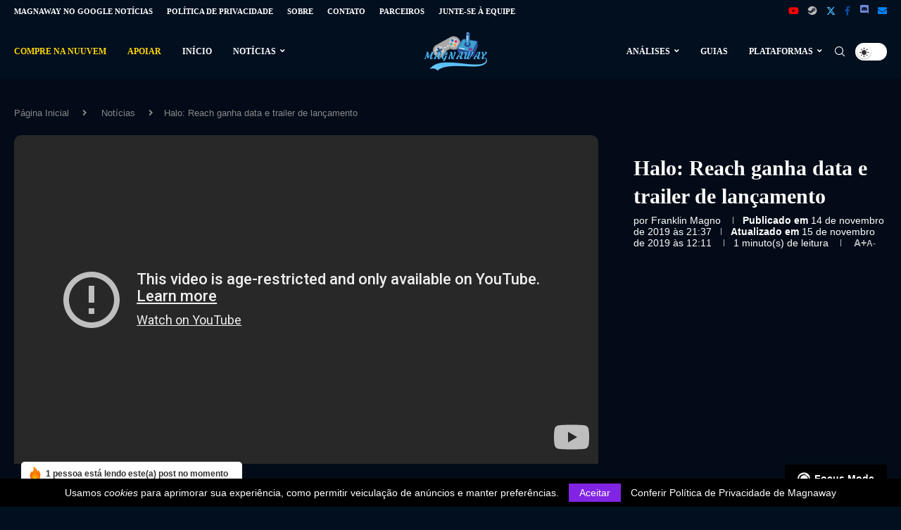

--- FILE ---
content_type: text/html; charset=UTF-8
request_url: https://magnaway.com.br/noticias/5137/halo-reach-ganha-data-e-trailer-de-lancamento/
body_size: 45573
content:
<!DOCTYPE html><html lang="pt-BR" prefix="og: https://ogp.me/ns#"><head><meta charset="UTF-8"><meta http-equiv="X-UA-Compatible" content="IE=edge"><meta name="viewport" content="width=device-width, initial-scale=1"><link rel="profile" href="https://gmpg.org/xfn/11"/><link rel="alternate" type="application/rss+xml" title="Magnaway RSS Feed" href="https://magnaway.com.br/feed/"/><link rel="alternate" type="application/atom+xml" title="Magnaway Atom Feed" href="https://magnaway.com.br/feed/atom/"/><link rel="pingback" href="https://magnaway.com.br/xmlrpc.php"/> <!--[if lt IE 9]> [script_0] <![endif]--><link rel='preconnect' href='https://fonts.googleapis.com'/><link rel='preconnect' href='https://fonts.gstatic.com'/><meta http-equiv='x-dns-prefetch-control' content='on'><link rel='dns-prefetch' href='//fonts.googleapis.com'/><link rel='dns-prefetch' href='//fonts.gstatic.com'/><link rel='dns-prefetch' href='//s.gravatar.com'/><link rel='dns-prefetch' href='//www.google-analytics.com'/><link rel="prefetch" href="https://magnaway.com.br/pwa-manifest.json"><link rel="manifest" href="/pwa-manifest.json"><link rel="apple-touch-icon" sizes="512x512" href="https://magnaway.com.br/wp-content/uploads/2022/08/512x512.png"><link rel="apple-touch-icon-precomposed" sizes="192x192" href="https://magnaway.com.br/wp-content/uploads/2022/08/192x192.png"><title>Halo: Reach ganha data e trailer de lançamento | Magnaway</title><meta name="description" content="Após meses de espera, finalmente foi revelada a data de lançamento de Halo: Reach durante o Inside Xbox na X019. O jogo chegará em 3 de dezembro deste ano à"/><meta name="robots" content="follow, index, max-snippet:-1, max-video-preview:-1, max-image-preview:large"/><link rel="canonical" href="https://magnaway.com.br/noticias/5137/halo-reach-ganha-data-e-trailer-de-lancamento/"/><meta property="og:locale" content="pt_BR"/><meta property="og:type" content="article"/><meta property="og:title" content="Halo: Reach ganha data e trailer de lançamento | Magnaway"/><meta property="og:description" content="Após meses de espera, finalmente foi revelada a data de lançamento de Halo: Reach durante o Inside Xbox na X019. O jogo chegará em 3 de dezembro deste ano à"/><meta property="og:url" content="https://magnaway.com.br/noticias/5137/halo-reach-ganha-data-e-trailer-de-lancamento/"/><meta property="og:site_name" content="Magnaway"/><meta property="article:publisher" content="https://www.facebook.com/magnawayoficial"/><meta property="article:tag" content="Halo: Reach"/><meta property="article:tag" content="Halo: The Master Chief Collection"/><meta property="article:tag" content="Notícia"/><meta property="article:tag" content="PC"/><meta property="article:tag" content="Trailer"/><meta property="article:tag" content="Vídeo"/><meta property="article:tag" content="Xbox One"/><meta property="article:section" content="Notícias"/><meta property="og:updated_time" content="2019-11-15T12:11:54-03:00"/><meta property="fb:app_id" content="689531141547597"/><meta property="og:image" content="https://magnaway.com.br/wp-content/uploads/2019/10/halo-reach.jpg"/><meta property="og:image:secure_url" content="https://magnaway.com.br/wp-content/uploads/2019/10/halo-reach.jpg"/><meta property="og:image:width" content="1920"/><meta property="og:image:height" content="1080"/><meta property="og:image:alt" content="Halo: Reach ganha data e trailer de lançamento"/><meta property="og:image:type" content="image/jpeg"/><meta property="article:published_time" content="2019-11-14T21:37:26-03:00"/><meta property="article:modified_time" content="2019-11-15T12:11:54-03:00"/><meta name="twitter:card" content="summary_large_image"/><meta name="twitter:title" content="Halo: Reach ganha data e trailer de lançamento | Magnaway"/><meta name="twitter:description" content="Após meses de espera, finalmente foi revelada a data de lançamento de Halo: Reach durante o Inside Xbox na X019. O jogo chegará em 3 de dezembro deste ano à"/><meta name="twitter:site" content="@magnawayoficial"/><meta name="twitter:creator" content="@magnofranklin"/><meta name="twitter:image" content="https://magnaway.com.br/wp-content/uploads/2019/10/halo-reach.jpg"/><meta name="twitter:label1" content="Escrito por"/><meta name="twitter:data1" content="Franklin Magno"/><meta name="twitter:label2" content="Tempo para leitura"/><meta name="twitter:data2" content="Menos de um minuto"/> <script type="application/ld+json" class="rank-math-schema">{"@context":"https://schema.org","@graph":[{"@type":"Organization","@id":"https://magnaway.com.br/#organization","name":"Magnaway","sameAs":["https://www.facebook.com/magnawayoficial","https://twitter.com/magnawayoficial"],"logo":{"@type":"ImageObject","@id":"https://magnaway.com.br/#logo","url":"https://magnaway.com.br/wp-content/uploads/2019/08/logo_magnaway_1.png","contentUrl":"https://magnaway.com.br/wp-content/uploads/2019/08/logo_magnaway_1.png","caption":"Magnaway","inLanguage":"pt-BR","width":"500","height":"500"}},{"@type":"WebSite","@id":"https://magnaway.com.br/#website","url":"https://magnaway.com.br","name":"Magnaway","publisher":{"@id":"https://magnaway.com.br/#organization"},"inLanguage":"pt-BR"},{"@type":"ImageObject","@id":"https://magnaway.com.br/wp-content/uploads/2019/10/halo-reach.jpg","url":"https://magnaway.com.br/wp-content/uploads/2019/10/halo-reach.jpg","width":"1920","height":"1080","inLanguage":"pt-BR"},{"@type":"WebPage","@id":"https://magnaway.com.br/noticias/5137/halo-reach-ganha-data-e-trailer-de-lancamento/#webpage","url":"https://magnaway.com.br/noticias/5137/halo-reach-ganha-data-e-trailer-de-lancamento/","name":"Halo: Reach ganha data e trailer de lan\u00e7amento | Magnaway","datePublished":"2019-11-14T21:37:26-03:00","dateModified":"2019-11-15T12:11:54-03:00","isPartOf":{"@id":"https://magnaway.com.br/#website"},"primaryImageOfPage":{"@id":"https://magnaway.com.br/wp-content/uploads/2019/10/halo-reach.jpg"},"inLanguage":"pt-BR"},{"@type":"Person","@id":"https://magnaway.com.br/author/franklin-magno/","name":"Franklin Magno","description":"Confira os conte\u00fados publicados por Franklin Magno.","url":"https://magnaway.com.br/author/franklin-magno/","image":{"@type":"ImageObject","@id":"https://magnaway.com.br/wp-content/litespeed/avatar/1ce1924e6fc93d1fbd66446b5314499b.jpg?ver=1769934606","url":"https://magnaway.com.br/wp-content/litespeed/avatar/1ce1924e6fc93d1fbd66446b5314499b.jpg?ver=1769934606","caption":"Franklin Magno","inLanguage":"pt-BR"},"sameAs":["https://magnaway.com.br/","https://twitter.com/magnofranklin","https://steamcommunity.com/profiles/76561198173395817/"],"worksFor":{"@id":"https://magnaway.com.br/#organization"}},{"@type":"NewsArticle","headline":"Halo: Reach ganha data e trailer de lan\u00e7amento","datePublished":"2019-11-14T21:37:26-03:00","dateModified":"2019-11-15T12:11:54-03:00","articleSection":"Not\u00edcias","author":{"@id":"https://magnaway.com.br/author/franklin-magno/","name":"Franklin Magno"},"publisher":{"@id":"https://magnaway.com.br/#organization"},"description":"Ap\u00f3s meses de espera, finalmente foi revelada a data de lan\u00e7amento de Halo: Reach durante o Inside Xbox na X019. O jogo chegar\u00e1 em 3 de dezembro deste ano \u00e0","name":"Halo: Reach ganha data e trailer de lan\u00e7amento","@id":"https://magnaway.com.br/noticias/5137/halo-reach-ganha-data-e-trailer-de-lancamento/#richSnippet","isPartOf":{"@id":"https://magnaway.com.br/noticias/5137/halo-reach-ganha-data-e-trailer-de-lancamento/#webpage"},"image":{"@id":"https://magnaway.com.br/wp-content/uploads/2019/10/halo-reach.jpg"},"inLanguage":"pt-BR","mainEntityOfPage":{"@id":"https://magnaway.com.br/noticias/5137/halo-reach-ganha-data-e-trailer-de-lancamento/#webpage"}}]}</script> <link rel='dns-prefetch' href='//www.googletagmanager.com'/><link rel="alternate" type="application/rss+xml" title="Feed para Magnaway &raquo;" href="https://magnaway.com.br/feed/"/><link rel="alternate" type="application/rss+xml" title="Feed de comentários para Magnaway &raquo;" href="https://magnaway.com.br/comments/feed/"/><link rel="alternate" type="application/rss+xml" title="Feed de comentários para Magnaway &raquo; Halo: Reach ganha data e trailer de lançamento" href="https://magnaway.com.br/noticias/5137/halo-reach-ganha-data-e-trailer-de-lancamento/feed/"/><link rel="alternate" title="oEmbed (JSON)" type="application/json+oembed" href="https://magnaway.com.br/wp-json/oembed/1.0/embed?url=https%3A%2F%2Fmagnaway.com.br%2Fnoticias%2F5137%2Fhalo-reach-ganha-data-e-trailer-de-lancamento%2F"/><link rel="alternate" title="oEmbed (XML)" type="text/xml+oembed" href="https://magnaway.com.br/wp-json/oembed/1.0/embed?url=https%3A%2F%2Fmagnaway.com.br%2Fnoticias%2F5137%2Fhalo-reach-ganha-data-e-trailer-de-lancamento%2F&format=xml"/><style id='wp-img-auto-sizes-contain-inline-css' type='text/css'>img:is([sizes=auto i],[sizes^="auto," i]){contain-intrinsic-size:3000px 1500px} /*# sourceURL=wp-img-auto-sizes-contain-inline-css */</style><style id="litespeed-ccss">ul{box-sizing:border-box}:root{--wp--preset--font-size--normal:16px;--wp--preset--font-size--huge:42px}body{--wp--preset--color--black:#000;--wp--preset--color--cyan-bluish-gray:#abb8c3;--wp--preset--color--white:#fff;--wp--preset--color--pale-pink:#f78da7;--wp--preset--color--vivid-red:#cf2e2e;--wp--preset--color--luminous-vivid-orange:#ff6900;--wp--preset--color--luminous-vivid-amber:#fcb900;--wp--preset--color--light-green-cyan:#7bdcb5;--wp--preset--color--vivid-green-cyan:#00d084;--wp--preset--color--pale-cyan-blue:#8ed1fc;--wp--preset--color--vivid-cyan-blue:#0693e3;--wp--preset--color--vivid-purple:#9b51e0;--wp--preset--gradient--vivid-cyan-blue-to-vivid-purple:linear-gradient(135deg,rgba(6,147,227,1) 0%,#9b51e0 100%);--wp--preset--gradient--light-green-cyan-to-vivid-green-cyan:linear-gradient(135deg,#7adcb4 0%,#00d082 100%);--wp--preset--gradient--luminous-vivid-amber-to-luminous-vivid-orange:linear-gradient(135deg,rgba(252,185,0,1) 0%,rgba(255,105,0,1) 100%);--wp--preset--gradient--luminous-vivid-orange-to-vivid-red:linear-gradient(135deg,rgba(255,105,0,1) 0%,#cf2e2e 100%);--wp--preset--gradient--very-light-gray-to-cyan-bluish-gray:linear-gradient(135deg,#eee 0%,#a9b8c3 100%);--wp--preset--gradient--cool-to-warm-spectrum:linear-gradient(135deg,#4aeadc 0%,#9778d1 20%,#cf2aba 40%,#ee2c82 60%,#fb6962 80%,#fef84c 100%);--wp--preset--gradient--blush-light-purple:linear-gradient(135deg,#ffceec 0%,#9896f0 100%);--wp--preset--gradient--blush-bordeaux:linear-gradient(135deg,#fecda5 0%,#fe2d2d 50%,#6b003e 100%);--wp--preset--gradient--luminous-dusk:linear-gradient(135deg,#ffcb70 0%,#c751c0 50%,#4158d0 100%);--wp--preset--gradient--pale-ocean:linear-gradient(135deg,#fff5cb 0%,#b6e3d4 50%,#33a7b5 100%);--wp--preset--gradient--electric-grass:linear-gradient(135deg,#caf880 0%,#71ce7e 100%);--wp--preset--gradient--midnight:linear-gradient(135deg,#020381 0%,#2874fc 100%);--wp--preset--font-size--small:12px;--wp--preset--font-size--medium:20px;--wp--preset--font-size--large:32px;--wp--preset--font-size--x-large:42px;--wp--preset--font-size--normal:14px;--wp--preset--font-size--huge:42px;--wp--preset--spacing--20:.44rem;--wp--preset--spacing--30:.67rem;--wp--preset--spacing--40:1rem;--wp--preset--spacing--50:1.5rem;--wp--preset--spacing--60:2.25rem;--wp--preset--spacing--70:3.38rem;--wp--preset--spacing--80:5.06rem;--wp--preset--shadow--natural:6px 6px 9px rgba(0,0,0,.2);--wp--preset--shadow--deep:12px 12px 50px rgba(0,0,0,.4);--wp--preset--shadow--sharp:6px 6px 0px rgba(0,0,0,.2);--wp--preset--shadow--outlined:6px 6px 0px -3px rgba(255,255,255,1),6px 6px rgba(0,0,0,1);--wp--preset--shadow--crisp:6px 6px 0px rgba(0,0,0,1)}button::-moz-focus-inner{padding:0;border:0}@-webkit-keyframes bounceInUp{from,60%,75%,90%,to{-webkit-animation-timing-function:cubic-bezier(.215,.61,.355,1);animation-timing-function:cubic-bezier(.215,.61,.355,1)}from{opacity:0;-webkit-transform:translate3d(0,3000px,0);transform:translate3d(0,3000px,0)}60%{opacity:1;-webkit-transform:translate3d(0,-20px,0);transform:translate3d(0,-20px,0)}75%{-webkit-transform:translate3d(0,10px,0);transform:translate3d(0,10px,0)}90%{-webkit-transform:translate3d(0,-5px,0);transform:translate3d(0,-5px,0)}to{-webkit-transform:translate3d(0,0,0);transform:translate3d(0,0,0)}}@keyframes bounceInUp{from,60%,75%,90%,to{-webkit-animation-timing-function:cubic-bezier(.215,.61,.355,1);animation-timing-function:cubic-bezier(.215,.61,.355,1)}from{opacity:0;-webkit-transform:translate3d(0,3000px,0);transform:translate3d(0,3000px,0)}60%{opacity:1;-webkit-transform:translate3d(0,-20px,0);transform:translate3d(0,-20px,0)}75%{-webkit-transform:translate3d(0,10px,0);transform:translate3d(0,10px,0)}90%{-webkit-transform:translate3d(0,-5px,0);transform:translate3d(0,-5px,0)}to{-webkit-transform:translate3d(0,0,0);transform:translate3d(0,0,0)}}*{box-sizing:border-box;-webkit-box-sizing:border-box;-moz-box-sizing:border-box;-moz-box-sizing:border-box;outline:none}*,html,body,div,ul,li,h1,h3,form,label,input{margin:0;padding:0}input{background-color:transparent}img{border:0}strong{font-style:normal;font-weight:400}ul,li{list-style:none}h1,h3{font-size:100%;font-weight:400}strong{font-weight:700}img{max-width:100%;vertical-align:top;height:auto}a img{border:none}input[type=text],button{-webkit-appearance:none;border-radius:0;-webkit-border-radius:0}html,body{-webkit-font-smoothing:antialiased}body{font-family:var(--pcbody-font);color:#313131;background-color:#fff;font-size:14px;overflow-x:hidden;text-rendering:optimizeLegibility;-webkit-font-smoothing:antialiased;-moz-osx-font-smoothing:grayscale;--pcbg-cl:#fff;--pctext-cl:#313131;--pcborder-cl:#dedede;--pcheading-cl:#313131;--pcmeta-cl:#888;--pcaccent-cl:#6eb48c;--pcbody-font:"PT Serif",serif;--pchead-font:"Raleway",sans-serif;--pchead-wei:bold;--pchd-mg:60px;--pcctain:1170px;--pcctain2:1400px;--pcajs_tcl:var(--pcheading-cl);--pcajs_thcl:var(--pcaccent-cl);--pcajs_mcl:var(--pcmeta-cl);--pcajs_mhcl:var(--pcmeta-cl);--pcajs_ncl:var(--pctext-cl);--pcajs_bcl:var(--pcborder-cl);--pcajs_bgcl:var(--pcbg-cl);--pcajs_bghcl:#f9f9f9;--pcajs_tfz:13px;--pcajs_mfz:12px;--pcajs_nfz:13px}input[type=text]{font-family:var(--pcbody-font);padding:11px 20px;max-width:100%;width:100%;border:1px solid var(--pcborder-cl);border-radius:0;background-color:transparent;box-shadow:none;color:var(--pctext-cl);vertical-align:middle;font-size:inherit}button,[type=submit]{font-family:var(--pchead-font);font-weight:var(--pchead-wei);padding:12px 20px;font-size:13px;line-height:1.2;background-color:var(--pcaccent-cl);color:#fff;text-align:center;display:inline-block;outline:none;border:0;border-radius:0;box-shadow:none;text-decoration:none;text-shadow:none;text-transform:uppercase}a{text-decoration:none;color:var(--pcaccent-cl);outline:none}h1,h3{font-family:var(--pchead-font);font-style:normal;font-weight:var(--pchead-wei);line-height:1.35}.container{width:var(--pcctain);margin:0 auto}.wrapper-boxed{overflow:hidden}.penci-top-bar{background:#313131;height:auto}.penci-top-bar.topbar-fullwidth{padding:0 20px}.penci-top-bar.topbar-fullwidth .container{width:100%}.penci-headline{display:block}.penci-headline:before,.penci-headline:after{content:"";display:table;clear:both}.penci-headline .pctopbar-item{display:flex;margin:0 15px;float:left;line-height:32px;color:#fff}.penci-headline .pctopbar-item:first-child{margin-left:0}.penci-headline .pctopbar-item:last-child{margin-right:0}@media only screen and (min-width:1170px){.penci-headline .pctopbar-item:last-child:not(:first-child){float:right}}.penci-topbar-social{display:inline-block;float:right;z-index:10;position:relative}.penci-topbar-social>div{display:inline-block;vertical-align:top}.penci-topbar-social a{float:left;display:inline-block;vertical-align:top;margin-left:13px;font-size:13px;color:#fff;line-height:32px}.penci-topbar-social a:first-child{margin-left:0}ul.penci-topbar-menu{display:inline-block;vertical-align:top;padding:0;margin:0}ul.penci-topbar-menu li{position:relative}ul.penci-topbar-menu>li{display:inline-block;float:left;margin-right:20px}ul.penci-topbar-menu>li:last-child{margin-right:0}ul.penci-topbar-menu>li a{color:#fff;background:0 0;font-size:11px;text-transform:uppercase;line-height:32px;font-family:var(--pchead-font);font-weight:var(--pchead-wei)}ul.penci-topbar-menu>li>a{display:inline-block;vertical-align:top}.top-search-classes{float:right;width:20px;text-align:center;margin-right:0}#navigation .pcheader-icon.penci-top-search{margin-right:0}#navigation .pcheader-icon{margin-right:10px}.top-search-classes>a{font-size:14px;line-height:58px;display:block;height:58px;color:#313131;background:0 0}.top-search-classes>a>i{width:20px}#navigation{background:#fff;height:60px;z-index:9999;width:100%;-webkit-backface-visibility:hidden;border-bottom:1px solid #ececec}#navigation.header-layout-bottom{box-shadow:0px 0px 0px transparent;-webkit-box-shadow:0px 0px 0px transparent;-moz-box-shadow:0px 0px 0px transparent;border-top:1px solid #ececec}#navigation .container{position:relative;display:table;text-align:center}#navigation .menu{float:left}#navigation ul.menu>li{display:inline-block;position:relative;float:left;margin-right:30px}#navigation .menu>li:last-child{margin-right:0}#navigation .sub-menu li a,#navigation .menu>li>a{font-family:var(--pchead-font);font-size:12px;color:#313131;text-transform:uppercase;display:inline-block;position:relative;font-weight:var(--pchead-wei);text-decoration:none}#navigation .menu>li>a{line-height:58px}#navigation ul.menu>li>a:before{content:"";position:absolute;bottom:18px;left:50%;height:2px;width:0;background:var(--pcaccent-cl)}#navigation .button-menu-mobile{display:none;float:left;line-height:60px;text-align:center;color:#313131;font-size:21px}#logo a{display:inline-block;vertical-align:top}#navigation .menu .sub-menu{visibility:hidden;opacity:0;position:absolute;left:0;z-index:9999;box-shadow:0px 3px 3px rgba(190,190,190,.6);-webkit-box-shadow:0px 3px 3px rgba(190,190,190,.6);-moz-box-shadow:0px 3px 3px rgba(190,190,190,.6);border-top:1px solid #ececec;margin-top:0;background:#fff}#navigation ul.menu ul.sub-menu li>a{margin:0 20px;padding:12px 0;font-size:12px;min-width:200px;line-height:1.4;border-bottom:1px solid #e0e0e0;text-align:left;border-left:none!important;position:relative;overflow:hidden;vertical-align:top}#navigation ul.menu ul.sub-menu li{padding-right:0;margin-right:0;float:none;position:relative;width:100%}#navigation .menu ul.sub-menu>li:last-child>a{border-bottom:none}body #navigation .menu .sub-menu{-webkit-transform-origin:0 0;-moz-transform-origin:0 0;-ms-transform-origin:0 0;-o-transform-origin:0 0;transform-origin:0 0}body.pcmn-drdw-style-fadein_down #navigation .menu .sub-menu{-ms-transform:translateY(-10px);transform:translateY(-10px)}#navigation.menu-style-2 ul.menu>li>a:before{content:none;display:none}#navigation ul.menu>li.menu-item-has-children>a:after{font-family:FontAwesome;content:"\f107";margin-left:5px;color:inherit;font-size:13px;font-weight:400;width:auto;display:inline-block;transform:scale(.8)}.penci-fawesome-ver5 #navigation ul.menu>li.menu-item-has-children>a:after{font-family:"Font Awesome 5 Free";content:"\f107";font-weight:900}#navigation.menu-style-2 .menu .sub-menu{border-top:4px solid #e0e0e0;padding:8px 0}#navigation.menu-style-2 ul.menu ul.sub-menu:before{width:0;height:4px;top:-4px;position:absolute;background:var(--pcaccent-cl);left:0;content:""}#navigation.menu-style-2 ul.menu ul.sub-menu a{padding:8px 0;border:none!important}#sidebar-nav{position:fixed!important;top:0;height:100%;z-index:99997;width:270px;overflow-y:auto;padding:30px 20px 20px;background:#fff;left:0;transform:translateX(-270px);-webkit-transform:translateX(-270px);-moz-transform:translateX(-270px)}@media only screen and (min-width:961px){#sidebar-nav{display:none}}#sidebar-nav::-webkit-scrollbar{width:6px;background:#848484}#sidebar-nav::-webkit-scrollbar-thumb{background-color:#313131;border-radius:0;-webkit-border-radius:0;-moz-border-radius:0}#sidebar-nav::-webkit-scrollbar-corner{background-color:#dedede}#sidebar-nav-logo{padding:0 20px 20px;text-align:center;margin:0 0 15px;position:relative}#sidebar-nav-logo:before{content:"";width:60px;height:1px;background:var(--pcaccent-cl);position:absolute;bottom:0;left:50%;margin-left:-30px}.header-social.sidebar-nav-social{margin:0 0 43px;padding:0 10px}.header-social.sidebar-nav-social .inner-header-social:before,.header-social.sidebar-nav-social .inner-header-social:after{content:none}.header-social.sidebar-nav-social a i{color:#313131}.penci-social-textcolored a i.fa-facebook-f{color:#0d47a1!important}.penci-social-textcolored a i.penciicon-x-twitter{color:#40c4ff!important}.penci-social-textcolored a i.fa-youtube{color:red!important}.penci-social-textcolored a i.fa-envelope{color:#0084ff!important}.penci-social-textcolored a i.fa-steam{color:#bcbab8!important}.penci-social-textcolored a i.fa-whatsapp{color:#00e676!important}.penci-social-textcolored a i.fa-telegram{color:#289fd9!important}.penci-social-textcolored a i.fa-reddit-alien{color:#f74300!important}.penci-social-textcolored a i.penciicon-discord{color:#7289da!important}#sidebar-nav .menu{margin:0;list-style:none}#sidebar-nav .menu li{display:block;border-bottom:1px solid #dedede;padding:0;margin-bottom:0}#sidebar-nav .menu>li:last-child,#sidebar-nav .menu ul>li:last-child{border-bottom:none}#sidebar-nav .menu li a{font-size:13px;font-weight:400;letter-spacing:0;text-transform:uppercase;color:#313131;margin:0;position:relative;padding:13px 0;display:block;line-height:1.3em;font-family:var(--pchead-font);font-weight:var(--pchead-wei)}#sidebar-nav .menu li.menu-item-has-children a{padding-right:17px}#sidebar-nav ul.sub-menu{border-top:1px solid #dedede;display:none;padding:10px 0 10px 12px}#sidebar-nav ul.sub-menu li{overflow:hidden;border:none}#sidebar-nav ul.sub-menu li a{margin:0;padding:10px 0}#close-sidebar-nav{position:fixed;visibility:hidden;opacity:0;text-decoration:none;top:0;left:0;font-size:1.4em;color:#313131;padding:10px;height:100%;background:rgba(0,0,0,.8);right:0;z-index:99996}#close-sidebar-nav i{display:none;width:24px;height:24px;background-color:#fff;line-height:24px;text-align:center;border-radius:12px;font-size:14px}.pcheader-icon{float:right;width:20px;text-align:center}.pcheader-icon>a{height:58px;font-size:14px;line-height:58px;color:#313131;background:0 0;display:block}.show-search{position:absolute;left:0;width:100%;top:0;height:58px;background:#fff;text-align:left;z-index:200;display:none}.show-search form.pc-searchform input.search-input{padding:15px 35px 15px 0;border:none;position:absolute;top:0;left:0;width:100%;z-index:3;color:#313131;height:58px;line-height:28px;box-sizing:border-box;-moz-box-sizing:border-box;-webkit-box-sizing:border-box;background:0 0;font-weight:400;letter-spacing:0;font-size:13px}.show-search a.close-search{position:absolute;width:20px;height:60px;display:inline-block;right:0;top:0;z-index:5;text-align:center;line-height:60px;font-size:16px;color:#313131}.show-search a.close-search i{font-size:70%}form.pc-searchform .searchsubmit{display:none}.pcheader-icon a i{line-height:inherit;vertical-align:top}#header{margin-bottom:var(--pchd-mg);position:relative}#header .inner-header{width:100%;background-size:cover;position:relative;background-position:center center;background-repeat:no-repeat;height:auto}#header .inner-header .container{padding:40px 0;text-align:center;position:relative;overflow:hidden}.header-style-header-3 #header .inner-header .container{display:table}@media only screen and (max-width:767px){.header-style-header-3 #header .inner-header .container{display:block}}#logo{text-align:center}.container.align-left-logo #logo{text-align:left}.container.has-banner #logo{display:table-cell;vertical-align:middle;width:400px}.container.has-banner .header-banner{display:table-cell;vertical-align:middle;width:770px;text-align:right}.header-social{display:block;text-align:center;margin:20px 0 0}.header-social .inner-header-social{display:inline-block;vertical-align:top;position:relative}.header-social a{align-items:center;display:inline-flex;vertical-align:middle;margin-right:13px}.header-social a:last-child{margin-right:0}.header-social a i{font-size:14px;color:#313131;vertical-align:top}.penci-lazy[src*="20xmlns='http://www.w3.org/2000/svg'"],.penci-lazy:not(.lazyloaded){background-image:linear-gradient(to left,#f5f5f5 0%,#efefef 15%,#f5f5f5 40%,#f5f5f5 100%);background-repeat:no-repeat!important;background-color:#f5f5f5;background-size:900px 1700px!important;animation:pencipreload .6s infinite linear forwards;-webkit-animation:pencipreload .6s infinite linear forwards}@-webkit-keyframes pencipreload{from{background-position:-800px 0}to{background-position:100px 0}}@keyframes pencipreload{from{background-position:-800px 0}to{background-position:100px 0}}.header-standard{text-align:center;padding-bottom:17px;position:relative;margin:0 0 19px}.header-standard:after{content:"";position:absolute;width:60px;height:1px;background:var(--pcaccent-cl);display:block;bottom:0;left:50%;margin-left:-30px}.penci-standard-cat{overflow:hidden;display:block;margin-bottom:6px}.header-standard .cat{display:inline-block;position:relative}.header-standard .post-title{color:#313131;font-size:24px;text-transform:uppercase}.header-standard .author-post span{color:#888}.header-standard .author-post{margin:6px 0 0;font-size:14px}.header-standard .author-post span,.header-standard .author-post span a{font-size:inherit}.header-standard .author-post span a{color:#313131;text-transform:capitalize}.penci-hide-tagupdated{display:none!important}.header-standard.header-classic{margin:0 0 26px;padding:0}.header-standard.header-classic:after{content:none;display:none}.penci-single-featured-img{position:relative;width:100%;background-color:#f5f5f5;display:block;vertical-align:top;background-repeat:no-repeat;background-position:center center;background-size:cover;-webkit-background-size:cover;-moz-background-size:cover;-o-background-size:cover;padding-top:66.6667%}.penci-single-style-4 .single-breadcrumb{text-align:center}.penci-single-pheader .container.two-sidebar{display:block}.post-box-meta-single{text-align:center;margin:6px 0 0;font-size:14px}.post-box-meta-single span{color:#888}.header-standard .post-box-meta-single .author-post,.header-standard .post-box-meta-single .author-post span a,.header-standard .post-box-meta-single span{font-size:inherit}.post-box-meta-single span strong,.post-box-meta-single span time{font-size:inherit;font-family:inherit;color:inherit}.post-box-meta-single a{color:#313131}.post-box-meta-single>span:before{content:"";width:0;height:10px;margin:0 13px;display:inline-block;background:0 0!important;border-right:1px solid;opacity:.7}.post-box-meta-single>span:first-child:before{content:none;display:block}.post-image{margin-bottom:26px;text-align:center;vertical-align:top;overflow:hidden;position:relative}.container-single-fullwidth .post-image{margin-bottom:40px}.tags-share-box{display:table;width:100%;margin:0;position:relative;padding:19px 160px 18px 0;clear:both;border-top:1px solid #dedede;font-size:14px}.tags-share-box.share-box-border-bot{border-bottom:1px solid var(--pcborder-cl)}.post-share{display:inline-block;position:absolute;z-index:10;right:0;top:20px}.post-share a{font-size:14px;margin:0 0 0 10px;color:#313131;display:inline-block;vertical-align:top;position:relative}.post-share a .dt-share{position:absolute;display:inline-block;font-size:9px;font-family:var(--pchead-font);font-weight:400;background:#313131;color:#fff;height:20px;white-space:nowrap;line-height:20px;text-align:center;z-index:20;bottom:-45px;width:60px;left:50%;margin-left:-30px;opacity:0;visibility:hidden}.post-share a .dt-share:before{position:absolute;width:0;height:0;border-left:5px solid transparent;border-right:5px solid transparent;border-bottom:7px solid #313131;content:"";top:-7px;left:50%;margin-left:-4px}.tags-share-box.tags-share-box-top{border-bottom:1px solid #dedede;margin-bottom:33px}.tags-share-box.social-align-left{text-align:left!important}form.pc-searchform{position:relative}form.pc-searchform input.search-input{border:1px solid #e9e9e9;background:0 0;padding:12px 40px 12px 20px;color:#313131;font-size:13px;font-family:var(--pcbody-font);font-weight:400;width:100%}.container.penci-breadcrumb{line-height:1.4;margin-bottom:20px}.container.penci-breadcrumb{margin-top:calc(25px - var(--pchd-mg));clear:both}.container.penci-breadcrumb span,.container.penci-breadcrumb a,.container.penci-breadcrumb span a{font-size:13px;color:#888}.container.penci-breadcrumb i{color:#888;font-size:13px;margin:0 15px 0 19px}.penci-single-block{display:block;clear:both}@media only screen and (min-width:961px) and (max-width:1400px){.container.two-sidebar.two-sidebar{width:100%;max-width:100%;padding-left:10px;padding-right:10px}}@media only screen and (max-width:1169px){.penci-headline{text-align:center;padding:15px 0 8px}.penci-headline .pctopbar-item{float:none;margin-left:0;margin-right:0;display:block;margin-bottom:10px;line-height:normal}.penci-headline .pctopbar-item.penci-topbar-social{margin-bottom:6px}.penci-topbar-social a{line-height:normal;float:none;margin-bottom:5px}ul.penci-topbar-menu>li>a{line-height:1.6}}@media only screen and (min-width:961px) and (max-width:1169px){.container{width:940px}.container.has-banner #logo{width:320px;padding-right:30px}.container.has-banner .header-banner{width:620px}#navigation ul.menu>li{margin-right:16px}}@media only screen and (min-width:961px){#navigation .menu{display:inline-block!important}}@media only screen and (max-width:960px){.container.has-banner #logo{text-align:center;display:block;width:auto}.container.has-banner .header-banner{display:block;margin-top:30px;width:100%;text-align:center}.penci-top-bar{text-align:center}.penci-topbar-social{float:none}#navigation .button-menu-mobile{display:inline-block}#navigation .menu{display:none!important}ul.penci-topbar-menu{width:100%;text-align:center}ul.penci-topbar-menu>li{float:none;margin-right:15px}}@media only screen and (min-width:768px) and (max-width:960px){.container,.container.two-sidebar.two-sidebar{width:726px}#logo img{max-width:600px;height:auto}}@media only screen and (max-width:767px){.container,.container.two-sidebar.two-sidebar{width:100%}#logo img{max-width:100%;height:auto}.header-standard .post-title{font-size:20px}.tags-share-box{padding:20px 0}.post-share{position:static;margin-top:15px;clear:both;display:block}}@media only screen and (min-width:480px) and (max-width:767px){.container,.container.two-sidebar.two-sidebar{width:480px}#logo img{max-width:100%;height:auto}}@media only screen and (max-width:479px){.penci-single-smore .container,.penci-two-sidebar .container.penci-breadcrumb{padding-left:20px;padding-right:20px}#header .inner-header{height:auto}#navigation,.inner-header{padding-left:10px;padding-right:10px}.header-standard .post-title{font-size:18px}.post-box-meta-single span{margin-top:3px}.post-share{display:block;float:none;margin-top:8px}#sidebar-nav{width:270px;transform:translateX(-270px);-webkit-transform:translateX(-270px);-moz-transform:translateX(-270px)}}@media screen and (max-width:600px){#sidebar-nav,#close-sidebar-nav{z-index:9999999}#close-sidebar-nav i{display:inline-block}}.container.two-sidebar{width:var(--pcctain2);display:flex;flex-wrap:wrap}.penci-two-sidebar .container.penci-breadcrumb{width:var(--pcctain2);display:block}@media only screen and (max-width:1400px) and (min-width:961px){.penci-two-sidebar .container.penci-breadcrumb{width:100%;padding:0 10px}}@media only screen and (max-width:960px) and (min-width:768px){.penci-two-sidebar .container.penci-breadcrumb{width:726px}}@media only screen and (max-width:767px) and (min-width:480px){.penci-two-sidebar .container.penci-breadcrumb{width:480px}}@media only screen and (max-width:479px){.penci-two-sidebar .container.penci-breadcrumb{width:100%}}.tags-share-box.pcnew-share,.tags-share-box.tags-share-box-top.pcnew-share,.tags-share-box.share-box-border-bot.pcnew-share{border-top:0;border-bottom:0;padding-top:0;padding-bottom:0;margin-bottom:15px}.tags-share-box.post-share{top:0}.pcnew-share .post-share-item{margin:0 4px}.pcnew-share:not(.penci-icon-full) .post-share-item{position:relative;display:inline-block;margin:0 4px 8px;height:40px;min-width:40px;line-height:40px;font-size:14px;text-align:center;vertical-align:middle;color:#fff;overflow:hidden}.pcnew-share .post-share-item:not(.post-share-plike) i{z-index:1}.tags-share-box.pcnew-share{padding-right:0}.pcnew-share .post-share-item i{margin-bottom:0}.pcnew-share.border-style:not(.penci-icon-full) .post-share-item{border:1px solid var(--pcborder-cl);margin-bottom:0}.rounder .post-share-item,.rounder .post-share-item i{border-radius:50px}.pcnew-share.post-share{position:initial}.show-txt.post-share a .dt-share{position:static;padding:0;margin:0 0 0 8px;opacity:1;visibility:visible;background-color:transparent;font-size:13px;width:auto;max-width:unset}.show-txt a:not(.single-like-button){padding-left:12px;padding-right:12px}.show-txt.rounder a{padding-left:20px;padding-right:20px}.show-txt.post-share a .dt-share:before,.show-txt.post-share a .dt-share:after{display:none}.show-txt.border-style.post-share a .dt-share{color:#000;border-color:rgba(0,0,0,.1)}.pcnew-share .penci-social-share-text{min-width:40px;height:40px;line-height:40px;border:1px solid var(--pcborder-cl);display:inline-block;padding:0 15px;margin-right:12px;position:relative;vertical-align:top!important;font-weight:700;text-transform:uppercase;font-size:13px}.pcnew-share.border-style.show-txt .penci-social-share-text{height:42px;line-height:42px}.pcnew-share .penci-social-share-text:before,.pcnew-share .penci-social-share-text:after{content:"";width:0;height:0;border-style:solid;border-width:8px 0 8px 8px;border-color:transparent transparent transparent var(--pcborder-cl);position:absolute;top:50%;bottom:50%;left:100%;transform:translateY(-50%)}.pcnew-share .penci-social-share-text:after{border-width:6px 0 6px 6px;border-color:transparent transparent transparent var(--pcbg-cl)}.penci-social-share-text{vertical-align:middle}.pcnew-share.border-style .post-share-item i{color:#000}.pcnew-share .post-share-item{margin-bottom:8px!important}.tags-share-box.post-share{position:relative}.post-share-item.post-share-expand{visibility:hidden}body:not(.rtl) .post-share-item.post-share-expand{margin-right:0!important}.pcnew-share:not(.penci-icon-full) .post-share-item.post-share-expand{padding-left:0;padding-right:0;font-size:15px}.pcnew-share .post-share-expand i{transform:translateY(1px)}.tags-share-box{white-space:nowrap;opacity:0}.header-search-style-overlay .show-search{display:block!important;visibility:hidden;opacity:0;transform:scale(.95)}.header-search-style-overlay .show-search{position:fixed;top:0;bottom:0;left:0;right:0;background-color:rgba(0,0,0,.95);z-index:99999999;width:100vw;height:100vh!important}.header-search-style-overlay .show-search .penci-search-form,.header-search-style-overlay .show-search form.pc-searchform{width:100%;max-width:600px;margin-left:auto;margin-right:auto;padding-left:15px;padding-right:15px;top:50%;transform:translateY(-50%);position:relative}.header-search-style-overlay .show-search form.pc-searchform .pc-searchform-inner{padding:5px 0;border-bottom:1px solid rgba(255,255,255,.2)}.header-search-style-overlay .show-search form.pc-searchform.penci-ajax-search .pc-searchform-inner{width:100%}.header-search-style-overlay .show-search .penci-search-form input.s,.header-search-style-overlay .show-search form.pc-searchform input.search-input{position:static;color:#fff;font-size:38px;line-height:75px;font-weight:700;width:90%}.header-search-style-overlay .show-search .penci-search-form form{border:0;padding:0}.header-search-style-overlay .show-search .penci-search-form form button{border:0;background:0 0;padding:0}.header-search-style-overlay .show-search .search-results-wrapper{top:10px;transform:translateY(-45px);--pcajs_tcl:#fff;--pcbg-cl:#000;--pcborder-cl:rgba(255,251,2,.25);--pcajs_bcl:rgba(255,255,255,.1)}.header-search-style-overlay .show-search .search-results-wrapper .penci-dropdown-results{background-color:transparent}.header-search-style-overlay .show-search .penci-search-form form button:before,.header-search-style-overlay .show-search .penci-search-form form button:after{font-size:22px;line-height:22px}.header-search-style-overlay .penci-search-form form.penci-ajax-search .pc-eajxsearch button:after{content:"\f108"!important;font-family:penciicon!important;display:block;visibility:visible;animation:none;border:0;margin:0;right:0;top:50%;left:auto;color:var(--pctext-cl);opacity:.9}.header-search-style-overlay .show-search a.close-search{color:#fff;font-size:32px;top:30px;right:30px;background:0 0!important;margin:0!important;padding:0!important;border:0!important;height:auto!important;line-height:unset!important;width:auto}@media only screen and (max-width:767px){.header-search-style-overlay .show-search a.close-search{top:15px;right:15px}.header-search-style-overlay .show-search form.pc-searchform input.search-input{font-size:28px;padding-top:10px;padding-bottom:10px}}body{--pc-loader-2:var(--pcaccent-cl)}.penci-search-form form.penci-ajax-search input,.penci-search-form form.penci-ajax-search button{border:0}.penci-search-form form.penci-ajax-search{display:flex;align-self:center;flex-direction:row;flex-wrap:wrap;justify-content:space-between;padding:0}.penci-search-form form.penci-ajax-search .pc-eajxsearch button{height:40px}.penci-search-form form.penci-ajax-search input{font-family:inherit;border:1px solid var(--pcborder-cl)}.penci-search-form form.penci-ajax-search button{font-size:0;position:relative;padding-right:20px;padding-left:20px;border-left:1px solid var(--pcborder-cl);background-color:var(--pcaccent-cl);color:#fff}@keyframes lds-dual-ring{100%{transform:rotate(360deg)}}.header-search-style-overlay .show-search .penci-search-form form button:after,.penci-search-form form.penci-ajax-search button:before{font-family:inherit!important;line-height:0;position:absolute;z-index:2;top:calc(50% - 7px);right:50%;left:50%;display:block;visibility:hidden;width:14px;height:14px;margin:0 0 0 -9px;content:" "!important;animation:lds-dual-ring .5s linear infinite;vertical-align:middle;opacity:1;border:1px solid rgba(255,255,255,.5);border-left-color:var(--pcbg-cl);border-radius:50%}.penci-search-form form.penci-ajax-search button:after{font-family:"penciicon";font-size:16px;line-height:16px;content:"\f108"}.penci-search-form form.penci-ajax-search .pc-eajxsearch button:after{display:none}.search-results-wrapper{position:relative;top:0}.search-results-wrapper .penci-dropdown-results{position:absolute;z-index:30;top:0;right:0;left:0;border-bottom:1px solid var(--pcajs_bcl);background-color:var(--pcajs_bgcl);opacity:0}.penci-font-changer{font-weight:700;position:relative}.penci-fchanger-pcontent{background:var(--pcbg-cl);border:1px solid var(--pcborder-cl);border-radius:2px;padding:10px;position:relative;box-shadow:0 10px 15px -3px rgba(0,0,0,.1),0 10px 15px -3px rgba(0,0,0,.1)}.penci-fcpopup-ct-wrapper{position:absolute;top:100%;width:160px;transform:translateX(-50%);left:50%;display:none;z-index:99999;padding:10px 0 0}.penci-fchanger-pcontent:after{content:"";position:absolute;border-style:solid;border-width:0 5px 5px;border-color:transparent transparent var(--pcbg-cl) transparent;top:-5px;left:50%;right:50%;margin-left:-2.5px;z-index:5}.penci-fchanger-pcontent:before{content:"";position:absolute;border-style:solid;border-width:0 7px 7px;border-color:transparent transparent var(--pcborder-cl) transparent;top:-7px;left:50%;right:50%;margin-left:-4px;z-index:4}.penci-fchanger-pcontent .penci-font-changer-reset{color:var(--pctext-cl);font-size:12px;font-weight:400;display:block;margin:5px 0 0}.penci-font-changer-popup{position:relative;display:inline-block;text-align:center}.header-standard .post-box-meta-single .penci-font-changer span{color:inherit;margin:0 5px;display:inline-block;opacity:.7;outline:0}.penci-header-wrap{position:relative;z-index:999}:root{--swiper-theme-color:#007aff}:host{position:relative;display:block;margin-left:auto;margin-right:auto;z-index:1}:root{--swiper-navigation-size:44px}.fa-times:before{content:"\f00d"}.fa-facebook-f:before{content:"\f09a"}.fa-envelope:before{content:"\f0e0"}.fa-angle-right:before{content:"\f105"}.fa-youtube:before{content:"\f167"}.fa-steam:before{content:"\f1b6"}.fa-whatsapp:before{content:"\f232"}.fa-reddit-alien:before{content:"\f281"}.fa-telegram:before{content:"\f2c6"}.fab,.fas{-moz-osx-font-smoothing:grayscale;-webkit-font-smoothing:antialiased;display:inline-block;font-style:normal;font-variant:normal;text-rendering:auto;line-height:1}.fa-angle-right:before{content:"\f105"}.fa-envelope:before{content:"\f0e0"}.fa-facebook-f:before{content:"\f39e"}.fa-reddit-alien:before{content:"\f281"}.fa-steam:before{content:"\f1b6"}.fa-telegram:before{content:"\f2c6"}.fa-times:before{content:"\f00d"}.fa-whatsapp:before{content:"\f232"}.fa-youtube:before{content:"\f167"}.fab{font-family:"Font Awesome 5 Brands"}.fas{font-family:"Font Awesome 5 Free"}.fas{font-weight:900}i[class^=penciicon-],i[class*=" penciicon-"]{display:inline-block;font-family:penciicon!important;font-style:normal;font-weight:400!important;font-variant:normal;text-transform:none;line-height:1;-webkit-font-smoothing:antialiased;-moz-osx-font-smoothing:grayscale}.penciicon-discord:before{content:"\f105"}.penciicon-magnifiying-glass:before{content:"\f108"}.penciicon-close-button:before{content:"\f110"}.penciicon-add:before{content:"\f174"}.penciicon-x-twitter:before{content:"\f176"}.penci-faicon.penciicon-x-twitter{transform:translateY(2px)}.pc_dm_switch{position:relative;display:block;width:45px;height:25px}.pc_dm_switch input{opacity:0;width:0;height:0}.pc_dm_switch .slider{position:absolute;top:0;left:0;right:0;bottom:0;background-color:var(--pcdm_btnbg)}.pc_dm_switch .slider:before{color:var(--pcdm_btnd);background-color:var(--pcdm_btndbg);font-family:"penciicon";font-size:14px!important;position:absolute;content:"";height:19px;line-height:20px;width:19px;text-align:center;left:3px;bottom:3px;box-shadow:0 1px 3px rgba(0,0,0,.3)}.pc_dm_switch .slider.round{border-radius:25px}.pc_dm_switch .slider.round:before{border-radius:50%}#navigation .pc_dm_mode{float:right;margin-left:12px;display:flex;align-items:center;height:32px}#navigation .pc_dm_mode{height:58px}@media only screen and (max-width:960px){#navigation .pc_dm_mode{height:58px;line-height:58px}}#navigation .button-menu-mobile{color:var(--pctext-cl)}@media only screen and (min-width:992px){.pwaforwp-footer-prompt{padding:1% 3%;flex-direction:row;justify-content:center}}.pwaforwp-footer-prompt{display:none;width:100%;line-height:2em;color:#333;text-align:center;text-decoration:none;min-height:10%;padding:15px 0;position:fixed;bottom:0;justify-content:flex-end;flex-direction:column;flex-grow:1;animation-duration:1s;animation-fill-mode:both;z-index:9999}.pwaforwp-footer-prompt .pwaforwp-prompt-close:after{content:"✖";color:#d5e0eb;position:absolute;right:10px;top:10px;font-size:12px;background:rgba(0,0,0,.4);border-radius:30px;text-align:center;width:20px;height:20px;line-height:22px}.pwaforwp-bounceInUp{animation-name:bounceInUp}.pwaforwp-animated{animation-duration:1s;animation-fill-mode:both}.pwaforwp-btn{border:none;display:inline-block;border-radius:4px;height:auto;line-height:1;min-width:auto;padding:8px 16px;font-size:16px;margin:10px 0 0;font-family:sans-serif;text-transform:none}#pwaforwp_loading_div{display:none;position:fixed;width:100%;height:200%;top:0;left:0;background-color:#fff;z-index:9999}.pwaforwp-loading-wrapper{z-index:9999999;display:none}#pwaforwp_loading_icon{position:fixed;left:50%;top:50%;z-index:9999999;margin:-60px 0 0 -60px;border:16px solid #f3f3f3;border-radius:50%;border-top:16px solid #3498db;width:120px;height:120px;-webkit-animation:spin 2s linear infinite;animation:spin 2s linear infinite}@-webkit-keyframes spin{0%{-webkit-transform:rotate(0deg)}100%{-webkit-transform:rotate(360deg)}}@keyframes spin{0%{transform:rotate(0deg)}100%{transform:rotate(360deg)}}#pwaforwp-add-to-home-click h3{font-size:20px;font-weight:600;margin:0;line-height:1.4;font-family:sans-serif}@media (max-width:425px){#pwaforwp-add-to-home-click h3{font-size:16px}.pwaforwp-btn{font-size:14px}.pwaforwp-footer-prompt{padding:15px 0 10px}.pwaforwp-footer-prompt .pwaforwp-prompt-close:after{right:5px;top:5px}}body{--pcbg-cl:#fff;--pctext-cl:#313131;--pcborder-cl:#dedede;--pcheading-cl:#313131;--pcmeta-cl:#888;--pcaccent-cl:#6eb48c;--pcbody-font:'PT Serif',serif;--pchead-font:'Raleway',sans-serif;--pchead-wei:bold;--pcava_bdr:10px;--pcajs_fvw:470px;--pcajs_fvmw:220px}body{--pcctain:1700px}@media only screen and (min-width:1170px) and (max-width:1700px){body{--pcctain:calc(100% - 40px)}}body{--pcctain2:1500px}@media only screen and (min-width:1400px) and (max-width:1500px){body{--pcctain2:calc(100% - 40px)}}body.single{--pcctain:1350px}@media only screen and (min-width:1170px) and (max-width:1350px){body.single{--pcctain:calc(100% - 40px)}}body.single{--pcctain2:1700px}@media only screen and (min-width:1400px) and (max-width:1700px){body.single{--pcctain2:calc(100% - 40px)}}.single .penci-single-featured-img{padding-top:56.2500%!important}body{--pchead-font:'Roboto Slab',serif}body{--pcbody-font:'Source Sans Pro',sans-serif}body,form.pc-searchform input.search-input{font-weight:400}#navigation .menu>li>a,#navigation ul.menu ul.sub-menu li>a,#sidebar-nav .menu li a{font-family:'Roboto Slab',serif;font-weight:400}.penci-hide-tagupdated{display:none!important}body{font-size:18px}body{--pchead-wei:700}.container-single .post-image{border-radius:2px;-webkit-border-radius:2px}.container-single .post-image{border-radius:0;-webkit-border-radius:0}#navigation .menu>li>a,#navigation ul.menu ul.sub-menu li>a,#sidebar-nav .menu li a{font-weight:700}#header .inner-header .container{padding:30px 0}#logo a{max-width:105px;width:100%}@media only screen and (max-width:960px) and (min-width:768px){#logo img{max-width:100%}}body{--pcaccent-cl:#00a2aa}a{color:#00a2aa}#navigation.menu-style-2 ul.menu ul.sub-menu:before{background-color:#00a2aa}.penci-top-bar{background-color:#020f1f}@media only screen and (min-width:961px){#navigation{height:80px!important}#navigation .menu>li>a{line-height:78px!important;height:79px!important}#navigation .pc_dm_mode,.pcheader-icon>a{height:78px!important;line-height:78px!important}.show-search,.show-search form.pc-searchform input.search-input{height:78px!important}}#header .inner-header{background-color:#020f1f;background-image:none}#navigation,.show-search{background:#020f1f}#navigation,#navigation.header-layout-bottom{border-color:#020f1f}#navigation .menu>li>a,#navigation .menu .sub-menu li a{color:#fff}#navigation ul.menu>li>a:before{background:#0a848a}#navigation .menu .sub-menu{background-color:#020f1f}#navigation .menu .sub-menu,#navigation ul.menu ul.sub-menu li>a,#navigation.menu-style-2 .menu .sub-menu{border-color:#0a848a}.header-social a i{font-size:13px}#navigation ul.menu>li>a{font-size:12px}#navigation ul.menu ul.sub-menu li>a{font-size:13px}#navigation .menu .sub-menu li a{color:#fff}#navigation.menu-style-2 ul.menu ul.sub-menu:before{background-color:#fff}.pcheader-icon>a,#navigation .button-menu-mobile,.top-search-classes>a{color:#fff}#navigation .button-menu-mobile svg{fill:#fff}.show-search form.pc-searchform input.search-input::-webkit-input-placeholder{color:#fff}.show-search form.pc-searchform input.search-input:-moz-placeholder{color:#fff;opacity:1}.show-search form.pc-searchform input.search-input::-moz-placeholder{color:#fff;opacity:1}.show-search form.pc-searchform input.search-input:-ms-input-placeholder{color:#fff}.penci-search-form form input.search-input::-webkit-input-placeholder{color:#fff}.penci-search-form form input.search-input:-moz-placeholder{color:#fff;opacity:1}.penci-search-form form input.search-input::-moz-placeholder{color:#fff;opacity:1}.penci-search-form form input.search-input:-ms-input-placeholder{color:#fff}.show-search form.pc-searchform input.search-input,.penci-search-form form input.search-input{color:#fff}.show-search a.close-search{color:#fff}.header-search-style-overlay .show-search a.close-search{color:#fff}.show-search form.pc-searchform input.search-input::-webkit-input-placeholder{color:#fff}.show-search form.pc-searchform input.search-input:-moz-placeholder{color:#fff;opacity:1}.show-search form.pc-searchform input.search-input::-moz-placeholder{color:#fff;opacity:1}.show-search form.pc-searchform input.search-input:-ms-input-placeholder{color:#fff}.penci-search-form form input.search-input::-webkit-input-placeholder{color:#fff}.penci-search-form form input.search-input:-moz-placeholder{color:#fff;opacity:1}.penci-search-form form input.search-input::-moz-placeholder{color:#fff;opacity:1}.penci-search-form form input.search-input:-ms-input-placeholder{color:#fff}.show-search form.pc-searchform input.search-input,.penci-search-form form input.search-input{color:#fff}.header-social a i{color:#fff}#close-sidebar-nav{background-color:#020f1f}#close-sidebar-nav i{background-color:#fff}#close-sidebar-nav i{color:#313131}#sidebar-nav{background:#020f1f}.header-social.sidebar-nav-social a i,#sidebar-nav .menu li a{color:#fff}#sidebar-nav-logo:before{background-color:#0a848a}#sidebar-nav .menu li,#sidebar-nav ul.sub-menu{border-color:#072447}.header-standard .post-title{text-transform:none}.penci-standard-cat .cat:before,.penci-standard-cat .cat:after{background-color:#e53935}.header-standard:after{background-color:#e53935}.container-single .penci-standard-cat .cat:before,.container-single .penci-standard-cat .cat:after{background-color:#00a2aa}.container-single .single-post-title{text-transform:none}@media only screen and (min-width:769px){.container-single .single-post-title{font-size:30px}}@media only screen and (min-width:768px){.container-single.penci-single-style-4 .single-post-title{font-size:30px}}@media only screen and (max-width:768px){.container-single .single-post-title,.container-single.penci-single-style-4 .single-post-title{font-size:24px}}.container-single .post-share a{color:#fff}.headerwithgoogle,#navigation .menu>li.headerwithgoogle>a,ul.penci-topbar-menu>li.headerwithgoogle a{color:gold!important}@media only screen and (min-width:1000px){ul.penci-topbar-menu>li.headerwithgoogle a{display:none}}body{background-position:center top!important}body{position:relative!important}body.penci-body-single-style-4 .container-single .post-image{max-width:1400px;margin-left:auto;margin-right:auto}body{--pcdm_btnbg:#fff;--pcdm_btnd:;--pcdm_btndbg:#fff;--pcdm_btnn:var(--pctext-cl);--pcdm_btnnbg:var(--pcbg-cl)}</style><script src="[data-uri]" defer></script> <style id='soledad_pagespeed-wp-block-library-css'>@charset "UTF-8";:where(.wp-block-button__link){border-radius:9999px;box-shadow:none;padding:calc(.667em + 2px) calc(1.333em + 2px);text-decoration:none;}:root :where(.wp-block-button .wp-block-button__link.is-style-outline),:root :where(.wp-block-button.is-style-outline>.wp-block-button__link){border:2px solid;padding:.667em 1.333em;}:root :where(.wp-block-button .wp-block-button__link.is-style-outline:not(.has-text-color)),:root :where(.wp-block-button.is-style-outline>.wp-block-button__link:not(.has-text-color)){color:currentColor;}:where(.wp-block-columns){margin-bottom:1.75em;}:where(.wp-block-columns.has-background){padding:1.25em 2.375em;}:where(.wp-block-post-comments input[type=submit]){border:none;}:where(.wp-block-cover-image:not(.has-text-color)),:where(.wp-block-cover:not(.has-text-color)){color:#fff;}:where(.wp-block-cover-image.is-light:not(.has-text-color)),:where(.wp-block-cover.is-light:not(.has-text-color)){color:#000;}:root :where(.wp-block-cover h1:not(.has-text-color)),:root :where(.wp-block-cover h2:not(.has-text-color)),:root :where(.wp-block-cover h3:not(.has-text-color)),:root :where(.wp-block-cover h4:not(.has-text-color)),:root :where(.wp-block-cover h5:not(.has-text-color)),:root :where(.wp-block-cover h6:not(.has-text-color)),:root :where(.wp-block-cover p:not(.has-text-color)){color:inherit;}:where(.wp-block-file){margin-bottom:1.5em;}:where(.wp-block-file__button){border-radius:2em;display:inline-block;padding:.5em 1em;}:where(.wp-block-file__button):where(a):active,:where(.wp-block-file__button):where(a):focus,:where(.wp-block-file__button):where(a):hover,:where(.wp-block-file__button):where(a):visited{box-shadow:none;color:#fff;opacity:.85;text-decoration:none;}:where(.wp-block-form-input__input){font-size:1em;margin-bottom:.5em;padding:0 .5em;}:where(.wp-block-form-input__input)[type=date],:where(.wp-block-form-input__input)[type=datetime-local],:where(.wp-block-form-input__input)[type=datetime],:where(.wp-block-form-input__input)[type=email],:where(.wp-block-form-input__input)[type=month],:where(.wp-block-form-input__input)[type=number],:where(.wp-block-form-input__input)[type=password],:where(.wp-block-form-input__input)[type=search],:where(.wp-block-form-input__input)[type=tel],:where(.wp-block-form-input__input)[type=text],:where(.wp-block-form-input__input)[type=time],:where(.wp-block-form-input__input)[type=url],:where(.wp-block-form-input__input)[type=week]{border-style:solid;border-width:1px;line-height:2;min-height:2em;}:where(.wp-block-group.wp-block-group-is-layout-constrained){position:relative;}.wp-block-image>a,.wp-block-image>figure>a{display:inline-block;}.wp-block-image img{box-sizing:border-box;height:auto;max-width:100%;vertical-align:bottom;}.wp-block-image[style*=border-radius] img,.wp-block-image[style*=border-radius]>a{border-radius:inherit;}.wp-block-image.aligncenter{text-align:center;}.wp-block-image .aligncenter,.wp-block-image .alignleft,.wp-block-image .alignright,.wp-block-image.aligncenter,.wp-block-image.alignleft,.wp-block-image.alignright{display:table;}.wp-block-image .aligncenter{margin-left:auto;margin-right:auto;}.wp-block-image :where(figcaption){margin-bottom:1em;margin-top:.5em;}.wp-block-image figure{margin:0;}@keyframes show-content-image{0%{visibility:hidden;}99%{visibility:hidden;}to{visibility:visible;}}@keyframes turn-on-visibility{0%{opacity:0;}to{opacity:1;}}@keyframes turn-off-visibility{0%{opacity:1;visibility:visible;}99%{opacity:0;visibility:visible;}to{opacity:0;visibility:hidden;}}@keyframes lightbox-zoom-in{0%{transform:translate(calc(( -100vw + var(--wp--lightbox-scrollbar-width) ) / 2 + var(--wp--lightbox-initial-left-position)),calc(-50vh + var(--wp--lightbox-initial-top-position))) scale(var(--wp--lightbox-scale));}to{transform:translate(-50%,-50%) scale(1);}}@keyframes lightbox-zoom-out{0%{transform:translate(-50%,-50%) scale(1);visibility:visible;}99%{visibility:visible;}to{transform:translate(calc(( -100vw + var(--wp--lightbox-scrollbar-width) ) / 2 + var(--wp--lightbox-initial-left-position)),calc(-50vh + var(--wp--lightbox-initial-top-position))) scale(var(--wp--lightbox-scale));visibility:hidden;}}:where(.wp-block-latest-comments:not([style*=line-height] .wp-block-latest-comments__comment)){line-height:1.1;}:where(.wp-block-latest-comments:not([style*=line-height] .wp-block-latest-comments__comment-excerpt p)){line-height:1.8;}:root :where(.wp-block-latest-posts.is-grid){padding:0;}:root :where(.wp-block-latest-posts.wp-block-latest-posts__list){padding-left:0;}ol,ul{box-sizing:border-box;}:root :where(.wp-block-list.has-background){padding:1.25em 2.375em;}:where(.wp-block-navigation.has-background .wp-block-navigation-item a:not(.wp-element-button)),:where(.wp-block-navigation.has-background .wp-block-navigation-submenu a:not(.wp-element-button)){padding:.5em 1em;}:where(.wp-block-navigation .wp-block-navigation__submenu-container .wp-block-navigation-item a:not(.wp-element-button)),:where(.wp-block-navigation .wp-block-navigation__submenu-container .wp-block-navigation-submenu a:not(.wp-element-button)),:where(.wp-block-navigation .wp-block-navigation__submenu-container .wp-block-navigation-submenu button.wp-block-navigation-item__content),:where(.wp-block-navigation .wp-block-navigation__submenu-container .wp-block-pages-list__item button.wp-block-navigation-item__content){padding:.5em 1em;}@keyframes overlay-menu__fade-in-animation{0%{opacity:0;transform:translateY(.5em);}to{opacity:1;transform:translateY(0);}}:root :where(p.has-background){padding:1.25em 2.375em;}:where(p.has-text-color:not(.has-link-color)) a{color:inherit;}:where(.wp-block-post-comments-form input:not([type=submit])),:where(.wp-block-post-comments-form textarea){border:1px solid #949494;font-family:inherit;font-size:1em;}:where(.wp-block-post-comments-form input:where(:not([type=submit]):not([type=checkbox]))),:where(.wp-block-post-comments-form textarea){padding:calc(.667em + 2px);}:where(.wp-block-post-excerpt){box-sizing:border-box;margin-bottom:var(--wp--style--block-gap);margin-top:var(--wp--style--block-gap);}:where(.wp-block-preformatted.has-background){padding:1.25em 2.375em;}:where(.wp-block-search__button){border:1px solid #ccc;padding:6px 10px;}:where(.wp-block-search__input){appearance:none;border:1px solid #949494;flex-grow:1;font-family:inherit;font-size:inherit;font-style:inherit;font-weight:inherit;letter-spacing:inherit;line-height:inherit;margin-left:0;margin-right:0;min-width:3rem;padding:8px;text-decoration:unset !important;text-transform:inherit;}:where(.wp-block-search__button-inside .wp-block-search__inside-wrapper){background-color:#fff;border:1px solid #949494;box-sizing:border-box;padding:4px;}:where(.wp-block-search__button-inside .wp-block-search__inside-wrapper) :where(.wp-block-search__button){padding:4px 8px;}.wp-block-separator{border:none;border-top:2px solid;}:root :where(.wp-block-separator.is-style-dots){height:auto;line-height:1;text-align:center;}:root :where(.wp-block-separator.is-style-dots):before{color:currentColor;content:"···";font-family:serif;font-size:1.5em;letter-spacing:2em;padding-left:2em;}:root :where(.wp-block-site-logo.is-style-rounded){border-radius:9999px;}:root :where(.wp-block-social-links .wp-social-link a){padding:.25em;}:root :where(.wp-block-social-links.is-style-logos-only .wp-social-link a){padding:0;}:root :where(.wp-block-social-links.is-style-pill-shape .wp-social-link a){padding-left:.6666666667em;padding-right:.6666666667em;}:root :where(.wp-block-tag-cloud.is-style-outline){display:flex;flex-wrap:wrap;gap:1ch;}:root :where(.wp-block-tag-cloud.is-style-outline a){border:1px solid;font-size:unset !important;margin-right:0;padding:1ch 2ch;text-decoration:none !important;}:root :where(.wp-block-table-of-contents){box-sizing:border-box;}:where(.wp-block-term-description){box-sizing:border-box;margin-bottom:var(--wp--style--block-gap);margin-top:var(--wp--style--block-gap);}:where(pre.wp-block-verse){font-family:inherit;}.editor-styles-wrapper,.entry-content{counter-reset:footnotes;}a[data-fn].fn{counter-increment:footnotes;display:inline-flex;font-size:smaller;text-decoration:none;text-indent:-9999999px;vertical-align:super;}a[data-fn].fn:after{content:"[" counter(footnotes) "]";float:left;text-indent:0;}:root{--wp-block-synced-color:#7a00df;--wp-block-synced-color--rgb:122,0,223;--wp-bound-block-color:var(--wp-block-synced-color);--wp-editor-canvas-background:#ddd;--wp-admin-theme-color:#007cba;--wp-admin-theme-color--rgb:0,124,186;--wp-admin-theme-color-darker-10:#006ba1;--wp-admin-theme-color-darker-10--rgb:0,107,160.5;--wp-admin-theme-color-darker-20:#005a87;--wp-admin-theme-color-darker-20--rgb:0,90,135;--wp-admin-border-width-focus:2px;}@media (min-resolution:192dpi) { :root{--wp-admin-border-width-focus:1.5px;} }:root{--wp--preset--font-size--normal:16px;--wp--preset--font-size--huge:42px;}.aligncenter{clear:both;}html :where(.has-border-color){border-style:solid;}html :where([style*=border-top-color]){border-top-style:solid;}html :where([style*=border-right-color]){border-right-style:solid;}html :where([style*=border-bottom-color]){border-bottom-style:solid;}html :where([style*=border-left-color]){border-left-style:solid;}html :where([style*=border-width]){border-style:solid;}html :where([style*=border-top-width]){border-top-style:solid;}html :where([style*=border-right-width]){border-right-style:solid;}html :where([style*=border-bottom-width]){border-bottom-style:solid;}html :where([style*=border-left-width]){border-left-style:solid;}html :where(img[class*=wp-image-]){height:auto;max-width:100%;}:where(figure){margin:0 0 1em;}html :where(.is-position-sticky){--wp-admin--admin-bar--position-offset:var(--wp-admin--admin-bar--height,0px);}@media screen and (max-width:600px) { html :where(.is-position-sticky){--wp-admin--admin-bar--position-offset:0px;} }</style><link rel="stylesheet" id="wp-block-library-css" media="all" data-soledad_pagespeed-delay data-href="https://magnaway.com.br/wp-includes/css/dist/block-library/style.min.css?ver=6.9"/><style id='wp-block-list-inline-css' type='text/css'>ol,ul{box-sizing:border-box}:root :where(.wp-block-list.has-background){padding:1.25em 2.375em} /*# sourceURL=https://magnaway.com.br/wp-includes/blocks/list/style.min.css */</style><style id='wp-block-paragraph-inline-css' type='text/css'>.is-small-text{font-size:.875em}.is-regular-text{font-size:1em}.is-large-text{font-size:2.25em}.is-larger-text{font-size:3em}.has-drop-cap:not(:focus):first-letter{float:left;font-size:8.4em;font-style:normal;font-weight:100;line-height:.68;margin:.05em .1em 0 0;text-transform:uppercase}body.rtl .has-drop-cap:not(:focus):first-letter{float:none;margin-left:.1em}p.has-drop-cap.has-background{overflow:hidden}:root :where(p.has-background){padding:1.25em 2.375em}:where(p.has-text-color:not(.has-link-color)) a{color:inherit}p.has-text-align-left[style*="writing-mode:vertical-lr"],p.has-text-align-right[style*="writing-mode:vertical-rl"]{rotate:180deg} /*# sourceURL=https://magnaway.com.br/wp-includes/blocks/paragraph/style.min.css */</style><style id='global-styles-inline-css' type='text/css'>:root{--wp--preset--aspect-ratio--square: 1;--wp--preset--aspect-ratio--4-3: 4/3;--wp--preset--aspect-ratio--3-4: 3/4;--wp--preset--aspect-ratio--3-2: 3/2;--wp--preset--aspect-ratio--2-3: 2/3;--wp--preset--aspect-ratio--16-9: 16/9;--wp--preset--aspect-ratio--9-16: 9/16;--wp--preset--color--black: #000000;--wp--preset--color--cyan-bluish-gray: #abb8c3;--wp--preset--color--white: #ffffff;--wp--preset--color--pale-pink: #f78da7;--wp--preset--color--vivid-red: #cf2e2e;--wp--preset--color--luminous-vivid-orange: #ff6900;--wp--preset--color--luminous-vivid-amber: #fcb900;--wp--preset--color--light-green-cyan: #7bdcb5;--wp--preset--color--vivid-green-cyan: #00d084;--wp--preset--color--pale-cyan-blue: #8ed1fc;--wp--preset--color--vivid-cyan-blue: #0693e3;--wp--preset--color--vivid-purple: #9b51e0;--wp--preset--gradient--vivid-cyan-blue-to-vivid-purple: linear-gradient(135deg,rgb(6,147,227) 0%,rgb(155,81,224) 100%);--wp--preset--gradient--light-green-cyan-to-vivid-green-cyan: linear-gradient(135deg,rgb(122,220,180) 0%,rgb(0,208,130) 100%);--wp--preset--gradient--luminous-vivid-amber-to-luminous-vivid-orange: linear-gradient(135deg,rgb(252,185,0) 0%,rgb(255,105,0) 100%);--wp--preset--gradient--luminous-vivid-orange-to-vivid-red: linear-gradient(135deg,rgb(255,105,0) 0%,rgb(207,46,46) 100%);--wp--preset--gradient--very-light-gray-to-cyan-bluish-gray: linear-gradient(135deg,rgb(238,238,238) 0%,rgb(169,184,195) 100%);--wp--preset--gradient--cool-to-warm-spectrum: linear-gradient(135deg,rgb(74,234,220) 0%,rgb(151,120,209) 20%,rgb(207,42,186) 40%,rgb(238,44,130) 60%,rgb(251,105,98) 80%,rgb(254,248,76) 100%);--wp--preset--gradient--blush-light-purple: linear-gradient(135deg,rgb(255,206,236) 0%,rgb(152,150,240) 100%);--wp--preset--gradient--blush-bordeaux: linear-gradient(135deg,rgb(254,205,165) 0%,rgb(254,45,45) 50%,rgb(107,0,62) 100%);--wp--preset--gradient--luminous-dusk: linear-gradient(135deg,rgb(255,203,112) 0%,rgb(199,81,192) 50%,rgb(65,88,208) 100%);--wp--preset--gradient--pale-ocean: linear-gradient(135deg,rgb(255,245,203) 0%,rgb(182,227,212) 50%,rgb(51,167,181) 100%);--wp--preset--gradient--electric-grass: linear-gradient(135deg,rgb(202,248,128) 0%,rgb(113,206,126) 100%);--wp--preset--gradient--midnight: linear-gradient(135deg,rgb(2,3,129) 0%,rgb(40,116,252) 100%);--wp--preset--font-size--small: 12px;--wp--preset--font-size--medium: 20px;--wp--preset--font-size--large: 32px;--wp--preset--font-size--x-large: 42px;--wp--preset--font-size--normal: 14px;--wp--preset--font-size--huge: 42px;--wp--preset--spacing--20: 0.44rem;--wp--preset--spacing--30: 0.67rem;--wp--preset--spacing--40: 1rem;--wp--preset--spacing--50: 1.5rem;--wp--preset--spacing--60: 2.25rem;--wp--preset--spacing--70: 3.38rem;--wp--preset--spacing--80: 5.06rem;--wp--preset--shadow--natural: 6px 6px 9px rgba(0, 0, 0, 0.2);--wp--preset--shadow--deep: 12px 12px 50px rgba(0, 0, 0, 0.4);--wp--preset--shadow--sharp: 6px 6px 0px rgba(0, 0, 0, 0.2);--wp--preset--shadow--outlined: 6px 6px 0px -3px rgb(255, 255, 255), 6px 6px rgb(0, 0, 0);--wp--preset--shadow--crisp: 6px 6px 0px rgb(0, 0, 0);}:where(.is-layout-flex){gap: 0.5em;}:where(.is-layout-grid){gap: 0.5em;}body .is-layout-flex{display: flex;}.is-layout-flex{flex-wrap: wrap;align-items: center;}.is-layout-flex > :is(*, div){margin: 0;}body .is-layout-grid{display: grid;}.is-layout-grid > :is(*, div){margin: 0;}:where(.wp-block-columns.is-layout-flex){gap: 2em;}:where(.wp-block-columns.is-layout-grid){gap: 2em;}:where(.wp-block-post-template.is-layout-flex){gap: 1.25em;}:where(.wp-block-post-template.is-layout-grid){gap: 1.25em;}.has-black-color{color: var(--wp--preset--color--black) !important;}.has-cyan-bluish-gray-color{color: var(--wp--preset--color--cyan-bluish-gray) !important;}.has-white-color{color: var(--wp--preset--color--white) !important;}.has-pale-pink-color{color: var(--wp--preset--color--pale-pink) !important;}.has-vivid-red-color{color: var(--wp--preset--color--vivid-red) !important;}.has-luminous-vivid-orange-color{color: var(--wp--preset--color--luminous-vivid-orange) !important;}.has-luminous-vivid-amber-color{color: var(--wp--preset--color--luminous-vivid-amber) !important;}.has-light-green-cyan-color{color: var(--wp--preset--color--light-green-cyan) !important;}.has-vivid-green-cyan-color{color: var(--wp--preset--color--vivid-green-cyan) !important;}.has-pale-cyan-blue-color{color: var(--wp--preset--color--pale-cyan-blue) !important;}.has-vivid-cyan-blue-color{color: var(--wp--preset--color--vivid-cyan-blue) !important;}.has-vivid-purple-color{color: var(--wp--preset--color--vivid-purple) !important;}.has-black-background-color{background-color: var(--wp--preset--color--black) !important;}.has-cyan-bluish-gray-background-color{background-color: var(--wp--preset--color--cyan-bluish-gray) !important;}.has-white-background-color{background-color: var(--wp--preset--color--white) !important;}.has-pale-pink-background-color{background-color: var(--wp--preset--color--pale-pink) !important;}.has-vivid-red-background-color{background-color: var(--wp--preset--color--vivid-red) !important;}.has-luminous-vivid-orange-background-color{background-color: var(--wp--preset--color--luminous-vivid-orange) !important;}.has-luminous-vivid-amber-background-color{background-color: var(--wp--preset--color--luminous-vivid-amber) !important;}.has-light-green-cyan-background-color{background-color: var(--wp--preset--color--light-green-cyan) !important;}.has-vivid-green-cyan-background-color{background-color: var(--wp--preset--color--vivid-green-cyan) !important;}.has-pale-cyan-blue-background-color{background-color: var(--wp--preset--color--pale-cyan-blue) !important;}.has-vivid-cyan-blue-background-color{background-color: var(--wp--preset--color--vivid-cyan-blue) !important;}.has-vivid-purple-background-color{background-color: var(--wp--preset--color--vivid-purple) !important;}.has-black-border-color{border-color: var(--wp--preset--color--black) !important;}.has-cyan-bluish-gray-border-color{border-color: var(--wp--preset--color--cyan-bluish-gray) !important;}.has-white-border-color{border-color: var(--wp--preset--color--white) !important;}.has-pale-pink-border-color{border-color: var(--wp--preset--color--pale-pink) !important;}.has-vivid-red-border-color{border-color: var(--wp--preset--color--vivid-red) !important;}.has-luminous-vivid-orange-border-color{border-color: var(--wp--preset--color--luminous-vivid-orange) !important;}.has-luminous-vivid-amber-border-color{border-color: var(--wp--preset--color--luminous-vivid-amber) !important;}.has-light-green-cyan-border-color{border-color: var(--wp--preset--color--light-green-cyan) !important;}.has-vivid-green-cyan-border-color{border-color: var(--wp--preset--color--vivid-green-cyan) !important;}.has-pale-cyan-blue-border-color{border-color: var(--wp--preset--color--pale-cyan-blue) !important;}.has-vivid-cyan-blue-border-color{border-color: var(--wp--preset--color--vivid-cyan-blue) !important;}.has-vivid-purple-border-color{border-color: var(--wp--preset--color--vivid-purple) !important;}.has-vivid-cyan-blue-to-vivid-purple-gradient-background{background: var(--wp--preset--gradient--vivid-cyan-blue-to-vivid-purple) !important;}.has-light-green-cyan-to-vivid-green-cyan-gradient-background{background: var(--wp--preset--gradient--light-green-cyan-to-vivid-green-cyan) !important;}.has-luminous-vivid-amber-to-luminous-vivid-orange-gradient-background{background: var(--wp--preset--gradient--luminous-vivid-amber-to-luminous-vivid-orange) !important;}.has-luminous-vivid-orange-to-vivid-red-gradient-background{background: var(--wp--preset--gradient--luminous-vivid-orange-to-vivid-red) !important;}.has-very-light-gray-to-cyan-bluish-gray-gradient-background{background: var(--wp--preset--gradient--very-light-gray-to-cyan-bluish-gray) !important;}.has-cool-to-warm-spectrum-gradient-background{background: var(--wp--preset--gradient--cool-to-warm-spectrum) !important;}.has-blush-light-purple-gradient-background{background: var(--wp--preset--gradient--blush-light-purple) !important;}.has-blush-bordeaux-gradient-background{background: var(--wp--preset--gradient--blush-bordeaux) !important;}.has-luminous-dusk-gradient-background{background: var(--wp--preset--gradient--luminous-dusk) !important;}.has-pale-ocean-gradient-background{background: var(--wp--preset--gradient--pale-ocean) !important;}.has-electric-grass-gradient-background{background: var(--wp--preset--gradient--electric-grass) !important;}.has-midnight-gradient-background{background: var(--wp--preset--gradient--midnight) !important;}.has-small-font-size{font-size: var(--wp--preset--font-size--small) !important;}.has-medium-font-size{font-size: var(--wp--preset--font-size--medium) !important;}.has-large-font-size{font-size: var(--wp--preset--font-size--large) !important;}.has-x-large-font-size{font-size: var(--wp--preset--font-size--x-large) !important;} /*# sourceURL=global-styles-inline-css */</style><style id='classic-theme-styles-inline-css' type='text/css'>/*! This file is auto-generated */ .wp-block-button__link{color:#fff;background-color:#32373c;border-radius:9999px;box-shadow:none;text-decoration:none;padding:calc(.667em + 2px) calc(1.333em + 2px);font-size:1.125em}.wp-block-file__button{background:#32373c;color:#fff;text-decoration:none} /*# sourceURL=/wp-includes/css/classic-themes.min.css */</style><style id='dcl-front-style-dummy-inline-css' type='text/css'>#dcl_btn_container{text-align: center;margin-top:10px;margin-bottom:10px} /*# sourceURL=dcl-front-style-dummy-inline-css */</style><link data-optimized="1" data-asynced="1" as="style" onload="this.onload=null;this.rel='stylesheet'"  rel='preload' id='penci-review-css' href='https://magnaway.com.br/wp-content/litespeed/css/ab2a55c8aa6594c340bf9074920b7c0a.css?ver=d522b' type='text/css' media='all'/><noscript><link data-optimized="1" rel='stylesheet' href='https://magnaway.com.br/wp-content/litespeed/css/ab2a55c8aa6594c340bf9074920b7c0a.css?ver=d522b' type='text/css' media='all'/></noscript><link data-optimized="1" data-asynced="1" as="style" onload="this.onload=null;this.rel='stylesheet'"  rel='preload' id='wordpress-popular-posts-css-css' href='https://magnaway.com.br/wp-content/litespeed/css/33e92f245dc88c2da7726559b06a8307.css?ver=f85e9' type='text/css' media='all'/><noscript><link data-optimized="1" rel='stylesheet' href='https://magnaway.com.br/wp-content/litespeed/css/33e92f245dc88c2da7726559b06a8307.css?ver=f85e9' type='text/css' media='all'/></noscript><link data-optimized="1" data-asynced="1" as="style" onload="this.onload=null;this.rel='stylesheet'"  rel='preload' id='penci-main-style-css' href='https://magnaway.com.br/wp-content/litespeed/css/a8cc41b47f2cfcf1bc1e433012cb9dea.css?ver=b0a01' type='text/css' media='all'/><noscript><link data-optimized="1" rel='stylesheet' href='https://magnaway.com.br/wp-content/litespeed/css/a8cc41b47f2cfcf1bc1e433012cb9dea.css?ver=b0a01' type='text/css' media='all'/></noscript><style id='soledad_pagespeed-penci-swiper-bundle-css'>:root{--swiper-theme-color:#007aff;}:host{position:relative;display:block;margin-left:auto;margin-right:auto;z-index:1;}@keyframes swiper-preloader-spin{0%{transform:rotate(0deg);}100%{transform:rotate(360deg);}}:root{--swiper-navigation-size:44px;}</style><link rel="stylesheet" id="penci-swiper-bundle-css" media="all" data-soledad_pagespeed-delay data-href="https://magnaway.com.br/wp-content/themes/soledad/css/swiper-bundle.min.css?ver=8.6.9.1"/><link data-optimized="1" data-asynced="1" as="style" onload="this.onload=null;this.rel='stylesheet'"  rel='preload' id='penci-font-awesomeold-css' href='https://magnaway.com.br/wp-content/litespeed/css/15d7b7f6028fdb3e8a78de5b85e92493.css?ver=bbfe0' type='text/css' media='all'/><noscript><link data-optimized="1" rel='stylesheet' href='https://magnaway.com.br/wp-content/litespeed/css/15d7b7f6028fdb3e8a78de5b85e92493.css?ver=bbfe0' type='text/css' media='all'/></noscript><link data-optimized="1" data-asynced="1" as="style" onload="this.onload=null;this.rel='stylesheet'"  rel='preload' id='penci-font-awesome-css' href='https://magnaway.com.br/wp-content/litespeed/css/e54a4e4e2fc43b1ea1eca489bb7109bb.css?ver=1dbce' type='text/css' media='all'/><noscript><link data-optimized="1" rel='stylesheet' href='https://magnaway.com.br/wp-content/litespeed/css/e54a4e4e2fc43b1ea1eca489bb7109bb.css?ver=1dbce' type='text/css' media='all'/></noscript><link data-optimized="1" data-asynced="1" as="style" onload="this.onload=null;this.rel='stylesheet'"  rel='preload' id='penci_icon-css' href='https://magnaway.com.br/wp-content/litespeed/css/f01c423dc424d0c097b7b3123d628e52.css?ver=ed92c' type='text/css' media='all'/><noscript><link data-optimized="1" rel='stylesheet' href='https://magnaway.com.br/wp-content/litespeed/css/f01c423dc424d0c097b7b3123d628e52.css?ver=ed92c' type='text/css' media='all'/></noscript><link data-optimized="1" data-asynced="1" as="style" onload="this.onload=null;this.rel='stylesheet'"  rel='preload' id='penci_style-css' href='https://magnaway.com.br/wp-content/litespeed/css/e24c0317635b4fb1f621e19cdca5bd98.css?ver=f0413' type='text/css' media='all'/><noscript><link data-optimized="1" rel='stylesheet' href='https://magnaway.com.br/wp-content/litespeed/css/e24c0317635b4fb1f621e19cdca5bd98.css?ver=f0413' type='text/css' media='all'/></noscript><link data-optimized="1" data-asynced="1" as="style" onload="this.onload=null;this.rel='stylesheet'"  rel='preload' id='penci_social_counter-css' href='https://magnaway.com.br/wp-content/litespeed/css/08d18cd4bc4f16c688fb1ea8779fa8f0.css?ver=443f4' type='text/css' media='all'/><noscript><link data-optimized="1" rel='stylesheet' href='https://magnaway.com.br/wp-content/litespeed/css/08d18cd4bc4f16c688fb1ea8779fa8f0.css?ver=443f4' type='text/css' media='all'/></noscript><style id='soledad_pagespeed-penci-archive-animation-css'>[data-sal]{transition-delay:0s;transition-delay:var(--sal-delay,0s);transition-duration:.2s;transition-duration:var(--sal-duration,.2s);transition-timing-function:ease;transition-timing-function:var(--sal-easing,ease);}[data-sal][data-sal-duration="200"]{transition-duration:.2s;}[data-sal][data-sal-duration="250"]{transition-duration:.25s;}[data-sal][data-sal-duration="300"]{transition-duration:.3s;}[data-sal][data-sal-duration="350"]{transition-duration:.35s;}[data-sal][data-sal-duration="400"]{transition-duration:.4s;}[data-sal][data-sal-duration="450"]{transition-duration:.45s;}[data-sal][data-sal-duration="500"]{transition-duration:.5s;}[data-sal][data-sal-duration="550"]{transition-duration:.55s;}[data-sal][data-sal-duration="600"]{transition-duration:.6s;}[data-sal][data-sal-duration="650"]{transition-duration:.65s;}[data-sal][data-sal-duration="700"]{transition-duration:.7s;}[data-sal][data-sal-duration="750"]{transition-duration:.75s;}[data-sal][data-sal-duration="800"]{transition-duration:.8s;}[data-sal][data-sal-duration="850"]{transition-duration:.85s;}[data-sal][data-sal-duration="900"]{transition-duration:.9s;}[data-sal][data-sal-duration="950"]{transition-duration:.95s;}[data-sal][data-sal-duration="1000"]{transition-duration:1s;}[data-sal][data-sal-duration="1050"]{transition-duration:1.05s;}[data-sal][data-sal-duration="1100"]{transition-duration:1.1s;}[data-sal][data-sal-duration="1150"]{transition-duration:1.15s;}[data-sal][data-sal-duration="1200"]{transition-duration:1.2s;}[data-sal][data-sal-duration="1250"]{transition-duration:1.25s;}[data-sal][data-sal-duration="1300"]{transition-duration:1.3s;}[data-sal][data-sal-duration="1350"]{transition-duration:1.35s;}[data-sal][data-sal-duration="1400"]{transition-duration:1.4s;}[data-sal][data-sal-duration="1450"]{transition-duration:1.45s;}[data-sal][data-sal-duration="1500"]{transition-duration:1.5s;}[data-sal][data-sal-duration="1550"]{transition-duration:1.55s;}[data-sal][data-sal-duration="1600"]{transition-duration:1.6s;}[data-sal][data-sal-duration="1650"]{transition-duration:1.65s;}[data-sal][data-sal-duration="1700"]{transition-duration:1.7s;}[data-sal][data-sal-duration="1750"]{transition-duration:1.75s;}[data-sal][data-sal-duration="1800"]{transition-duration:1.8s;}[data-sal][data-sal-duration="1850"]{transition-duration:1.85s;}[data-sal][data-sal-duration="1900"]{transition-duration:1.9s;}[data-sal][data-sal-duration="1950"]{transition-duration:1.95s;}[data-sal][data-sal-duration="2000"]{transition-duration:2s;}[data-sal][data-sal-delay="50"]{transition-delay:.05s;}[data-sal][data-sal-delay="100"]{transition-delay:.1s;}[data-sal][data-sal-delay="150"]{transition-delay:.15s;}[data-sal][data-sal-delay="200"]{transition-delay:.2s;}[data-sal][data-sal-delay="250"]{transition-delay:.25s;}[data-sal][data-sal-delay="300"]{transition-delay:.3s;}[data-sal][data-sal-delay="350"]{transition-delay:.35s;}[data-sal][data-sal-delay="400"]{transition-delay:.4s;}[data-sal][data-sal-delay="450"]{transition-delay:.45s;}[data-sal][data-sal-delay="500"]{transition-delay:.5s;}[data-sal][data-sal-delay="550"]{transition-delay:.55s;}[data-sal][data-sal-delay="600"]{transition-delay:.6s;}[data-sal][data-sal-delay="650"]{transition-delay:.65s;}[data-sal][data-sal-delay="700"]{transition-delay:.7s;}[data-sal][data-sal-delay="750"]{transition-delay:.75s;}[data-sal][data-sal-delay="800"]{transition-delay:.8s;}[data-sal][data-sal-delay="850"]{transition-delay:.85s;}[data-sal][data-sal-delay="900"]{transition-delay:.9s;}[data-sal][data-sal-delay="950"]{transition-delay:.95s;}[data-sal][data-sal-delay="1000"]{transition-delay:1s;}[data-sal][data-sal-easing=linear]{transition-timing-function:linear;}[data-sal][data-sal-easing=ease]{transition-timing-function:ease;}[data-sal][data-sal-easing=ease-in]{transition-timing-function:ease-in;}[data-sal][data-sal-easing=ease-out]{transition-timing-function:ease-out;}[data-sal][data-sal-easing=ease-in-out]{transition-timing-function:ease-in-out;}[data-sal][data-sal-easing=ease-in-cubic]{transition-timing-function:cubic-bezier(.55,.055,.675,.19);}[data-sal][data-sal-easing=ease-out-cubic]{transition-timing-function:cubic-bezier(.215,.61,.355,1);}[data-sal][data-sal-easing=ease-in-out-cubic]{transition-timing-function:cubic-bezier(.645,.045,.355,1);}[data-sal][data-sal-easing=ease-in-circ]{transition-timing-function:cubic-bezier(.6,.04,.98,.335);}[data-sal][data-sal-easing=ease-out-circ]{transition-timing-function:cubic-bezier(.075,.82,.165,1);}[data-sal][data-sal-easing=ease-in-out-circ]{transition-timing-function:cubic-bezier(.785,.135,.15,.86);}[data-sal][data-sal-easing=ease-in-expo]{transition-timing-function:cubic-bezier(.95,.05,.795,.035);}[data-sal][data-sal-easing=ease-out-expo]{transition-timing-function:cubic-bezier(.19,1,.22,1);}[data-sal][data-sal-easing=ease-in-out-expo]{transition-timing-function:cubic-bezier(1,0,0,1);}[data-sal][data-sal-easing=ease-in-quad]{transition-timing-function:cubic-bezier(.55,.085,.68,.53);}[data-sal][data-sal-easing=ease-out-quad]{transition-timing-function:cubic-bezier(.25,.46,.45,.94);}[data-sal][data-sal-easing=ease-in-out-quad]{transition-timing-function:cubic-bezier(.455,.03,.515,.955);}[data-sal][data-sal-easing=ease-in-quart]{transition-timing-function:cubic-bezier(.895,.03,.685,.22);}[data-sal][data-sal-easing=ease-out-quart]{transition-timing-function:cubic-bezier(.165,.84,.44,1);}[data-sal][data-sal-easing=ease-in-out-quart]{transition-timing-function:cubic-bezier(.77,0,.175,1);}[data-sal][data-sal-easing=ease-in-quint]{transition-timing-function:cubic-bezier(.755,.05,.855,.06);}[data-sal][data-sal-easing=ease-out-quint]{transition-timing-function:cubic-bezier(.23,1,.32,1);}[data-sal][data-sal-easing=ease-in-out-quint]{transition-timing-function:cubic-bezier(.86,0,.07,1);}[data-sal][data-sal-easing=ease-in-sine]{transition-timing-function:cubic-bezier(.47,0,.745,.715);}[data-sal][data-sal-easing=ease-out-sine]{transition-timing-function:cubic-bezier(.39,.575,.565,1);}[data-sal][data-sal-easing=ease-in-out-sine]{transition-timing-function:cubic-bezier(.445,.05,.55,.95);}[data-sal][data-sal-easing=ease-in-back]{transition-timing-function:cubic-bezier(.6,-.28,.735,.045);}[data-sal][data-sal-easing=ease-out-back]{transition-timing-function:cubic-bezier(.175,.885,.32,1.275);}[data-sal][data-sal-easing=ease-in-out-back]{transition-timing-function:cubic-bezier(.68,-.55,.265,1.55);}[data-sal|=fade]{opacity:0;transition-property:opacity;}[data-sal|=slide]{opacity:0;transition-property:opacity,transform;}[data-sal=slide-up]{transform:translateY(20%);}[data-sal=slide-down]{transform:translateY(-20%);}[data-sal=slide-left]{transform:translateX(20%);}[data-sal=slide-right]{transform:translateX(-20%);}[data-sal|=zoom]{opacity:0;transition-property:opacity,transform;}[data-sal=zoom-in]{transform:scale(.5);}[data-sal=zoom-out]{transform:scale(1.1);}[data-sal|=flip]{-webkit-backface-visibility:hidden;backface-visibility:hidden;transition-property:transform;}[data-sal=flip-left]{transform:perspective(2000px) rotateY(-91deg);}[data-sal=flip-right]{transform:perspective(2000px) rotateY(91deg);}[data-sal=flip-up]{transform:perspective(2000px) rotateX(-91deg);}[data-sal=flip-down]{transform:perspective(2000px) rotateX(91deg);}</style><link rel="stylesheet" id="penci-archive-animation-css" media="all" data-soledad_pagespeed-delay data-href="https://magnaway.com.br/wp-content/themes/soledad/css/animate.css?ver=8.6.9.1"/><link data-optimized="1" data-asynced="1" as="style" onload="this.onload=null;this.rel='stylesheet'"  rel='preload' id='penci-dark-style-css' href='https://magnaway.com.br/wp-content/litespeed/css/913e09d5e8dd893ea6302fdce6db54a1.css?ver=f55fe' type='text/css' media='all'/><noscript><link data-optimized="1" rel='stylesheet' href='https://magnaway.com.br/wp-content/litespeed/css/913e09d5e8dd893ea6302fdce6db54a1.css?ver=f55fe' type='text/css' media='all'/></noscript><style id='soledad_pagespeed-pwaforwp-style-css'>@media only screen and (min-width: 992px) { .pwaforwp-footer-prompt{padding:1% 3%;flex-direction:row;justify-content:center;} }.pwaforwp-footer-prompt{display:none;width:100%;line-height:2em;color:#333;text-align:center;text-decoration:none;min-height:10%;padding:15px 0px 15px 0px;position:fixed;bottom:0;justify-content:flex-end;flex-direction:column;flex-grow:1;animation-duration:1s;animation-fill-mode:both;z-index:9999;}.pwaforwp-footer-prompt .pwaforwp-prompt-close:after{content:"✖";color:#d5e0eb;position:absolute;right:10px;top:10px;font-size:12px;background:rgba(0,0,0,.4);border-radius:30px;text-align:center;width:20px;height:20px;line-height:22px;cursor:pointer;}.pwaforwp-bounceInUp{animation-name:bounceInUp;}.pwaforwp-animated{animation-duration:1s;animation-fill-mode:both;}.pwaforwp-btn{border:none;cursor:pointer;display:inline-block;border-radius:4px;height:auto;line-height:1;min-width:auto;padding:8px 16px;font-size:16px;margin:10px 0px 0px 0px;font-family:sans-serif;text-transform:none;transition:all .2s ease-in-out;}#pwaforwp_loading_div{display:none;position:fixed;width:100%;height:200%;top:0px;left:0px;background-color:white;z-index:9999;}.pwaforwp-loading-wrapper{z-index:9999999;display:none;}#pwaforwp_loading_icon{position:fixed;left:50%;top:50%;z-index:9999999;margin:-60px 0 0 -60px;border:16px solid #f3f3f3;border-radius:50%;border-top:16px solid #3498db;width:120px;height:120px;-webkit-animation:spin 2s linear infinite;animation:spin 2s linear infinite;}@-webkit-keyframes spin{0%{-webkit-transform:rotate(0deg);}100%{-webkit-transform:rotate(360deg);}}@keyframes spin{0%{transform:rotate(0deg);}100%{transform:rotate(360deg);}}@-webkit-keyframes animatebottom{from{bottom:-100px;opacity:0;}to{bottom:0px;opacity:1;}}@keyframes animatebottom{from{bottom:-100px;opacity:0;}to{bottom:0;opacity:1;}}#pwaforwp-add-to-home-click h3{font-size:20px;font-weight:600;margin:0px;line-height:1.4;font-family:sans-serif;}@media (max-width:425px) { #pwaforwp-add-to-home-click h3{font-size:16px;}.pwaforwp-btn{font-size:14px;}.pwaforwp-footer-prompt{padding:15px 0px 10px 0px;}.pwaforwp-footer-prompt .pwaforwp-prompt-close:after{right:5px;top:5px;} }</style><link rel="stylesheet" id="pwaforwp-style-css" media="all" data-soledad_pagespeed-delay data-href="https://magnaway.com.br/wp-content/plugins/pwa-for-wp/assets/css/pwaforwp-main.min.css?ver=1.7.83.1"/><link data-optimized="1" data-asynced="1" as="style" onload="this.onload=null;this.rel='stylesheet'"  rel='preload' id='penci-soledad-customizer-css' href='https://magnaway.com.br/wp-content/litespeed/css/a216cf9759a399810c2a51b5055fe696.css?ver=efb1e' type='text/css' media='all'/><noscript><link data-optimized="1" rel='stylesheet' href='https://magnaway.com.br/wp-content/litespeed/css/a216cf9759a399810c2a51b5055fe696.css?ver=efb1e' type='text/css' media='all'/></noscript> <script type="text/javascript" src="https://magnaway.com.br/wp-includes/js/jquery/jquery.min.js?ver=3.7.1" id="jquery-core-js"></script> <script type="application/json" id="wpp-json">{"sampling_active":0,"sampling_rate":100,"ajax_url":"https:\/\/magnaway.com.br\/wp-json\/wordpress-popular-posts\/v1\/popular-posts","api_url":"https:\/\/magnaway.com.br\/wp-json\/wordpress-popular-posts","ID":5137,"token":"5d943010e9","lang":0,"debug":0}
//# sourceURL=wpp-json</script> <script type="text/javascript" src="https://www.googletagmanager.com/gtag/js?id=G-PYS9MLEGEH" id="google_gtagjs-js" async></script> <script type="text/javascript" id="google_gtagjs-js-after">/*  */
window.dataLayer = window.dataLayer || [];function gtag(){dataLayer.push(arguments);}
gtag("set","linker",{"domains":["magnaway.com.br"]});
gtag("js", new Date());
gtag("set", "developer_id.dZTNiMT", true);
gtag("config", "G-PYS9MLEGEH", {"googlesitekit_post_date":"20191114","googlesitekit_post_author":"Franklin Magno"});
//# sourceURL=google_gtagjs-js-after
/*  */</script> <link rel="https://api.w.org/" href="https://magnaway.com.br/wp-json/"/><link rel="alternate" title="JSON" type="application/json" href="https://magnaway.com.br/wp-json/wp/v2/posts/5137"/><meta name="generator" content="WordPress 6.9"/><meta name="generator" content="Soledad 8.6.9.1"/><link rel='shortlink' href='https://magnaway.com.br/?p=5137'/><meta name="generator" content="Site Kit by Google 1.167.0"/><style type="text/css">.wrapper-penci-review { border-color: #00a2aa; } .penci-review-process { background-color: #e6e6e6; } .penci-review .penci-review-process span { background-color: #00a2aa; } .penci-review .penci-review-score-total { background-color: #00a2aa; }</style><style type="text/css">@font-face { font-family: 'Oswald'; font-style: normal; font-display: swap; font-weight: 400; src: local('Oswald Regular'), local('Oswald-Regular'), url(https://magnaway.com.br/wp-content/plugins/penci-review/fonts/TK3iWkUHHAIjg752HT8Ghe4.woff2) format('woff2'); unicode-range: U+0400-045F, U+0490-0491, U+04B0-04B1, U+2116; } @font-face { font-family: 'Oswald'; font-style: normal; font-weight: 400; src: local('Oswald Regular'), local('Oswald-Regular'), url(https://magnaway.com.br/wp-content/plugins/penci-review/fonts/TK3iWkUHHAIjg752Fj8Ghe4.woff2) format('woff2'); unicode-range: U+0102-0103, U+0110-0111, U+1EA0-1EF9, U+20AB; } @font-face { font-family: 'Oswald'; font-style: normal; font-weight: 400; src: local('Oswald Regular'), local('Oswald-Regular'), url(https://magnaway.com.br/wp-content/plugins/penci-review/fonts/TK3iWkUHHAIjg752Fz8Ghe4.woff2) format('woff2'); unicode-range: U+0100-024F, U+0259, U+1E00-1EFF, U+2020, U+20A0-20AB, U+20AD-20CF, U+2113, U+2C60-2C7F, U+A720-A7FF; } @font-face { font-family: 'Oswald'; font-style: normal; font-weight: 400; src: local('Oswald Regular'), local('Oswald-Regular'), url(https://magnaway.com.br/wp-content/plugins/penci-review/fonts/TK3iWkUHHAIjg752GT8G.woff2) format('woff2'); unicode-range: U+0000-00FF, U+0131, U+0152-0153, U+02BB-02BC, U+02C6, U+02DA, U+02DC, U+2000-206F, U+2074, U+20AC, U+2122, U+2191, U+2193, U+2212, U+2215, U+FEFF, U+FFFD; }</style><style id="wpp-loading-animation-styles">@-webkit-keyframes bgslide{from{background-position-x:0}to{background-position-x:-200%}}@keyframes bgslide{from{background-position-x:0}to{background-position-x:-200%}}.wpp-widget-placeholder,.wpp-widget-block-placeholder,.wpp-shortcode-placeholder{margin:0 auto;width:60px;height:3px;background:#dd3737;background:linear-gradient(90deg,#dd3737 0%,#571313 10%,#dd3737 100%);background-size:200% auto;border-radius:3px;-webkit-animation:bgslide 1s infinite linear;animation:bgslide 1s infinite linear}</style><link rel="apple-touch-icon" sizes="180x180" href="https://magnaway.com.br/img/favicon/apple-touch-icon.png"><link rel="icon" type="image/png" sizes="32x32" href="https://magnaway.com.br/img/favicon/favicon-32x32.png"><link rel="icon" type="image/png" sizes="16x16" href="https://magnaway.com.br/img/favicon/favicon-16x16.png"><link rel="dns-prefetch" href="https://magnaway.com.br/"/><meta name="google-site-verification" content="Bm6zeffuHKiApm2i8ur64hnEjhHwM548nQrDizVD5w8"/><meta name="msvalidate.01" content="3B16BB7013A3BE121C72EA45A7835816"/><meta name="lomadee-verification" content="22915541"/><meta name="twitter:dnt" content="on"> <script data-no-optimize="1" async src="https://fundingchoicesmessages.google.com/i/pub-7161891366454681?ers=1" ></script> <script data-no-optimize="1">(function() {function signalGooglefcPresent() {if (!window.frames['googlefcPresent']) {if (document.body) {const iframe = document.createElement('iframe'); iframe.style = 'width: 0; height: 0; border: none; z-index: -1000; left: -1000px; top: -1000px;'; iframe.style.display = 'none'; iframe.name = 'googlefcPresent'; document.body.appendChild(iframe);} else {setTimeout(signalGooglefcPresent, 0);}}}signalGooglefcPresent();})();</script> <script data-no-optimize="1" >(function(){/*!

 Copyright The Closure Library Authors.
 SPDX-License-Identifier: Apache-2.0
*/
'use strict';var aa=function(a){var b=0;return function(){return b<a.length?{done:!1,value:a[b++]}:{done:!0}}},ba="function"==typeof Object.create?Object.create:function(a){var b=function(){};b.prototype=a;return new b},k;if("function"==typeof Object.setPrototypeOf)k=Object.setPrototypeOf;else{var m;a:{var ca={a:!0},n={};try{n.__proto__=ca;m=n.a;break a}catch(a){}m=!1}k=m?function(a,b){a.__proto__=b;if(a.__proto__!==b)throw new TypeError(a+" is not extensible");return a}:null}
var p=k,q=function(a,b){a.prototype=ba(b.prototype);a.prototype.constructor=a;if(p)p(a,b);else for(var c in b)if("prototype"!=c)if(Object.defineProperties){var d=Object.getOwnPropertyDescriptor(b,c);d&&Object.defineProperty(a,c,d)}else a[c]=b[c];a.v=b.prototype},r=this||self,da=function(){},t=function(a){return a};var u;var w=function(a,b){this.g=b===v?a:""};w.prototype.toString=function(){return this.g+""};var v={},x=function(a){if(void 0===u){var b=null;var c=r.trustedTypes;if(c&&c.createPolicy){try{b=c.createPolicy("goog#html",{createHTML:t,createScript:t,createScriptURL:t})}catch(d){r.console&&r.console.error(d.message)}u=b}else u=b}a=(b=u)?b.createScriptURL(a):a;return new w(a,v)};var A=function(){return Math.floor(2147483648*Math.random()).toString(36)+Math.abs(Math.floor(2147483648*Math.random())^Date.now()).toString(36)};var B={},C=null;var D="function"===typeof Uint8Array;function E(a,b,c){return"object"===typeof a?D&&!Array.isArray(a)&&a instanceof Uint8Array?c(a):F(a,b,c):b(a)}function F(a,b,c){if(Array.isArray(a)){for(var d=Array(a.length),e=0;e<a.length;e++){var f=a[e];null!=f&&(d[e]=E(f,b,c))}Array.isArray(a)&&a.s&&G(d);return d}d={};for(e in a)Object.prototype.hasOwnProperty.call(a,e)&&(f=a[e],null!=f&&(d[e]=E(f,b,c)));return d}
function ea(a){return F(a,function(b){return"number"===typeof b?isFinite(b)?b:String(b):b},function(b){var c;void 0===c&&(c=0);if(!C){C={};for(var d="ABCDEFGHIJKLMNOPQRSTUVWXYZabcdefghijklmnopqrstuvwxyz0123456789".split(""),e=["+/=","+/","-_=","-_.","-_"],f=0;5>f;f++){var h=d.concat(e[f].split(""));B[f]=h;for(var g=0;g<h.length;g++){var l=h[g];void 0===C[l]&&(C[l]=g)}}}c=B[c];d=Array(Math.floor(b.length/3));e=c[64]||"";for(f=h=0;h<b.length-2;h+=3){var y=b[h],z=b[h+1];l=b[h+2];g=c[y>>2];y=c[(y&3)<<
4|z>>4];z=c[(z&15)<<2|l>>6];l=c[l&63];d[f++]=""+g+y+z+l}g=0;l=e;switch(b.length-h){case 2:g=b[h+1],l=c[(g&15)<<2]||e;case 1:b=b[h],d[f]=""+c[b>>2]+c[(b&3)<<4|g>>4]+l+e}return d.join("")})}var fa={s:{value:!0,configurable:!0}},G=function(a){Array.isArray(a)&&!Object.isFrozen(a)&&Object.defineProperties(a,fa);return a};var H;var J=function(a,b,c){var d=H;H=null;a||(a=d);d=this.constructor.u;a||(a=d?[d]:[]);this.j=d?0:-1;this.h=null;this.g=a;a:{d=this.g.length;a=d-1;if(d&&(d=this.g[a],!(null===d||"object"!=typeof d||Array.isArray(d)||D&&d instanceof Uint8Array))){this.l=a-this.j;this.i=d;break a}void 0!==b&&-1<b?(this.l=Math.max(b,a+1-this.j),this.i=null):this.l=Number.MAX_VALUE}if(c)for(b=0;b<c.length;b++)a=c[b],a<this.l?(a+=this.j,(d=this.g[a])?G(d):this.g[a]=I):(d=this.l+this.j,this.g[d]||(this.i=this.g[d]={}),(d=this.i[a])?
G(d):this.i[a]=I)},I=Object.freeze(G([])),K=function(a,b){if(-1===b)return null;if(b<a.l){b+=a.j;var c=a.g[b];return c!==I?c:a.g[b]=G([])}if(a.i)return c=a.i[b],c!==I?c:a.i[b]=G([])},M=function(a,b){var c=L;if(-1===b)return null;a.h||(a.h={});if(!a.h[b]){var d=K(a,b);d&&(a.h[b]=new c(d))}return a.h[b]};J.prototype.toJSON=function(){var a=N(this,!1);return ea(a)};
var N=function(a,b){if(a.h)for(var c in a.h)if(Object.prototype.hasOwnProperty.call(a.h,c)){var d=a.h[c];if(Array.isArray(d))for(var e=0;e<d.length;e++)d[e]&&N(d[e],b);else d&&N(d,b)}return a.g},O=function(a,b){H=b=b?JSON.parse(b):null;a=new a(b);H=null;return a};J.prototype.toString=function(){return N(this,!1).toString()};var P=function(a){J.call(this,a)};q(P,J);function ha(a){var b,c=(a.ownerDocument&&a.ownerDocument.defaultView||window).document,d=null===(b=c.querySelector)||void 0===b?void 0:b.call(c,"script[nonce]");(b=d?d.nonce||d.getAttribute("nonce")||"":"")&&a.setAttribute("nonce",b)};var Q=function(a,b){b=String(b);"application/xhtml+xml"===a.contentType&&(b=b.toLowerCase());return a.createElement(b)},R=function(a){this.g=a||r.document||document};R.prototype.appendChild=function(a,b){a.appendChild(b)};var S=function(a,b,c,d,e,f){try{var h=a.g,g=Q(a.g,"SCRIPT");g.async=!0;g.src=b instanceof w&&b.constructor===w?b.g:"type_error:TrustedResourceUrl";ha(g);h.head.appendChild(g);g.addEventListener("load",function(){e();d&&h.head.removeChild(g)});g.addEventListener("error",function(){0<c?S(a,b,c-1,d,e,f):(d&&h.head.removeChild(g),f())})}catch(l){f()}};var ia=r.atob("aHR0cHM6Ly93d3cuZ3N0YXRpYy5jb20vaW1hZ2VzL2ljb25zL21hdGVyaWFsL3N5c3RlbS8xeC93YXJuaW5nX2FtYmVyXzI0ZHAucG5n"),ja=r.atob("WW91IGFyZSBzZWVpbmcgdGhpcyBtZXNzYWdlIGJlY2F1c2UgYWQgb3Igc2NyaXB0IGJsb2NraW5nIHNvZnR3YXJlIGlzIGludGVyZmVyaW5nIHdpdGggdGhpcyBwYWdlLg=="),ka=r.atob("RGlzYWJsZSBhbnkgYWQgb3Igc2NyaXB0IGJsb2NraW5nIHNvZnR3YXJlLCB0aGVuIHJlbG9hZCB0aGlzIHBhZ2Uu"),la=function(a,b,c){this.h=a;this.j=new R(this.h);this.g=null;this.i=[];this.l=!1;this.o=b;this.m=c},V=function(a){if(a.h.body&&!a.l){var b=
function(){T(a);r.setTimeout(function(){return U(a,3)},50)};S(a.j,a.o,2,!0,function(){r[a.m]||b()},b);a.l=!0}},T=function(a){for(var b=W(1,5),c=0;c<b;c++){var d=X(a);a.h.body.appendChild(d);a.i.push(d)}b=X(a);b.style.bottom="0";b.style.left="0";b.style.position="fixed";b.style.width=W(100,110).toString()+"%";b.style.zIndex=W(2147483544,2147483644).toString();b.style["background-color"]=ma(249,259,242,252,219,229);b.style["box-shadow"]="0 0 12px #888";b.style.color=ma(0,10,0,10,0,10);b.style.display=
"flex";b.style["justify-content"]="center";b.style["font-family"]="Roboto, Arial";c=X(a);c.style.width=W(80,85).toString()+"%";c.style.maxWidth=W(750,775).toString()+"px";c.style.margin="24px";c.style.display="flex";c.style["align-items"]="flex-start";c.style["justify-content"]="center";d=Q(a.j.g,"IMG");d.className=A();d.src=ia;d.style.height="24px";d.style.width="24px";d.style["padding-right"]="16px";var e=X(a),f=X(a);f.style["font-weight"]="bold";f.textContent=ja;var h=X(a);h.textContent=ka;Y(a,
e,f);Y(a,e,h);Y(a,c,d);Y(a,c,e);Y(a,b,c);a.g=b;a.h.body.appendChild(a.g);b=W(1,5);for(c=0;c<b;c++)d=X(a),a.h.body.appendChild(d),a.i.push(d)},Y=function(a,b,c){for(var d=W(1,5),e=0;e<d;e++){var f=X(a);b.appendChild(f)}b.appendChild(c);c=W(1,5);for(d=0;d<c;d++)e=X(a),b.appendChild(e)},W=function(a,b){return Math.floor(a+Math.random()*(b-a))},ma=function(a,b,c,d,e,f){return"rgb("+W(Math.max(a,0),Math.min(b,255)).toString()+","+W(Math.max(c,0),Math.min(d,255)).toString()+","+W(Math.max(e,0),Math.min(f,
255)).toString()+")"},X=function(a){a=Q(a.j.g,"DIV");a.className=A();return a},U=function(a,b){0>=b||null!=a.g&&0!=a.g.offsetHeight&&0!=a.g.offsetWidth||(na(a),T(a),r.setTimeout(function(){return U(a,b-1)},50))},na=function(a){var b=a.i;var c="undefined"!=typeof Symbol&&Symbol.iterator&&b[Symbol.iterator];b=c?c.call(b):{next:aa(b)};for(c=b.next();!c.done;c=b.next())(c=c.value)&&c.parentNode&&c.parentNode.removeChild(c);a.i=[];(b=a.g)&&b.parentNode&&b.parentNode.removeChild(b);a.g=null};var pa=function(a,b,c,d,e){var f=oa(c),h=function(l){l.appendChild(f);r.setTimeout(function(){f?(0!==f.offsetHeight&&0!==f.offsetWidth?b():a(),f.parentNode&&f.parentNode.removeChild(f)):a()},d)},g=function(l){document.body?h(document.body):0<l?r.setTimeout(function(){g(l-1)},e):b()};g(3)},oa=function(a){var b=document.createElement("div");b.className=a;b.style.width="1px";b.style.height="1px";b.style.position="absolute";b.style.left="-10000px";b.style.top="-10000px";b.style.zIndex="-10000";return b};var L=function(a){J.call(this,a)};q(L,J);var qa=function(a){J.call(this,a)};q(qa,J);var ra=function(a,b){this.l=a;this.m=new R(a.document);this.g=b;this.i=K(this.g,1);b=M(this.g,2);this.o=x(K(b,4)||"");this.h=!1;b=M(this.g,13);b=x(K(b,4)||"");this.j=new la(a.document,b,K(this.g,12))};ra.prototype.start=function(){sa(this)};
var sa=function(a){ta(a);S(a.m,a.o,3,!1,function(){a:{var b=a.i;var c=r.btoa(b);if(c=r[c]){try{var d=O(P,r.atob(c))}catch(e){b=!1;break a}b=b===K(d,1)}else b=!1}b?Z(a,K(a.g,14)):(Z(a,K(a.g,8)),V(a.j))},function(){pa(function(){Z(a,K(a.g,7));V(a.j)},function(){return Z(a,K(a.g,6))},K(a.g,9),K(a.g,10),K(a.g,11))})},Z=function(a,b){a.h||(a.h=!0,a=new a.l.XMLHttpRequest,a.open("GET",b,!0),a.send())},ta=function(a){var b=r.btoa(a.i);a.l[b]&&Z(a,K(a.g,5))};(function(a,b){r[a]=function(c){for(var d=[],e=0;e<arguments.length;++e)d[e-0]=arguments[e];r[a]=da;b.apply(null,d)}})("__h82AlnkH6D91__",function(a){"function"===typeof window.atob&&(new ra(window,O(qa,window.atob(a)))).start()});}).call(this);

window.__h82AlnkH6D91__("[base64]/[base64]/[base64]/[base64]");</script> <script type="application/ld+json">{
    "@context": "https:\/\/schema.org\/",
    "@type": "organization",
    "@id": "#organization",
    "logo": {
        "@type": "ImageObject",
        "url": "https:\/\/magnaway.com.br\/wp-content\/uploads\/2019\/12\/logo_magnaway_website_header_cropped_105x56.png"
    },
    "url": "https:\/\/magnaway.com.br\/",
    "name": "Magnaway",
    "description": "An\u00e1lises, not\u00edcias e pr\u00e9vias de jogos, e muito mais"
}</script><script type="application/ld+json">{
    "@context": "https:\/\/schema.org\/",
    "@type": "BreadcrumbList",
    "itemListElement": [
        {
            "@type": "ListItem",
            "position": 1,
            "item": {
                "@id": "https:\/\/magnaway.com.br",
                "name": "P\u00e1gina Inicial"
            }
        },
        {
            "@type": "ListItem",
            "position": 2,
            "item": {
                "@id": "https:\/\/magnaway.com.br\/noticias\/",
                "name": "Not\u00edcias"
            }
        },
        {
            "@type": "ListItem",
            "position": 3,
            "item": {
                "@id": "https:\/\/magnaway.com.br\/noticias\/5137\/halo-reach-ganha-data-e-trailer-de-lancamento\/",
                "name": "Halo: Reach ganha data e trailer de lan\u00e7amento"
            }
        }
    ]
}</script> <script async type="text/javascript" id="mg-custom-interaction-js" data-no-optimize="1">(function(){function k(){window.magnaway_google_rrm_checked=window.magnaway_google_rrm_checked||!1;var c=setInterval(function(){if(window.magnaway_google_rrm_checked)if(clearInterval(c),window.magnaway_google_rrm_canload_ad){var b=document,a=b.createElement("script");a.type="text/javascript";a.async=!0;a.src="https://pagead2.googlesyndication.com/pagead/js/adsbygoogle.js?client=ca-pub-7161891366454681";try{a.addEventListener("error",function(){setInterval(function(){[].slice.call(document.querySelectorAll("div.a_d_customCodeLazyLoad.followed:not(.checked)")).forEach(function(a){a.classList.add("checked");a.style.textAlign="center";a.innerHTML='<span style="color: #888;font-size: 12px;line-height: 14px;padding-bottom: 5px;display: block;text-align: center;">Publicidade bloqueada. Não quer ver anúncios? <span style="font-size: 12px;line-height: 14px;padding-top: 5px;display: block;text-align: center;"><a href="https://magnaway.com.br/contribuir-usando-o-google/" target="_blank">Saiba como apoiar nosso site e deixar de ver anúncios</a></span></span>'})},150)})}catch(q){}var d=b.querySelector("script[nonce]");(d=d&&(d.nonce||d.getAttribute("nonce")))&&a.setAttribute("nonce",d);a.setAttribute("crossorigin","anonymous");b=b.getElementsByTagName("script")[0];b.parentNode.insertBefore(a,b);console.warn("Google Adsense JS carregado")}else console.warn("Google Adsense JS não carregado")},25)}function l(c,b){var a=document,d=a.createElement("script");d.type="text/javascript";d.async=!0;d.src=c;(c=(c=a.querySelector("script[nonce]"))&&(c.nonce||c.getAttribute("nonce")))&&d.setAttribute("nonce",c);b&&d.setAttribute("crossorigin","anonymous");b=a.getElementsByTagName("script")[0];b.parentNode.insertBefore(d,b)}function f(c){var b=document.getElementsByTagName("HEAD")[0],a=document.createElement("link");a.rel="stylesheet";a.type="text/css";a.media="all";a.href=c;b.appendChild(a)}function m(){var c=window.magcustom_yt,b=[].slice.call(document.querySelectorAll(".yt-video-place"));b.length&&b.forEach(function(a){if(!a.classList.contains("magCustomReady")&&(a.classList.add("magCustomReady"),a.classList.contains("embed-responsive")&&a.getAttribute("data-yturl"))){var d=a.getAttribute("data-yturl");a.removeAttribute("data-yturl");d=d.replace("www.youtube.com","www.youtube-nocookie.com").replace("rel=0&showinfo=0","start=0&rel=0&iv_load_policy=3&autoplay=0&controls=1&mute=0");var b=a.getElementsByTagName("img");b&&b.length&&(b=b[0],b.getAttribute("data-src")&&(b=b.getAttribute("data-src"),a.innerHTML=c?'<div style="position: relative; padding-bottom: 56.25%;"><iframe style="z-index: 1;" title="Trailer do Youtube" allow="accelerometer; autoplay; encrypted-media; gyroscope; picture-in-picture" class="mag-custom-lazy" allowfullscreen="" frameborder="0" data-src="'+d+'"></iframe></div>':'<div style="position: relative; padding-bottom: 56.25%;"><div class="magCustomLoadYT" style="position: absolute; top: 0; bottom: 0; left: 0; right: 0; display: -webkit-box;display: -moz-box;display: -ms-flexbox;display: -webkit-flex;display: flex; align-items: center; justify-content: center; z-index: 2; cursor: pointer;"><i style="font-size: 100px; color: white; pointer-events: none;" class="fab fa-youtube"></i></div><img style="position: absolute; top: 0; left: 0; right: 0; bottom: 0; /*width: auto; height: 100%; */ margin: auto;" src="data:image/svg+xml,%3Csvg%20xmlns=\'http://www.w3.org/2000/svg\'%20viewBox=\'0%200%201170%20658\'%3E%3C/svg%3E" class="mag-custom-lazy magCustomLoadYT_Thumb" alt="Thumbnail do vídeo do Youtube" data-src="'+b+'" /><iframe class="mgcustomIframeYT" style="z-index: 1;" title="Trailer do Youtube" allow="accelerometer; autoplay; encrypted-media; gyroscope; picture-in-picture" allowfullscreen="" frameborder="0" data-src="'+d+'"></iframe></div>'))}});c||(b=[].slice.call(document.querySelectorAll(".magCustomLoadYT")),b.length&&b.forEach(function(a){a.addEventListener("click",function(a){a=a.target;var b=a.parentNode;a.classList.contains("set")||(a.classList.add("set"),a.style.display="none",(a=b.getElementsByTagName("iframe"))&&a.length&&(a=a[0],a.src=a.getAttribute("data-src").replace("autoplay=0","autoplay=1")))})}));try{jQuery("img.magCustomLoadYT_Thumb").on("load",function(a){a=a.target;if(-1!==a.src.indexOf("maxresdefault.jpg")&&!a.classList.contains("mgcustomLastcheck")){a.classList.add("mgcustomLastcheck");console.log(a.height);console.log(a.width);if(90===a.height||120===a.width)console.log("Thumbnail não existe. Mudando para mqdefault."),a.src=a.src.replace("maxresdefault","mqdefault");a.style.width="auto";a.style.height="100%"}})}catch(a){console.error(a)}}window.magcustom_yt=window.magcustom_yt||!0;var g=!1;try{"1"===localStorage.getItem("loadedBefore_magCustom")&&(g=!0)}catch(c){}g&&f("https://fonts.googleapis.com/css2?family=Roboto+Slab:wght@100;200;300;400;500;600;700;800;900&family=Source+Sans+Pro:ital,wght@0,200;0,300;0,400;0,600;0,700;0,900;1,200;1,300;1,400;1,600;1,700;1,900&display=swap");var e=!1;window.magnaway_user_interacted=window.magnaway_user_interacted||!1;if(window.addEventListener){window.addEventListener("click",function(){e||(e=!0,window.magnaway_user_interacted=!0)},!1);window.addEventListener("mousemove",function(){e||(e=!0,window.magnaway_user_interacted=!0)},!1);window.addEventListener("scroll",function(){e||(e=!0,window.magnaway_user_interacted=!0)});var n=setInterval(function(){if(e&&(clearInterval(n),k(),document.getElementById("magnaway-custom-gcse")&&l("https://cse.google.com/cse.js?cx=d924e088cf6274b20",!1),!g)){try{localStorage.setItem("loadedBefore_magCustom","1")}catch(c){}f("https://fonts.googleapis.com/css?family=Oswald%3A400&display=swap&ver=6.2");f("https://fonts.googleapis.com/css?family=Roboto+Slab%3A300%2C300italic%2C400%2C400italic%2C500%2C500italic%2C700%2C700italic%2C800%2C800italic%7CSource+Sans+Pro%3A300%2C300italic%2C400%2C400italic%2C500%2C500italic%2C600%2C600italic%2C700%2C700italic%2C800%2C800italic%26subset%3Dlatin%2Ccyrillic%2Ccyrillic-ext%2Cgreek%2Cgreek-ext%2Clatin-ext&display=swap&ver=8.3.3")}},100)}else if(e=!0,window.magnaway_user_interacted=!0,k(),l("https://cse.google.com/cse.js?cx=d924e088cf6274b20",!1),!g){try{localStorage.setItem("loadedBefore_magCustom","1")}catch(c){}f("https://fonts.googleapis.com/css?family=Oswald%3A400&display=swap&ver=6.2");f("https://fonts.googleapis.com/css?family=Roboto+Slab%3A300%2C300italic%2C400%2C400italic%2C500%2C500italic%2C700%2C700italic%2C800%2C800italic%7CSource+Sans+Pro%3A300%2C300italic%2C400%2C400italic%2C500%2C500italic%2C600%2C600italic%2C700%2C700italic%2C800%2C800italic%26subset%3Dlatin%2Ccyrillic%2Ccyrillic-ext%2Cgreek%2Cgreek-ext%2Clatin-ext&display=swap&ver=8.3.3")}var h=!1;"complete"===document.readyState? h=!0:document.addEventListener?document.addEventListener("readystatechange",function(){"complete"===document.readyState&&(h=!0)}):h=!0;var p=setInterval(function(){if(h){clearInterval(p);try{localStorage.getItem("beta1")}catch(c){}m()}},10)})();1</script> <script defer type="text/javascript" id="mg-custom-init-ga-js" data-no-optimize="1">(function(){setInterval(function(){var a=document.querySelectorAll("script[type=PenciLazyScript]");if(a&&0<a.length)for(var b=0;b<a.length;b++)if(a[b].getAttribute("type")&&0<a[b].getAttribute("type").length&&"PenciLazyScript"===a[b].getAttribute("type"))try{-1!=a[b].innerHTML.indexOf("(adsbygoogle = window.adsbygoogle || []).push({});")&&(console.log("load ads"),(adsbygoogle=window.adsbygoogle||[]).push({}),a[b].setAttribute("type","text/javascript"))}catch(c){console.error(c)}},1E4)})();1</script> <script defer type="text/javascript" id="mg-custom-msgbox-js" data-no-optimize="1">(function(){var e=!1,f=localStorage.getItem("msg-box-magnaway-version");null===f||"0.2"!==f?(customElements.define("msg-box-magnaway",function(){},{extends:"div"}),document.addEventListener("mouseout",function(a){if(!a.toElement&&!a.relatedTarget&&!e){e=!0;var c=document.createElement("msg-box-magnaway");c.classList.add("msg_box_magnaway");if((a=document.getElementsByTagName("body"))&&1===a.length){a=a[0];a.appendChild(c);c.style.opacity="0";c.style.visibility="hidden";c.style.transition="500ms opacity ease 200ms, 500ms visibility ease 0";
    setTimeout(function(){c.style.display="block";c.style.position="fixed";c.style.top="0";c.style.left="0";c.style.right="0";c.style.bottom="0";c.style.zIndex="99999999";c.style.opacity="1";c.style.visibility="visible";c.style.backgroundColor="rgba(0,0,0,0.85)"},1);a=document.createElement("div");a.classList.add("msg-box-magnaway-in");c.appendChild(a);a.style.position="relative";a.style.padding="15px 20px";a.style.margin="120px auto 0 auto";a.style.width="100%";a.style.maxWidth="500px";a.style.maxHeight=
        "100vh";a.style.backgroundColor="#020b17";var b=document.createElement("h2");b.style.textAlign="center";b.style.margin="0 0 10px 0";b.style.fontSize="26px";b.style.lineHeight="30px";b.style.color="white";a.appendChild(b);b.innerText="Siga Magnaway";b=document.createElement("p");b.style.textAlign="center";b.style.margin="10px 0";b.style.fontSize="18px";b.style.lineHeight="22px";b.style.color="white";a.appendChild(b);b.innerText="Não perca as últimas novidades ao nos seguir no Twitter, Facebook, Google Notícias e/ou Steam.";
    b=document.createElement("div");b.style.margin="15px 0 10px 0";b.style.textAlign="center";a.appendChild(b);var d=document.createElement("div");d.style.display="inline";d.style.margin="0 7px";b.appendChild(d);d.innerHTML='<a title="Twitter" href="https://twitter.com/magnawayoficial" target="_blank" rel="noopener noreferrer"><i style="font-size: 22px; color: #40c4ff;" class="fab fa-twitter"></i></a>';d=document.createElement("div");d.style.display="inline";d.style.margin="0 7px";b.appendChild(d);d.innerHTML=
        '<a title="Facebook" href="https://www.facebook.com/magnawayoficial" target="_blank" rel="noopener noreferrer"><i style="font-size: 22px; color: #3b5998;" class="fab fa-facebook-f"></i></a>';d=document.createElement("div");d.style.display="inline";d.style.margin="0 7px";b.appendChild(d);d.innerHTML='<a title="Google Notícias" href="https://news.google.com/publications/CAAqBwgKMPW8nAswgce0Aw" target="_blank" rel="noopener noreferrer"><i style="font-size: 22px; color: blue;" class="fab fa-google"></i></a>';
    d=document.createElement("div");d.style.display="inline";d.style.margin="0 7px";b.appendChild(d);d.innerHTML='<a title="Steam" href="https://store.steampowered.com/curator/26745635-Magnaway/" target="_blank" rel="noopener noreferrer"><i style="font-size: 22px; color: #BCBAB8;" class="fab fa-steam"></i></a>';b=document.createElement("div");b.style.textAlign="center";b.style.maxWidth="100%";b.style.marginTop="20px";a.appendChild(b);a=document.createElement("span");a.style.color="deepskyblue";a.style.fontSize=
        "16px";a.style.marginTop="20px";a.style.cursor="pointer";b.appendChild(a);a.innerText="Não exibir novamente";a.addEventListener("click",function(a){c.style.display="none";localStorage.setItem("msg-box-magnaway-version","0.2");c.remove()});c.addEventListener("click",function(a){a.target.classList.contains("msg_box_magnaway")&&(c.style.display="none",c.remove())})}}})):console.log("Já ignorado.")})();1</script> <style id="mg-custom-css" data-no-optimize="1">.yt-video-place{ position: relative; } .penci-single-s10-content .penci-video-format-youtube .yt-video-place a.start-video, .yt-video-place a.start-video{ position: absolute; top: 0; right: 0; bottom: 0; left: 0; width: 100%; height: 100%; display: -webkit-box; display: -moz-box; display: -ms-flexbox; display: -webkit-flex; display: flex; display: flex; flex-direction: column; align-items: center; justify-content: center; } .wpp-cards-compact li .wpp-post-title{ font-size: 1.0em !important; } /** bg-color header 3 fix */ /* .header-header-3{ background-color: #020f1f; } /**** custom code magnaway youtube iframe */ /** remover padding-top de iframe que o tema insere como 56.25% */ /* .fluid-width-video-wrapper{ padding: 0 !important; } .yt-video-place{ } .customcodeMagnaway_iframefakeBox{ width: 100%; max-width: 100%; position: relative; margin-bottom: 1em; padding-top: 56.25%; cursor: pointer; } .customcodeMagnaway_iframefakeBox iframe, .customcodeMagnaway_iframefakeBox .fluid-width-video-wrapper{ position: absolute; top: 0; left: 0; right: 0; bottom: 0; z-index: 4; height: 100%; width: 100%; background-color: transparent; } .customcodeMagnaway_iframefakeBox iframe{ } .customcodeMagnaway_iframefakeBox iframe.lazyloaded{ } .customcodeMagnaway_iframefakeImg{ background: transparent center center no-repeat scroll; background-size: cover; position: absolute; top: 0; left: 0; bottom: 0; max-width: 100%; width: 100%; z-index: 1; } .customcodeMagnaway_iframefakeTopTitle{ position: absolute; top: 0; left: 0; right: 0; z-index: 2; background-image: linear-gradient(to bottom,rgba(0,0,0,0.6),rgba(0,0,0,0)); color: #fff; font-family: 'Roboto',sans-serif; font-weight: 500; font-size: 18px; line-height: 20px; height: auto; text-align: left; padding: 20px 15px 30px; background-color: transparent; max-width: 100%; } .customcodeMagnaway_iframefakeButton { position: absolute; left: 0; right: 0; bottom: 0; top: 0; display: -webkit-box; display: -moz-box; display: -ms-flexbox; display: -webkit-flex; display: flex; justify-content: center; align-items: center; z-index: 3; } .customcodeMagnaway_iframefakeButton i{ color: black; } .customcodeMagnaway_iframefakeBox:hover .customcodeMagnaway_iframefakeButton i{ color: red; } .customcodeMagnaway_iframefakeButtonBackground { position: absolute; left: 0; right: 0; top: 0; bottom: 0; display: -webkit-box; display: -moz-box; display: -ms-flexbox; display: -webkit-flex; display: flex; justify-content: center; align-items: center; z-index: 2; } /* .customcodeMagnaway_iframefakeButtonBackground span { height: 30px; width: 30px; display: block; background-color: white; } /** nao precisa esperar pelo css ser carregado com interacao de usuario */ /* .penci-single-s10-content .penci-video-format-youtube .yt-video-place iframe, .yt-video-place iframe { position: absolute; top: 0; right: 0; bottom: 0; left: 0; width: 100%; height: 100%; } /* .penci-single-s10-content .penci-video-format-youtube .yt-video-place iframe.lazyloaded, .yt-video-place iframe.lazyloaded { pointer-events: auto; } /*** */ /* .fluid-width-video-wrapper > iframe{ pointer-events: auto; } /**** video correcao de embed ***/ /* .penci-single-s10-content .penci-video-format-youtube .yt-video-place iframe, .yt-video-place iframe{ position: absolute; top: 0; right: 0; bottom: 0; left: 0; width: 100%; height: 100%; } /*** corrige posicao de icone de play ***/ /* .penci-single-s10-content .penci-video-format-youtube .yt-video-place a.start-video, .yt-video-place a.start-video{ position: absolute; top: 0; right: 0; bottom: 0; left: 0; width: 100%; height: 100%; display: -webkit-box; display: -moz-box; display: -ms-flexbox; display: -webkit-flex; display: flex; display: flex; flex-direction: column; align-items: center; justify-content: center; } */ 1</style><style id="mg-custom-darmode-css" data-no-optimize="1">body.pcdm-enable { --pcbg-cl: #020b17; --pcbg-l-cl: #1c242f; --pcbg-d-cl: #020a15; --pctext-cl: #fff; --pcborder-cl: #313131; --pcborders-cl: #3c3c3c; --pcheading-cl: #ffffff; --pcmeta-cl: #999999; --pcl-cl: #00a2aa; --pclh-cl: #0a00c9; --pcaccent-cl: #00a2aa; background-color: var(--pcbg-cl); color: var(--pctext-cl); }</style> <script type="text/javascript" data-no-optimize="1" async id="custom-magnaway-loadjs-darkmode">(function(){function e(a,b,d){d=d||7;var c=new Date;c.setDate(c.getDate()+d);c=c.toGMTString();b=encodeURI(b);document.cookie=a+"="+b+"; expires="+c+"; path=/; domain=magnaway.com.br; sameSite: None; secure;"}var b=function(a){a+="=";for(var b=decodeURIComponent(document.cookie).split(";"),d=0;d<b.length;d++){for(var c=b[d];" "==c.charAt(0);)c=c.substring(1);if(0==c.indexOf(a))return c.substring(a.length,c.length)}return""}("penci_mode");if("dark"===b||"light"!==b&&window.matchMedia&&window.matchMedia("(prefers-color-scheme: dark)").matches){var f=
    setInterval(function(){var a=document.getElementsByTagName("body");a&&1===a.length&&(clearInterval(f),a=a[0],a.classList.contains("pclight-mode")&&a.classList.remove("pclight-mode"),a.classList.contains("pcdark-mode")||a.classList.add("pcdark-mode"),console.log("darkmode"))},1);b=document.createElement("link");b.href="https://magnaway.com.br/CSS/dark.css?ver=23.123";b.type="text/css";b.rel="stylesheet";b.media="all";document.getElementsByTagName("head")[0].appendChild(b);e("penci_mode","dark",14)}var g=
    setInterval(function(){var a=document.getElementsByClassName("pc_dark_mode_toggle");a&&1===a.length&&(clearInterval(g),a=a[0],a.addEventListener("change",function(a){console.log(this.checked);this.checked?e("penci_mode","light",14):e("penci_mode","dark",14)}))},1)})();1</script> <script type="text/javascript" data-no-optimize="1" defer id="custom-magnaway-cookie-box-check-js">/**
                         * verifica o cookie relacionado ao aviso de uso de cookies no site
                         * exibe se usuário ainda nao aceitou
                         */
                        (function(){
                            try{
                                function check_cookie_name(name){
                                    var match = document.cookie.match(new RegExp('(^| )' + name + '=([^;]+)'));
                                    if (match) {
                                        return match[2];
                                    }else{
                                        return false;
                                    }
                                }
                                var a = document.onreadystatechange = function (){

                                };

                                if (document.readyState !== 'complete'){
                                    document.onreadystatechange = function () {
                                        if (document.readyState === 'complete') {
                                            // atrasar 3 segundos
                                            setTimeout(function (){
                                                var cookie_consent = check_cookie_name('penci_law_footer_new');
                                                var gdpr_box = document.getElementsByClassName('penci-gprd-law');
                                                if(gdpr_box && gdpr_box.length === 1 && cookie_consent!=='2'){
                                                    gdpr_box[0].style.display = 'block';
                                                }else if (gdpr_box && gdpr_box.length === 1){
                                                    gdpr_box[0].style.display = 'none';
                                                }
                                            },100);
                                        }
                                    }
                                }
                            }catch (e) {
                                console.error(e);
                                setTimeout(function(){
                                    var gdpr_box = document.getElementsByClassName('penci-gprd-law');
                                    if(gdpr_box && gdpr_box.length === 1){
                                        gdpr_box[0].style.display = 'block';
                                    }
                                },1500);
                            }
                        })();</script> <link rel="amphtml" href="https://magnaway.com.br/noticias/5137/halo-reach-ganha-data-e-trailer-de-lancamento/amp/"/><meta name="pwaforwp" content="wordpress-plugin"/><meta name="theme-color" content="rgb(2,11,23)"><meta name="apple-mobile-web-app-title" content="Magnaway"><meta name="application-name" content="Magnaway"><meta name="apple-mobile-web-app-capable" content="yes"><meta name="apple-mobile-web-app-status-bar-style" content="default"><meta name="mobile-web-app-capable" content="yes"><meta name="apple-touch-fullscreen" content="yes"><link rel="apple-touch-icon" sizes="192x192" href="https://magnaway.com.br/wp-content/uploads/2022/08/192x192.png"><link rel="apple-touch-icon" sizes="512x512" href="https://magnaway.com.br/wp-content/uploads/2023/05/logo_background_2_-Copia.png"><style id='soledad_pagespeed-yarppRelatedCss-css'>.yarpp-related{margin-bottom:1em;margin-top:1em;}.yarpp-related a{font-weight:700;text-decoration:none;}.yarpp-related .yarpp-thumbnail-title{font-size:96%;font-weight:700;text-align:left;text-decoration:none;}.yarpp-related h3{font-size:125%;font-weight:700;margin:0;padding:0 0 5px;text-transform:capitalize;}</style><link rel="stylesheet" id="yarppRelatedCss-css" media="all" data-soledad_pagespeed-delay data-href="https://magnaway.com.br/wp-content/plugins/yet-another-related-posts-plugin/style/related.css?ver=5.30.11"/><style id='soledad_pagespeed-yarpp-thumbnails-css'>.yarpp-thumbnail-default,.yarpp-thumbnail-title,.yarpp-thumbnails-horizontal .yarpp-thumbnail{display:inline-block;}.yarpp-thumbnails-horizontal .yarpp-thumbnail{border:1px solid hsla(0,0%,50%,.1);vertical-align:top;}.yarpp-thumbnails-horizontal .yarpp-thumbnail-default,.yarpp-thumbnails-horizontal .yarpp-thumbnail>img{display:block;}.yarpp-thumbnails-horizontal .yarpp-thumbnail-title{font-size:1em;line-height:1.4em;max-height:2.8em;overflow:hidden;text-decoration:inherit;}</style><link rel="stylesheet" id="yarpp-thumbnails-css" media="all" data-soledad_pagespeed-delay data-href="https://magnaway.com.br/wp-content/plugins/yet-another-related-posts-plugin/style/styles_thumbnails.css?ver=5.30.11"/><style id='yarpp-thumbnails-inline-css' type='text/css'>.yarpp-thumbnails-horizontal .yarpp-thumbnail {width: 273px;height: 225px;margin: 5px;margin-left: 0px;}.yarpp-thumbnail > img, .yarpp-thumbnail-default {width: 263px;height: 175px;margin: 5px;}.yarpp-thumbnails-horizontal .yarpp-thumbnail-title {margin: 7px;margin-top: 0px;width: 263px;}.yarpp-thumbnail-default > img {min-height: 175px;min-width: 263px;} /*# sourceURL=yarpp-thumbnails-inline-css */</style></head><body class="wp-singular post-template-default single single-post postid-5137 single-format-video wp-theme-soledad penci-disable-desc-collapse penci-body-boxed soledad-ver-8-6-9-1 pclight-mode penci-body-single-style-10 penci-show-pthumb pcmn-drdw-style-fadein_down pchds-overlay pclz-effs pclz-style-2 pcsshare-sticky-left penci-btn-e penci-fawesome-ver5 pcstyle-style-1"> <noscript><style>body{overflow: auto;}.no-script-container{position: fixed;bottom: 0;right: 0;height: auto;width:100%;background-color: rgba(0,0,0,0.7);z-index: 999;}.no-script-window{text-align: center;position: fixed;z-index: 999;bottom: 0;left: 0;background-color: #dedede;-webkit-box-shadow: 0 0 6px 2px rgba(1,1,1,0.3);-moz-box-shadow: 0 0 6px 2px rgba(1,1,1,0.3);box-shadow: 0 0 6px 2px rgba(1,1,1,0.3);width: 100%;height: auto;-webkit-user-select: none;-moz-user-select: none;-ms-user-select: none;user-select: none;}.no-script-window-p{font-size: 16px;font-weight: 300;color: black;padding: 7px 15px;}.no-script-window-link{font-size: 17px;font-weight: 500;color: black;text-decoration: underline;}.no-script-window-link:hover{text-decoration: none;color:black;}</style><div class="no-script-container"><div class="no-script-window"><p class="no-script-window-p"> É necessário <a href="https://www.enable-javascript.com/pt/" target="_blank" rel="nofollow noreferrer noopener" class="no-script-window-link">ativar o JavaScript</a> no seu navegador para que o site funcione da maneira correta. Quer ajuda? <a href="https://www.enable-javascript.com/pt/" target="_blank" rel="nofollow noreferrer noopener" class="no-script-window-link">Saiba mais e como por aqui</a></p></div></div> </noscript><div id="soledad_wrapper" class="wrapper-boxed header-style-header-10 enable-boxed penci-hlogo-center header-search-style-overlay"><div class="penci-header-wrap"><div class="penci-top-bar topbar-menu topbar-fullwidth"><div class="container"><div class="penci-headline" role="navigation" itemscope itemtype="https://schema.org/SiteNavigationElement"><div class="pctopbar-item penci-wtopbar-menu"><ul id="menu-top-bar-menu" class="penci-topbar-menu"><li id="menu-item-16475" class="menu-item menu-item-type-custom menu-item-object-custom ajax-mega-menu menu-item-16475"><a target="_blank" rel="noopener" href="https://news.google.com/publications/CAAqBwgKMPW8nAswgce0Aw">Magnaway no Google Notícias</a></li><li id="menu-item-34961" class="headerwithgoogle menu-item menu-item-type-custom menu-item-object-custom ajax-mega-menu menu-item-34961"><a target="_blank" href="https://magnaway.com.br/contribuir-usando-o-google/">Apoiar</a></li><li id="menu-item-13345" class="menu-item menu-item-type-custom menu-item-object-custom ajax-mega-menu menu-item-13345"><a target="_blank" rel="privacy-policy" href="https://magnaway.com.br/politica-de-privacidade/">Política de Privacidade</a></li><li id="menu-item-13343" class="menu-item menu-item-type-custom menu-item-object-custom ajax-mega-menu menu-item-13343"><a target="_blank" href="https://magnaway.com.br/sobre/">Sobre</a></li><li id="menu-item-13344" class="menu-item menu-item-type-custom menu-item-object-custom ajax-mega-menu menu-item-13344"><a target="_blank" href="https://magnaway.com.br/contato/">Contato</a></li><li id="menu-item-19813" class="menu-item menu-item-type-post_type menu-item-object-page ajax-mega-menu menu-item-19813"><a target="_blank" href="https://magnaway.com.br/parceiros/">Parceiros</a></li><li id="menu-item-19814" class="menu-item menu-item-type-custom menu-item-object-custom ajax-mega-menu menu-item-19814"><a target="_blank" rel="noreferrer noopener nofollow" href="https://docs.google.com/forms/d/e/1FAIpQLSfnnELA3Q0niDJ0UuKGSRBmEVBoyEOykUrYl0dfYtrGZyNdNA/viewform">Junte-se à equipe</a></li></ul></div><div class="pctopbar-item penci-topbar-social penci-social-textcolored"><div class="inner-header-social"> <a href="https://www.youtube.com/@magnawayoficial" aria-label="Youtube" rel="noopener" target="_blank"><i class="penci-faicon fab fa-youtube"></i></a> <a href="https://store.steampowered.com/curator/26745635-Magnaway/" aria-label="Steam" rel="noopener" target="_blank"><i class="penci-faicon fab fa-steam"></i></a> <a href="https://twitter.com/magnawayoficial" aria-label="Twitter" rel="noopener" target="_blank"><i class="penci-faicon penciicon-x-twitter"></i></a> <a href="https://www.facebook.com/magnawayoficial" aria-label="Facebook" rel="noopener" target="_blank"><i class="penci-faicon fab fa-facebook-f"></i></a> <a href="https://discord.com/invite/Eh2adqF" aria-label="Discord" rel="noopener" target="_blank"><i class="penci-faicon penciicon-discord"></i></a> <a href="/cdn-cgi/l/email-protection#6a0905041e0b091e2a070b0d040b1d0b1344090507440818" aria-label="Email" rel="noopener" target="_blank"><i class="penci-faicon fas fa-envelope"></i></a></div></div></div></div></div><header id="header" class="header-header-10 has-bottom-line" itemscope="itemscope" itemtype="https://schema.org/WPHeader"><nav id="navigation" class="header-layout-bottom header-10 menu-style-3" role="navigation" itemscope itemtype="https://schema.org/SiteNavigationElement"><div class="container"><div class="button-menu-mobile header-10"><svg width=18px height=18px viewBox="0 0 512 384" version=1.1 xmlns=http://www.w3.org/2000/svg xmlns:xlink=http://www.w3.org/1999/xlink><g stroke=none stroke-width=1 fill-rule=evenodd><g transform="translate(0.000000, 0.250080)"><rect x=0 y=0 width=512 height=62></rect><rect x=0 y=161 width=512 height=62></rect><rect x=0 y=321 width=512 height=62></rect></g></g></svg></div><div class="penci-menu-wrap"><ul id="menu-menu-magnaway" class="menu"><li id="menu-item-35532" class="headerwithgoogle menu-item menu-item-type-custom menu-item-object-custom ajax-mega-menu menu-item-35532"><a target="_blank" rel="noopener sponsored" href="https://click.linksynergy.com/deeplink?id=c6Eeik1hNzU&mid=46796&u1=magnawaycombr&murl=https%3A%2F%2Fwww.nuuvem.com%2Fbr-pt">Compre na Nuuvem</a></li><li id="menu-item-34924" class="headerwithgoogle menu-item menu-item-type-custom menu-item-object-custom ajax-mega-menu menu-item-34924"><a target="_blank" href="https://magnaway.com.br/contribuir-usando-o-google/">Apoiar</a></li><li id="menu-item-25981" class="menu-item menu-item-type-custom menu-item-object-custom menu-item-home ajax-mega-menu menu-item-25981"><a href="https://magnaway.com.br/">Início</a></li><li id="menu-item-1590" class="menu-item menu-item-type-taxonomy menu-item-object-category current-post-ancestor current-menu-parent current-post-parent ajax-mega-menu penci-megapos-flexible penci-mega-menu menu-item-1590"><a href="https://magnaway.com.br/noticias/">Notícias</a><ul class="sub-menu"><li id="menu-item-0" class="menu-item-0"><div class="penci-megamenu normal-cat-menu penc-menu-1590" data-id="0e6ce18cdc" data-menu="menu-magnaway" data-item="3" data-catid="4" data-number="2" data-style="2" data-position="bottom"></div></li></ul></li></ul><div id="logo"> <a href="https://magnaway.com.br/"> <img class="penci-mainlogo penci-limg penci-logo" src="https://magnaway.com.br/wp-content/uploads/2019/12/logo_magnaway_website_header_cropped_105x56.png" alt="Magnaway" width="105" height="56"/> </a></div><ul id="menu-menu-magnaway-second" class="menu"><li id="menu-item-1870" class="menu-item menu-item-type-taxonomy menu-item-object-category ajax-mega-menu penci-megapos-flexible penci-mega-menu menu-item-has-children menu-item-1870"><a href="https://magnaway.com.br/analises/">Análises</a><ul class="sub-menu"><li class="menu-item-0"><div class="penci-megamenu normal-cat-menu penc-menu-1870" data-id="0e6ce18cdc" data-menu="menu-magnaway" data-item="4" data-catid="3" data-number="2" data-style="2" data-position="bottom"></div></li></ul></li><li id="menu-item-20341" class="menu-item menu-item-type-taxonomy menu-item-object-category ajax-mega-menu menu-item-20341"><a href="https://magnaway.com.br/guias/">Guias</a></li><li id="menu-item-6128" class="menu-item menu-item-type-custom menu-item-object-custom menu-item-has-children ajax-mega-menu menu-item-6128"><a href="#">Plataformas</a><ul class="sub-menu"><li id="menu-item-6131" class="nintendo menu-item menu-item-type-taxonomy menu-item-object-post_tag ajax-mega-menu menu-item-6131"><a href="https://magnaway.com.br/t/nintendo-switch/">Nintendo Switch</a></li><li id="menu-item-6132" class="menu-item menu-item-type-taxonomy menu-item-object-post_tag ajax-mega-menu menu-item-6132"><a href="https://magnaway.com.br/t/pc/">PC</a></li><li id="menu-item-6130" class="ps menu-item menu-item-type-taxonomy menu-item-object-post_tag ajax-mega-menu menu-item-6130"><a href="https://magnaway.com.br/t/playstation-4/">PlayStation 4</a></li><li id="menu-item-10579" class="ps menu-item menu-item-type-taxonomy menu-item-object-post_tag ajax-mega-menu menu-item-10579"><a href="https://magnaway.com.br/t/playstation-5/">PlayStation 5</a></li><li id="menu-item-6129" class="xbox menu-item menu-item-type-taxonomy menu-item-object-post_tag ajax-mega-menu menu-item-6129"><a href="https://magnaway.com.br/t/xbox-one/">Xbox One</a></li><li id="menu-item-10562" class="xbox menu-item menu-item-type-taxonomy menu-item-object-post_tag ajax-mega-menu menu-item-10562"><a href="https://magnaway.com.br/t/xbox-series-s/">Xbox Series S</a></li><li id="menu-item-10561" class="xbox menu-item menu-item-type-taxonomy menu-item-object-post_tag ajax-mega-menu menu-item-10561"><a href="https://magnaway.com.br/t/xbox-series-x/">Xbox Series X</a></li></ul></li></ul></div><div class="penci-header-extra"><div class="pc_dm_mode style_1"> <label class="pc_dm_switch"> <input type="checkbox" class="pc_dark_mode_toggle" aria-label="Darkmode Switcher"> <span class="slider round"></span> </label></div><div id="top-search" class="penci-top-search pcheader-icon top-search-classes"> <a href="#" class="search-click" aria-label="Search"> <i class="penciicon-magnifiying-glass"></i> </a><div class="show-search pcbds-overlay"><div class="penci-search-form penci-search-form"><form autocomplete="off" role="search" method="get" class="pc-searchform searchform penci-ajax-search" action="https://magnaway.com.br/" data-thumbnail="1" data-price="1" data-post_type="post" data-count="15" data-sku="1" data-symbols_count="3"><div class="pc-searchform-inner pc-eajxsearch"> <input type="text" class="s search-input" placeholder="Procurando por algo?" name="s" aria-label="Pesquisa" title="Procurando por algo?"/> <button type="submit" class="searchsubmit"> <span> Pesquisa </span> </button></div></form><div class="search-results-wrapper"><div class="penci-dropdown-results penci-scroll penci-dropdown penci-search-results"><div class="penci-search-results-wrapper"></div></div></div></div> <a href="#" aria-label="Search" class="search-click close-search"><i class="penciicon-close-button"></i></a></div></div></div></div></nav></header></div><div class="penci-single-wrapper"><div class="penci-single-block"><div class="penci-single-pheader container-single penci-single-style-10 penci-single-smore container-single-fullwidth hentry penci-header-text-white penci_is_nosidebar"><div class="penci-post-image-wrapper"><div class="container"><div class="penci-container-inside penci-breadcrumb single-breadcrumb"> <span><a class="crumb" href="https://magnaway.com.br/">Página Inicial</a></span><i class="penci-faicon fas fa-angle-right"></i> <span><a class="crumb" href="https://magnaway.com.br/noticias/">Notícias</a></span><i class="penci-faicon fas fa-angle-right"></i></i><span>Halo: Reach ganha data e trailer de lançamento</span></div><div class="post-format-entry-header"><div class="penci-sidebar-content"><div class="header-standard header-classic single-header"><div class="penci-standard-cat penci-single-cat"><span class="cat"></span></div><h1 class="post-title single-post-title entry-title">Halo: Reach ganha data e trailer de lançamento</h1><div class="penci-hide-tagupdated"> <span class="author-italic author vcard">por <a class="author-url url fn n" href="https://magnaway.com.br/author/franklin-magno/">Franklin Magno</a> </span> <time class="entry-date updated" datetime="2019-11-15T12:11:54-03:00">15 de novembro de 2019 às 12:11</time></div><div class="post-box-meta-single"> <span class="author-post byline"><span class="author vcard">por <a class="author-url url fn n" href="https://magnaway.com.br/author/franklin-magno/">Franklin Magno</a> </span></span> <span><strong>Publicado em</strong> <time class="entry-date published" datetime="2019-11-14T21:37:26-03:00">14 de novembro de 2019 às 21:37</time></span><span><strong>Atualizado em</strong> <time class="entry-date modified" datetime="2019-11-15T12:11:54-03:00">15 de novembro de 2019 às 12:11</time></span> <span class="single-readtime">1 minuto(s) de leitura</span> <span class="penci-font-changer"><div class="penci-font-changer-popup"> <span class="penci-font-changer-btn">A+<small>A-</small></span><div class="penci-fcpopup-ct-wrapper"><div class="penci-fchanger-pcontent"> <span class="penci-font-changer-slider"></span> <strong class="penci-font-changer-reset">Reset</strong></div></div></div> </span></div></div><div class="penci-google-adsense-single-s10"></div></div><div class="penci-single-s10-content"><div class="post-image penci-video-format-youtube penci-move-title-above"><div class="yt-video-place embed-responsive embed-responsive-4by3" data-yturl="https://www.youtube.com/embed/BPNkDfampKY?rel=0&showinfo=0"><img src="data:image/svg+xml,%3Csvg%20xmlns='http://www.w3.org/2000/svg'%20viewBox='0%200%201920%201080'%3E%3C/svg%3E" data-src="https://i.ytimg.com/vi/BPNkDfampKY/sddefault.jpg" async class=" penci-lazy play-yt-video"><a href="#" aria-label="Start Video" onclick="return false;" class="start-video"><svg xmlns="http://www.w3.org/2000/svg" width="68" height="48"><path class="red" fill="red" d="M67 8c-1-3-3-6-6-6-5-2-27-2-27-2S12 0 7 2C4 2 2 5 1 8L0 24l1 16c1 3 3 6 6 6 5 2 27 2 27 2s22 0 27-2c3 0 5-3 6-6l1-16-1-16z"></path><path d="M45 24L27 14v20" class="white" fill="#fff"></path></svg></a></div></div></div></div></div></div></div><div class="container container-single penci-single-style-10 penci-single-smore penci_is_nosidebar"><div id="main" class="penci-main-sticky-sidebar"><div class="theiaStickySidebar"><article id="post-5137" class="post type-post status-publish"><div class="sstyle-style-19 tags-share-box tags-share-box-sticky single-post-share tags-share-box-n3 pcnew-share share-box-border-bot social-align-left penci-social-colored penci-icon-full rounder post-share hide-like-count"> <a class="new-ver-share post-share-item post-share-facebook" aria-label="Share on Facebook" target="_blank" rel="noopener" href="https://www.facebook.com/sharer/sharer.php?u=https://magnaway.com.br/noticias/5137/halo-reach-ganha-data-e-trailer-de-lancamento/"><i class="penci-faicon fab fa-facebook-f"></i><span class="dt-share">Facebook</span></a><a class="new-ver-share post-share-item post-share-twitter" aria-label="Share on Twitter" target="_blank" rel="noopener" href="https://x.com/intent/tweet?text=Check%20out%20this%20article:%20Halo%3A%20Reach%20ganha%20data%20e%20trailer%20de%20lan%C3%A7amento%20-%20https://magnaway.com.br/noticias/5137/halo-reach-ganha-data-e-trailer-de-lancamento/"><i class="penci-faicon penciicon-x-twitter"></i><span class="dt-share">Twitter</span></a><a class="new-ver-share post-share-item post-share-reddit" aria-label="Share on Reddit" target="_blank" rel="noopener" href="https://reddit.com/submit?url=https%3A%2F%2Fmagnaway.com.br%2Fnoticias%2F5137%2Fhalo-reach-ganha-data-e-trailer-de-lancamento%2F&title=Halo%3A%20Reach%20ganha%20data%20e%20trailer%20de%20lan%C3%A7amento"><i class="penci-faicon fab fa-reddit-alien"></i><span class="dt-share">Reddit</span></a><a class="new-ver-share post-share-item post-share-whatsapp" aria-label="Share on Whatsapp" target="_blank" rel="noopener" href="https://api.whatsapp.com/send?text=Halo%3A%20Reach%20ganha%20data%20e%20trailer%20de%20lan%C3%A7amento %0A%0A https%3A%2F%2Fmagnaway.com.br%2Fnoticias%2F5137%2Fhalo-reach-ganha-data-e-trailer-de-lancamento%2F"><i class="penci-faicon fab fa-whatsapp"></i><span class="dt-share">Whatsapp</span></a><a class="new-ver-share post-share-item post-share-telegram" aria-label="Share on Telegram" target="_blank" rel="noopener" href="https://telegram.me/share/url?url=https%3A%2F%2Fmagnaway.com.br%2Fnoticias%2F5137%2Fhalo-reach-ganha-data-e-trailer-de-lancamento%2F&text=Halo%3A%20Reach%20ganha%20data%20e%20trailer%20de%20lan%C3%A7amento"><i class="penci-faicon fab fa-telegram"></i><span class="dt-share">Telegram</span></a><a class="new-ver-share post-share-item post-share-email" target="_blank" aria-label="Share via Email" rel="noopener" href="/cdn-cgi/l/email-protection#[base64]"><i class="penci-faicon fas fa-envelope"></i><span class="dt-share">Email</span></a><a class="post-share-item post-share-expand" href="#" aria-label="Share Expand"><i class="penci-faicon penciicon-add"></i></a></div><div class="post-entry heading2-style-4 heading3-style-3 blockquote-style-2"><div class="inner-post-entry entry-content" id="penci-post-entry-inner"> <i class="penci-post-countview-number-check" style="display:none">138</i><p>Após meses de espera, finalmente foi revelada a data de lançamento de <strong>Halo: Reach</strong> durante o Inside Xbox na <strong>X019</strong>. O jogo chegará em 3 de dezembro deste ano à Master Chief Collection, para <strong>PC </strong>e <strong>Xbox One</strong>. Também poderá ser comprado separado, além de que assinantes de <strong>Xbox Game Pass</strong> (incluso também a versão <strong>para PC</strong> ou <strong>Ultimate</strong>) já podem pré-carregar o jogo nos dispositivos, sem contar que a pré-venda também está disponível<strong> </strong>na <strong>Windows Store</strong> (<strong><a rel="noreferrer noopener" aria-label="Windows 10 (abre numa nova aba)" href="https://www.microsoft.com/pt-br/p/halo-reach/9N9WZT3PJ27W" target="_blank" data-penci-link="external">Windows 10</a></strong> e <strong><a rel="noreferrer noopener" aria-label="Xbox One (abre numa nova aba)" href="https://www.microsoft.com/pt-br/p/halo-reach/9nlgw5mxwkj6" target="_blank" data-penci-link="external">Xbox One</a></strong>) e <strong><a rel="noreferrer noopener" aria-label="Steam (abre numa nova aba)" href="https://store.steampowered.com/app/976730/Halo_The_Master_Chief_Collection/?curator_clanid=26745635" target="_blank" data-penci-link="external">Steam</a></strong>, ambas plataformas por R$ 129, ou por R$ 103,20 na Windows Store, se você for assinante do Xbox Game Pass. Na versão PC, todos os jogos da coleção podem ser comprados individualmente.</p><ul class="wp-block-list"><li><strong><a href="https://magnaway.com.br/5047/revelado-requisitos-minimos-de-halo-reach/" target="_blank" rel="noreferrer noopener" aria-label="Confira os requisitos mínimos de Halo: Reach no PC (abre numa nova aba)" data-penci-link="internal">Confira os requisitos mínimos de Halo: Reach no PC</a></strong></li></ul><hr class="wp-block-separator is-style-wide"><h2>Acompanhe Magnaway nas redes sociais</h2><p><strong>Quer ficar por dentro das últimas novidades, além de nos mostrar apoio? Siga Magnaway onde achar melhor: estamos no <a class="social_media_style_link" target="_blank" href="https://news.google.com/publications/CAAqBwgKMPW8nAswgce0Aw" rel="noopener" data-penci-link="external">Google Notícias</a>, <a href="https://twitter.com/magnawayoficial" target="_blank" class="social_media_style_link" rel="noopener" data-penci-link="external">Twitter</a>, <a href="https://facebook.com/magnawayoficial" target="_blank" class="social_media_style_link" rel="noopener" data-penci-link="external">Facebook</a> e na <a href="https://store.steampowered.com/curator/26745635-Magnaway/" target="_blank" class="social_media_style_link" rel="noopener" data-penci-link="external">Steam</a>!</strong></p><style>.swg-button-v2-icon-dark, .swg-button-v2-icon-light{background-repeat: no-repeat;}</style><div style="text-align: right;"><div class="btn_grrm" style="margin: 0 0 15px 0"><button swg-standard-button="contribution"></button></div></div><div class="penci-article-feedback penci-afb-enable" id="penci-article-feedback" data-post-id="5137" data-thank-text="Agradecemos pelo feedback!"><div class="penci-afb-title">Isto foi útil?</div><div class="penci-afb-yn"><span class="penci-afbl" data-value="1"><svg width="800px" height="800px" viewBox="0 0 1920 1920" xmlns="http://www.w3.org/2000/svg"><path d="M1863.059 1016.47c0-124.574-101.308-225.882-225.883-225.882H1203.37c-19.651 0-37.044-9.374-47.66-25.863-10.391-16.15-11.86-35.577-3.84-53.196 54.776-121.073 94.87-247.115 119.378-374.513 15.925-83.576-5.873-169.072-60.085-234.578C1157.29 37.384 1078.005 0 993.751 0H846.588v56.47c0 254.457-155.068 473.224-285.063 612.029-72.734 77.477-176.98 122.09-285.967 122.09H56v734.117C56 1742.682 233.318 1920 451.294 1920h960c124.574 0 225.882-101.308 225.882-225.882 0-46.42-14.117-89.676-38.174-125.59 87.869-30.947 151.116-114.862 151.116-213.234 0-46.419-14.118-89.675-38.174-125.59 87.868-30.946 151.115-114.862 151.115-213.233" fill-rule="evenodd"/></svg>Sim<i class="penci-afb-count-yes">0</i></span><span class="penci-afbdl" data-value="0">Nem tanto<svg width="800px" height="800px" viewBox="0 0 1920 1920" xmlns="http://www.w3.org/2000/svg"><path d="M1863.059 1016.47c0-124.574-101.308-225.882-225.883-225.882H1203.37c-19.651 0-37.044-9.374-47.66-25.863-10.391-16.15-11.86-35.577-3.84-53.196 54.776-121.073 94.87-247.115 119.378-374.513 15.925-83.576-5.873-169.072-60.085-234.578C1157.29 37.384 1078.005 0 993.751 0H846.588v56.47c0 254.457-155.068 473.224-285.063 612.029-72.734 77.477-176.98 122.09-285.967 122.09H56v734.117C56 1742.682 233.318 1920 451.294 1920h960c124.574 0 225.882-101.308 225.882-225.882 0-46.42-14.117-89.676-38.174-125.59 87.869-30.947 151.116-114.862 151.116-213.234 0-46.419-14.118-89.675-38.174-125.59 87.868-30.946 151.115-114.862 151.115-213.233" fill-rule="evenodd"/></svg><i class="penci-afb-count-no">0</i></span></div></div><div class="penci-single-link-pages"></div><div class="post-tags"> <a href="https://magnaway.com.br/t/halo-reach/" rel="tag">Halo: Reach</a><a href="https://magnaway.com.br/t/halo-the-master-chief-collection/" rel="tag">Halo: The Master Chief Collection</a><a href="https://magnaway.com.br/t/noticia/" rel="tag">Notícia</a><a href="https://magnaway.com.br/t/pc/" rel="tag">PC</a><a href="https://magnaway.com.br/t/trailer/" rel="tag">Trailer</a><a href="https://magnaway.com.br/t/video/" rel="tag">Vídeo</a><a href="https://magnaway.com.br/t/xbox-one/" rel="tag">Xbox One</a></div></div></div><div class="penci-google-adsense-2"><aside><div class="a_d_customCodeLazyLoad magcustomend" style="margin-bottom: 15px;" data-addisplay="block" data-adresponsive="true" data-adslot="7093871288"></div></aside><div><aside><div class='yarpp yarpp-related yarpp-related-shortcode yarpp-template-thumbnails'><h3>Veja também</h3><div class="yarpp-thumbnails-horizontal"> <a class='yarpp-thumbnail' rel='norewrite' href='https://magnaway.com.br/noticias/37034/silent-hill-2-remake-ganha-trailer/' title='Silent Hill 2 Remake ganha trailer com data de lançamento e gameplay'> <img width="263" height="175" src="data:image/svg+xml,%3Csvg%20xmlns='http://www.w3.org/2000/svg'%20viewBox='0%200%20263%20175'%3E%3C/svg%3E" data-src="https://magnaway.com.br/wp-content/uploads/2024/06/Silent-hill-2-remake-263x175.jpg" class=" penci-lazy attachment-penci-thumb-small size-penci-thumb-small wp-post-image" alt="Silent Hill 2 Remake" data-pin-nopin="true" decoding="async" data-srcset="https://magnaway.com.br/wp-content/uploads/2024/06/Silent-hill-2-remake-263x175.jpg 263w, https://magnaway.com.br/wp-content/uploads/2024/06/Silent-hill-2-remake-780x516.jpg 780w, https://magnaway.com.br/wp-content/uploads/2024/06/Silent-hill-2-remake-585x390.jpg 585w" sizes="(max-width: 263px) 100vw, 263px"/><span class="yarpp-thumbnail-title">Silent Hill 2 Remake ganha trailer com data de lançamento e gameplay</span></a> <a class='yarpp-thumbnail' rel='norewrite' href='https://magnaway.com.br/noticias/9541/halo-3-ja-disponivel-no-pc/' title='Halo 3 já disponível no PC'> <img width="263" height="175" src="data:image/svg+xml,%3Csvg%20xmlns='http://www.w3.org/2000/svg'%20viewBox='0%200%20263%20175'%3E%3C/svg%3E" data-src="https://magnaway.com.br/wp-content/uploads/2020/07/halo-3-ss-steam-263x175.jpg" class=" penci-lazy attachment-penci-thumb-small size-penci-thumb-small wp-post-image" alt="Halo 3 disponível no PC" data-pin-nopin="true" decoding="async" data-srcset="https://magnaway.com.br/wp-content/uploads/2020/07/halo-3-ss-steam-263x175.jpg 263w, https://magnaway.com.br/wp-content/uploads/2020/07/halo-3-ss-steam-780x516.jpg 780w, https://magnaway.com.br/wp-content/uploads/2020/07/halo-3-ss-steam-585x390.jpg 585w" sizes="(max-width: 263px) 100vw, 263px"/><span class="yarpp-thumbnail-title">Halo 3 já disponível no PC</span></a> <a class='yarpp-thumbnail' rel='norewrite' href='https://magnaway.com.br/noticias/8715/tony-hawks-pro-skater-12-ganha-trailer-e-data-de-lancamento/' title='Tony Hawk&#8217;s Pro Skater 1+2 ganha trailer e data de lançamento'> <img width="263" height="175" src="data:image/svg+xml,%3Csvg%20xmlns='http://www.w3.org/2000/svg'%20viewBox='0%200%20263%20175'%3E%3C/svg%3E" data-src="https://magnaway.com.br/wp-content/uploads/2020/05/Tony-Hawk-Thumb-263x175.jpg" class=" penci-lazy attachment-penci-thumb-small size-penci-thumb-small wp-post-image" alt="Tony Hawk&#039;s Pro Skater 1+2 data de lançamento" data-pin-nopin="true" decoding="async" data-srcset="https://magnaway.com.br/wp-content/uploads/2020/05/Tony-Hawk-Thumb-263x175.jpg 263w, https://magnaway.com.br/wp-content/uploads/2020/05/Tony-Hawk-Thumb-780x516.jpg 780w, https://magnaway.com.br/wp-content/uploads/2020/05/Tony-Hawk-Thumb-585x390.jpg 585w" sizes="(max-width: 263px) 100vw, 263px"/><span class="yarpp-thumbnail-title">Tony Hawk&#8217;s Pro Skater 1+2 ganha trailer e data de lançamento</span></a> <a class='yarpp-thumbnail' rel='norewrite' href='https://magnaway.com.br/noticias/7875/halo-combat-evolved-anniversary-ja-disponivel-no-pc/' title='Halo: Combat Evolved Anniversary já disponível no PC'> <img width="263" height="175" src="data:image/svg+xml,%3Csvg%20xmlns='http://www.w3.org/2000/svg'%20viewBox='0%200%20263%20175'%3E%3C/svg%3E" data-src="https://magnaway.com.br/wp-content/uploads/2020/03/Halo-Combat-Evolved-Anniversary-PC-Master-Chief-Collection-263x175.jpg" class=" penci-lazy attachment-penci-thumb-small size-penci-thumb-small wp-post-image" alt="Halo Combat Evolved Anniversary PC Master Chief Collection" data-pin-nopin="true" decoding="async" data-srcset="https://magnaway.com.br/wp-content/uploads/2020/03/Halo-Combat-Evolved-Anniversary-PC-Master-Chief-Collection-263x175.jpg 263w, https://magnaway.com.br/wp-content/uploads/2020/03/Halo-Combat-Evolved-Anniversary-PC-Master-Chief-Collection-780x516.jpg 780w, https://magnaway.com.br/wp-content/uploads/2020/03/Halo-Combat-Evolved-Anniversary-PC-Master-Chief-Collection-585x390.jpg 585w" sizes="(max-width: 263px) 100vw, 263px"/><span class="yarpp-thumbnail-title">Halo: Combat Evolved Anniversary já disponível no PC</span></a></div></div></aside></div></div><div data-id="section-p-5137-no-log" data-url="https://magnaway.com.br/noticias/5137/halo-reach-ganha-data-e-trailer-de-lancamento/?penci_get_delayed_sections=sections" class="pcfb-single-sections-delayed pc-content-delayed"></div></article></div></div></div></div></div><div class="clear-footer"></div><div class="container penci-google-adsense penci-google-adsense-footer"><aside><div class="a_d_customCodeLazyLoad" style="text-align: center;" data-addisplay="block" data-adresponsive="true" data-adslot="8893575090"></div></aside></div><footer id="footer-section" class="penci-footer-social-media footer-social-drop-line footer-social-remove-radius " itemscope itemtype="https://schema.org/WPFooter"><div class="container container-fullwidth"><div class="footer-socials-section penci-social-colored "><ul class="footer-socials"><li><a href="https://www.youtube.com/@magnawayoficial" aria-label="Youtube" rel="noopener" target="_blank"><i class="penci-faicon fab fa-youtube"></i> <span>Youtube</span></a></li><li><a href="https://store.steampowered.com/curator/26745635-Magnaway/" aria-label="Steam" rel="noopener" target="_blank"><i class="penci-faicon fab fa-steam"></i> <span>Steam</span></a></li><li><a href="https://twitter.com/magnawayoficial" aria-label="Twitter" rel="noopener" target="_blank"><i class="penci-faicon penciicon-x-twitter"></i> <span>Twitter</span></a></li><li><a href="https://www.facebook.com/magnawayoficial" aria-label="Facebook" rel="noopener" target="_blank"><i class="penci-faicon fab fa-facebook-f"></i> <span>Facebook</span></a></li><li><a href="https://discord.com/invite/Eh2adqF" aria-label="Discord" rel="noopener" target="_blank"><i class="penci-faicon penciicon-discord"></i> <span>Discord</span></a></li><li><a href="/cdn-cgi/l/email-protection#bcdfd3d2c8dddfc8fcd1dddbd2ddcbddc592dfd3d192dece" aria-label="Email" rel="noopener" target="_blank"><i class="penci-faicon fas fa-envelope"></i> <span>Email</span></a></li></ul></div><div class="footer-logo-copyright "><div id="footer-logo"> <a href="https://news.google.com/publications/CAAqBwgKMPW8nAswgce0Aw"> <img class=" penci-lazy penci-lazy" src="data:image/svg+xml,%3Csvg%20xmlns=&#039;http://www.w3.org/2000/svg&#039;%20viewBox=&#039;0%200%201280%20200&#039;%3E%3C/svg%3E" data-src="https://magnaway.com.br/wp-content/uploads/2023/06/siga_nos_no_google_noticias_v1.jpg" alt="Footer Logo" width="1280" height="200"/> </a></div><div class="footer-menu-wrap" role="navigation" itemscope itemtype="https://schema.org/SiteNavigationElement"><ul id="menu-menu-magnaway-footer-menu" class="footer-menu"><li id="menu-item-34920" class="headerwithgoogle menu-item menu-item-type-custom menu-item-object-custom ajax-mega-menu menu-item-34920"><a target="_blank" href="https://magnaway.com.br/contribuir-usando-o-google/">Apoiar</a></li><li id="menu-item-9647" class="menu-item menu-item-type-custom menu-item-object-custom ajax-mega-menu menu-item-9647"><a target="_blank" rel="privacy-policy" href="https://magnaway.com.br/politica-de-privacidade/">Política de Privacidade</a></li><li id="menu-item-6431" class="menu-item menu-item-type-custom menu-item-object-custom ajax-mega-menu menu-item-6431"><a rel="nofollow" href="/cdn-cgi/l/email-protection#4a2925243e2b293e0a272b2d242b3d2b3364292527642838">Contato</a></li></ul></div> Todas as imagens em postagens são marcas registradas dos seus respectivos proprietários.<br/> © 2026 - Magnaway. Todos os direitos reservados.<div class="go-to-top-parent"><a aria-label="Go to top" href="#" class="go-to-top"><span><i class="penciicon-up-chevron"></i> <br>Voltar ao topo</span></a></div></div></div></footer></div><script data-cfasync="false" src="/cdn-cgi/scripts/5c5dd728/cloudflare-static/email-decode.min.js"></script><script type="speculationrules">{"prefetch":[{"source":"document","where":{"and":[{"href_matches":"/*"},{"not":{"href_matches":["/wp-*.php","/wp-admin/*","/wp-content/uploads/*","/wp-content/*","/wp-content/plugins/*","/wp-content/themes/soledad/*","/*\\?(.+)"]}},{"not":{"selector_matches":"a[rel~=\"nofollow\"]"}},{"not":{"selector_matches":".no-prefetch, .no-prefetch a"}}]},"eagerness":"conservative"}]}</script> <div id="pwaforwp_loading_div" style="background-color: rgb(2,15,31)"></div><div class="pwaforwp-loading-wrapper"><div id="pwaforwp_loading_icon" style="border-top-color: #3498db"></div></div><div id="pwaforwp-add-to-home-click" style="background-color:rgb(2,15,31)" class="pwaforwp-footer-prompt pwaforwp-bounceInUp pwaforwp-animated"> <span id="pwaforwp-prompt-close" class="pwaforwp-prompt-close"></span><h3 style="color:rgb(255,255,255)">Adicione Magnaway à tela inicial</h3><div style="background-color:#006dda; color:#fff" class="pwaforwp-btn pwaforwp-btn-add-to-home">Adicionar</div></div><div data-w="160" data-mt="0" data-mts="0" id="side-ads-container" class="container"></div><div style="width: 160px; height: 666px; display:none; z-index:9999; position:absolute; text-align:center; top:0px; overflow:hidden;top: 50%;transform: translateY(-50%);" class="side-ads" id="side-ads-left"></div><div style="width: 160px; height: 666px; display:none; z-index:9999; position:absolute; text-align:center; top:0px; overflow:hidden;top: 50%;transform: translateY(-50%);" class="side-ads" id="side-ads-right"></div> <a href="#" id="close-sidebar-nav" class="header-10 mstyle-default"><i class="penci-faicon fas fa-times"></i></a><nav id="sidebar-nav" class="header-10 mstyle-default" role="navigation" itemscope itemtype="https://schema.org/SiteNavigationElement"><div id="sidebar-nav-logo"> <a href="https://magnaway.com.br/"><img class=" penci-lazy penci-lazy sidebar-nav-logo penci-limg" src="data:image/svg+xml,%3Csvg%20xmlns=&#039;http://www.w3.org/2000/svg&#039;%20viewBox=&#039;0%200%20200%20200&#039;%3E%3C/svg%3E" width="200" height="200" data-src="https://magnaway.com.br/wp-content/uploads/2019/08/logo_magnaway_website_header_mobile.png" data-lightlogo="https://magnaway.com.br/wp-content/uploads/2019/08/logo_magnaway_website_header_mobile.png" alt="Magnaway"/></a></div><div class="header-social sidebar-nav-social penci-social-textcolored"><div class="inner-header-social"> <a href="https://www.youtube.com/@magnawayoficial" aria-label="Youtube" rel="noopener" target="_blank"><i class="penci-faicon fab fa-youtube"></i></a> <a href="https://store.steampowered.com/curator/26745635-Magnaway/" aria-label="Steam" rel="noopener" target="_blank"><i class="penci-faicon fab fa-steam"></i></a> <a href="https://twitter.com/magnawayoficial" aria-label="Twitter" rel="noopener" target="_blank"><i class="penci-faicon penciicon-x-twitter"></i></a> <a href="https://www.facebook.com/magnawayoficial" aria-label="Facebook" rel="noopener" target="_blank"><i class="penci-faicon fab fa-facebook-f"></i></a> <a href="https://discord.com/invite/Eh2adqF" aria-label="Discord" rel="noopener" target="_blank"><i class="penci-faicon penciicon-discord"></i></a> <a href="/cdn-cgi/l/email-protection#35565a5b41545641755854525b5442544c1b565a581b5747" aria-label="Email" rel="noopener" target="_blank"><i class="penci-faicon fas fa-envelope"></i></a></div></div><ul id="menu-menu-magnaway-1" class="menu"><li class="headerwithgoogle menu-item menu-item-type-custom menu-item-object-custom ajax-mega-menu menu-item-35532"><a target="_blank" rel="noopener sponsored" href="https://click.linksynergy.com/deeplink?id=c6Eeik1hNzU&mid=46796&u1=magnawaycombr&murl=https%3A%2F%2Fwww.nuuvem.com%2Fbr-pt">Compre na Nuuvem</a></li><li class="headerwithgoogle menu-item menu-item-type-custom menu-item-object-custom ajax-mega-menu menu-item-34924"><a target="_blank" href="https://magnaway.com.br/contribuir-usando-o-google/">Apoiar</a></li><li class="menu-item menu-item-type-custom menu-item-object-custom menu-item-home ajax-mega-menu menu-item-25981"><a href="https://magnaway.com.br/">Início</a></li><li class="menu-item menu-item-type-taxonomy menu-item-object-category current-post-ancestor current-menu-parent current-post-parent ajax-mega-menu penci-megapos-flexible penci-mega-menu menu-item-1590"><a href="https://magnaway.com.br/noticias/">Notícias</a><ul class="sub-menu"><li class="menu-item-0"><div class="penci-megamenu normal-cat-menu penc-menu-1590" data-id="0e6ce18cdc" data-menu="menu-magnaway" data-item="3" data-catid="4" data-number="2" data-style="2" data-position="bottom"></div></li></ul></li></ul><div id="logo"> <a href="https://magnaway.com.br/"> <img class="penci-mainlogo penci-limg penci-logo" src="https://magnaway.com.br/wp-content/uploads/2019/12/logo_magnaway_website_header_cropped_105x56.png" alt="Magnaway" width="105" height="56"/> </a></div><ul id="menu-menu-magnaway-second" class="menu"><li class="menu-item menu-item-type-taxonomy menu-item-object-category ajax-mega-menu penci-megapos-flexible penci-mega-menu menu-item-has-children menu-item-1870"><a href="https://magnaway.com.br/analises/">Análises</a><ul class="sub-menu"><li class="menu-item-0"><div class="penci-megamenu normal-cat-menu penc-menu-1870" data-id="0e6ce18cdc" data-menu="menu-magnaway" data-item="4" data-catid="3" data-number="2" data-style="2" data-position="bottom"></div></li></ul></li><li class="menu-item menu-item-type-taxonomy menu-item-object-category ajax-mega-menu menu-item-20341"><a href="https://magnaway.com.br/guias/">Guias</a></li><li class="menu-item menu-item-type-custom menu-item-object-custom menu-item-has-children ajax-mega-menu menu-item-6128"><a href="#">Plataformas</a><ul class="sub-menu"><li class="nintendo menu-item menu-item-type-taxonomy menu-item-object-post_tag ajax-mega-menu menu-item-6131"><a href="https://magnaway.com.br/t/nintendo-switch/">Nintendo Switch</a></li><li class="menu-item menu-item-type-taxonomy menu-item-object-post_tag ajax-mega-menu menu-item-6132"><a href="https://magnaway.com.br/t/pc/">PC</a></li><li class="ps menu-item menu-item-type-taxonomy menu-item-object-post_tag ajax-mega-menu menu-item-6130"><a href="https://magnaway.com.br/t/playstation-4/">PlayStation 4</a></li><li class="ps menu-item menu-item-type-taxonomy menu-item-object-post_tag ajax-mega-menu menu-item-10579"><a href="https://magnaway.com.br/t/playstation-5/">PlayStation 5</a></li><li class="xbox menu-item menu-item-type-taxonomy menu-item-object-post_tag ajax-mega-menu menu-item-6129"><a href="https://magnaway.com.br/t/xbox-one/">Xbox One</a></li><li class="xbox menu-item menu-item-type-taxonomy menu-item-object-post_tag ajax-mega-menu menu-item-10562"><a href="https://magnaway.com.br/t/xbox-series-s/">Xbox Series S</a></li><li class="xbox menu-item menu-item-type-taxonomy menu-item-object-post_tag ajax-mega-menu menu-item-10561"><a href="https://magnaway.com.br/t/xbox-series-x/">Xbox Series X</a></li></ul></li></ul></nav><div class="penci-wrap-gprd-law penci-wrap-gprd-law-close penci-close-all style-1"><div class="penci-gprd-law"><p> <span class="penci-gprd-law-content">Usamos <i>cookies</i> para aprimorar sua experiência, como permitir veiculação de anúncios e manter preferências.</span> <a aria-label="GPRD Accept" class="penci-gprd-accept" href="#">Aceitar</a> <a class="penci-gprd-more" href="https://magnaway.com.br/politica-de-privacidade/">Conferir Política de Privacidade de Magnaway</a></p></div></div><div class="penci-focus-mode-button right" data-title="Focus Mode" data-exit-title="Exit Focus Mode"><span class="penci-focus-mode-icon">Focus Mode</span></div> <script data-cfasync="false" src="/cdn-cgi/scripts/5c5dd728/cloudflare-static/email-decode.min.js"></script><script type="text/javascript" data-no-optimize="1" defer>/**!
                         * processa anuncios, nao polui
                         */

                        (function(){function F(){var d=[].slice.call(document.querySelectorAll("iframe.mag-custom-lazy"));if("IntersectionObserver"in window){if(0<d.length){var f=new IntersectionObserver(function(b,d){b.forEach(function(b){b.isIntersecting&&(b=b.target,b.dataset.magcustomlazysrc?b.src=b.dataset.magcustomlazysrc:b.dataset.src&&(b.src=b.dataset.src),b.classList.remove("mag-custom-lazyloading"),b.classList.add("mag-custom-lazyloaded"),f.unobserve(b))})},{threshold:0,rootMargin:"200px 0px 400px 0px"});d.forEach(function(b){b.classList.contains("mag-custom-lazy")&&(b.classList.remove("mag-custom-lazy"),b.classList.add("mag-custom-lazyloading"),f.observe(b))})}}else{console.warn("Your browser does not support Intersection Observer for a proper Lazyloading. Please use a modern browser.");var b=!1,g=function(){!1===b&&(b=!0,setTimeout(function(){d.forEach(function(b){b.getBoundingClientRect().top<=window.innerHeight&&0<=b.getBoundingClientRect().bottom&&"none"!==getComputedStyle(b).display&&(b.dataset.magcustomlazysrc?b.src=b.dataset.magcustomlazysrc:b.dataset.src&&(b.src=b.dataset.src),b.classList.remove("mag-custom-lazy"),b.classList.add("mag-custom-lazyloaded"),d=d.filter(function(d){return d!==b}),0===d.length&&(document.removeEventListener("scroll",g),window.removeEventListener("resize",g),window.removeEventListener("orientationchange",g)))});b=!1},200))};document.addEventListener("scroll",g);window.addEventListener("resize",g);window.addEventListener("orientationchange",g)}}console.log("Verificando página para posicionamento de anúncios.");for(var k=["https://magnaway.com.br/politica-de-privacidade/","https://magnaway.com.br/sobre/","https://magnaway.com.br/contato/","https://magnaway.com.br/parceiros/","https://magnaway.com.br/contribuir-usando-o-google/"],G=0,A=0;A<k.length;A++)if(-1!==window.location.href.indexOf(k[A])){G=(adsbygoogle=window.adsbygoogle||[]).pauseAdRequests=1;console.log("Os anúncios não serão carregados nesta página, mesmo após posicionados.");break}(function(){function d(c){try{return c.defaultView&&c.defaultView.frameElement||null}catch(a){return null}}function f(c){this.time=c.time;this.target=c.target;this.rootBounds=B(c.rootBounds);this.boundingClientRect=B(c.boundingClientRect);this.intersectionRect=B(c.intersectionRect||t());this.isIntersecting=!!c.intersectionRect;c=this.boundingClientRect;c=c.width*c.height;var a=this.intersectionRect;a=a.width*a.height;this.intersectionRatio=c?Number((a/c).toFixed(4)):this.isIntersecting?1:0}function b(c,a){a=a||{};if("function"!=typeof c)throw Error("callback must be a function");if(a.root&&1!=a.root.nodeType&&9!=a.root.nodeType)throw Error("root must be a Document or Element");this._checkForIntersections=g(this._checkForIntersections.bind(this),this.THROTTLE_TIMEOUT);this._callback=c;this._observationTargets=[];this._queuedEntries=[];this._rootMarginValues=this._parseRootMargin(a.rootMargin);this.thresholds=this._initThresholds(a.threshold);this.root=a.root||null;this.rootMargin=this._rootMarginValues.map(function(a){return a.value+a.unit}).join(" ");this._monitoringDocuments=[];this._monitoringUnsubscribes=[]}function g(c,a){var b=null;return function(){b||(b=setTimeout(function(){c();b=null},a))}}function k(c,a,b,e){"function"==typeof c.addEventListener?c.addEventListener(a,b,e||!1):"function"==typeof c.attachEvent&&c.attachEvent("on"+a,b)}function l(c,a,b,e){"function"==typeof c.removeEventListener?c.removeEventListener(a,b,e||!1):"function"==typeof c.detatchEvent&&c.detatchEvent("on"+a,b)}function v(c){try{var a=c.getBoundingClientRect()}catch(M){}if(!a)return t();a.width&&a.height||(a={top:a.top,right:a.right,bottom:a.bottom,left:a.left,width:a.right-a.left,height:a.bottom- a.top});return a}function t(){return{top:0,bottom:0,left:0,right:0,width:0,height:0}}function B(c){return!c||"x"in c?c:{top:c.top,y:c.top,bottom:c.bottom,left:c.left,x:c.left,right:c.right,width:c.width,height:c.height}}function m(c,a){var b=a.top-c.top;c=a.left-c.left;return{top:b,left:c,height:a.height,width:a.width,bottom:b+a.height,right:c+a.width}}function C(c,a){for(;a;){if(a==c)return!0;a=n(a)}return!1}function n(c){var a=c.parentNode;if(9==c.nodeType&&c!=p)return d(c);a&&a.assignedSlot&&(a=a.assignedSlot.parentNode);return a&&11==a.nodeType&&a.host?a.host:a}function h(c){return c&&9===c.nodeType}if("object"===typeof window)if("IntersectionObserver"in window&&"IntersectionObserverEntry"in window&&"intersectionRatio"in window.IntersectionObserverEntry.prototype)"isIntersecting"in window.IntersectionObserverEntry.prototype||Object.defineProperty(window.IntersectionObserverEntry.prototype,"isIntersecting",{get:function(){return 0<this.intersectionRatio}});else{var p=function(c){for(var a=d(c);a;)c=a.ownerDocument,a=d(c);return c}(window.document),e=[],q=null,r=null;b.prototype.THROTTLE_TIMEOUT=100;b.prototype.POLL_INTERVAL=null;b.prototype.USE_MUTATION_OBSERVER=!0;b._setupCrossOriginUpdater=function(){q||(q=function(c,a){r=c&&a?m(c,a):t();e.forEach(function(a){a._checkForIntersections()})});return q};b._resetCrossOriginUpdater=function(){r=q=null};b.prototype.observe=function(c){if(!this._observationTargets.some(function(a){return a.element==c})){if(!c||1!=c.nodeType)throw Error("target must be an Element");this._registerInstance();this._observationTargets.push({element:c,entry:null});this._monitorIntersections(c.ownerDocument);this._checkForIntersections()}};b.prototype.unobserve=function(c){this._observationTargets=this._observationTargets.filter(function(a){return a.element!=c});this._unmonitorIntersections(c.ownerDocument);0==this._observationTargets.length&&this._unregisterInstance()};b.prototype.disconnect=function(){this._observationTargets=[];this._unmonitorAllIntersections();this._unregisterInstance()};b.prototype.takeRecords=function(){var c=this._queuedEntries.slice();this._queuedEntries=[];return c};b.prototype._initThresholds=function(c){c=c||[0];Array.isArray(c)||(c=[c]);return c.sort().filter(function(a,c,b){if("number"!=typeof a||isNaN(a)||0>a||1<a)throw Error("threshold must be a number between 0 and 1 inclusively");return a!==b[c-1]})};b.prototype._parseRootMargin=function(c){c=(c||"0px").split(/\s+/).map(function(a){a=/^(-?\d*\.?\d+)(px|%)$/.exec(a);if(!a)throw Error("rootMargin must be specified in pixels or percent");return{value:parseFloat(a[1]),unit:a[2]}});c[1]=c[1]||c[0];c[2]=c[2]||c[0];c[3]=c[3]||c[1];return c};b.prototype._monitorIntersections=function(c){var a=c.defaultView;if(a&&-1==this._monitoringDocuments.indexOf(c)){var b=this._checkForIntersections,e=null,w=null;this.POLL_INTERVAL?e=a.setInterval(b,this.POLL_INTERVAL):(k(a,"resize",b,!0),k(c,"scroll",b,!0),this.USE_MUTATION_OBSERVER&&"MutationObserver"in a&&(w=new a.MutationObserver(b),w.observe(c,{attributes:!0,childList:!0,characterData:!0,subtree:!0})));this._monitoringDocuments.push(c);this._monitoringUnsubscribes.push(function(){var a=c.defaultView;a&&(e&&a.clearInterval(e),l(a,"resize",b,!0));l(c,"scroll",b,!0);w&&w.disconnect()});c!=(this.root&&(this.root.ownerDocument||this.root)||p)&&(a=d(c))&&this._monitorIntersections(a.ownerDocument)}};b.prototype._unmonitorIntersections=function(c){var a=this._monitoringDocuments.indexOf(c);if(-1!=a){var b=this.root&&(this.root.ownerDocument||this.root)||p;if(!this._observationTargets.some(function(a){a=a.element.ownerDocument;if(a==c)return!0;for(;a&&a!=b;)if(a=(a=d(a))&&a.ownerDocument,a==c)return!0;return!1})){var e=this._monitoringUnsubscribes[a];this._monitoringDocuments.splice(a,1);this._monitoringUnsubscribes.splice(a,1);e();c!=b&&(a=d(c))&&this._unmonitorIntersections(a.ownerDocument)}}};b.prototype._unmonitorAllIntersections=function(){var c=this._monitoringUnsubscribes.slice(0);this._monitoringDocuments.length=0;for(var a=this._monitoringUnsubscribes.length=0;a<c.length;a++)c[a]()};b.prototype._checkForIntersections=function(){if(this.root||!q||r){var c=this._rootIsInDom(),a=c?this._getRootRect():t();this._observationTargets.forEach(function(b){var e=b.element,d=v(e),n=this._rootContainsTarget(e),x=b.entry,g=c&&n&&this._computeTargetAndRootIntersection(e,d,a),h=null;if(!this._rootContainsTarget(e))h=t();else if(!q||this.root)h=a;b=b.entry=new f({time:window.performance&&performance.now&&performance.now(),target:e,boundingClientRect:d,rootBounds:h,intersectionRect:g});x?c&&n?this._hasCrossedThreshold(x,b)&&this._queuedEntries.push(b):x&&x.isIntersecting&&this._queuedEntries.push(b):this._queuedEntries.push(b)},this);this._queuedEntries.length&&this._callback(this.takeRecords(),this)}};b.prototype._computeTargetAndRootIntersection=function(c,a,b){if("none"!=window.getComputedStyle(c).display){var e=a;a=n(c);for(c=!1;!c&&a;){var d=null,f=1==a.nodeType?window.getComputedStyle(a):{};if("none"==f.display)return null;if(a==this.root||9==a.nodeType)if(c=!0,a==this.root||a==p)q&&!this.root?!r||0==r.width&&0==r.height?e=d=a=null:d=r:d=b;else{f=(a=n(a))&&v(a);var h=a&&this._computeTargetAndRootIntersection(a,f,b);f&&h?d=m(f,h):e=a=null}else h=a.ownerDocument,a!=h.body&&a!=h.documentElement&&"visible"!=f.overflow&&(d=v(a));if(d){f=Math.max(d.top,e.top);h=Math.min(d.bottom,e.bottom);var g=Math.max(d.left,e.left);e=Math.min(d.right,e.right);d=e-g;var l=h-f;e=0<=d&&0<=l&&{top:f,bottom:h,left:g,right:e,width:d,height:l}||null}if(!e)break;a=a&&n(a)}return e}};b.prototype._getRootRect=function(){if(this.root&&!h(this.root))var c=v(this.root);else{var a=h(this.root)?this.root:p;c=a.documentElement;a=a.body;c={top:0,left:0,right:c.clientWidth||a.clientWidth,width:c.clientWidth||a.clientWidth,bottom:c.clientHeight||a.clientHeight,height:c.clientHeight||a.clientHeight}}return this._expandRectByRootMargin(c)};b.prototype._expandRectByRootMargin=function(c){var a=this._rootMarginValues.map(function(a,b){return"px"==a.unit?a.value:a.value*(b%2?c.width:c.height)/100});a={top:c.top-a[0],right:c.right+a[1],bottom:c.bottom+a[2],left:c.left-a[3]};a.width=a.right-a.left;a.height=a.bottom-a.top;return a};b.prototype._hasCrossedThreshold=function(c,a){c=c&&c.isIntersecting?c.intersectionRatio||0:-1;a=a.isIntersecting?a.intersectionRatio||0:-1;if(c!==a)for(var b=0;b<this.thresholds.length;b++){var e=this.thresholds[b];if(e==c||e==a||e<c!==e<a)return!0}};b.prototype._rootIsInDom=function(){return!this.root||C(p,this.root)};b.prototype._rootContainsTarget=function(c){var a=this.root&&(this.root.ownerDocument||this.root)||p;return C(a,c)&&(!this.root||a==c.ownerDocument)};b.prototype._registerInstance=function(){0>e.indexOf(this)&&e.push(this)};b.prototype._unregisterInstance=function(){var c=e.indexOf(this);-1!=c&&e.splice(c,1)};window.IntersectionObserver=b;window.IntersectionObserverEntry=f}})();k=document.getElementById("penci-post-entry-inner");var y=0,K=0,m=1,z=0,H=!1,I=0,D=0,u=0;k&&(u=k.offsetHeight,m=1200>window.innerWidth?Math.floor(u/3E3):Math.floor(u/3E3/2),console.log("O limite de anúncios entre parágrafo é: "+m));var J=0,E=!1;window.magnaway_user_interacted=window.magnaway_user_interacted||!1;var L=setInterval(function(){if(window.magnaway_user_interacted){clearInterval(L);console.warn("Inserindo https://news.google.com/swg/js/v1/swg-basic.js...");var d=document,f=d.createElement("script");f.type="application/javascript";f.async=!0;f.src="https://news.google.com/swg/js/v1/swg-basic.js";var b=d.querySelector("script[nonce]");(b=b&&(b.nonce||b.getAttribute("nonce")))&&f.setAttribute("nonce",b);d=d.getElementsByTagName("script")[0];d.parentNode.insertBefore(f,d);f.addEventListener("load",function(){console.warn("https://news.google.com/swg/js/v1/swg-basic.js inserido.");(self.SWG_BASIC=self.SWG_BASIC||[]).push(function(b){b.setOnEntitlementsResponse(function(d){d.then(function(d){if(d.enablesThisWithCacheableEntitlements()){b.dismissSwgUI();console.warn("Usuário é assinante ou colaborador, por isso esta página não processará anúncios.");window.magnaway_google_rrm_canload_ad=!1;window.magnaway_google_rrm_checked=!0;d=document.getElementById("sp_status_grrm");var f=document.getElementById("btn_grrm");d&&f&&(f.style.display="none",d.innerHTML='Parece que você contribui, por isso não verá anúncios nesta página. <a href="https://magnaway.com.br/contribuir-usando-o-google/" style="color: #00f" target="_blank">Confira nossa página</a> se você continuar vendo anúncios para saber como prosseguir. Obrigado pelo apoio!');if((d=document.getElementsByClassName("btn_grrm"))&&d.length)for(f=0;f<d.length;f++){var g=d[f];g.style.display="none";try{g.innerText="Agradecemos por contribuir!",g.style.display="block"}catch(C){}}}else{var k=function(){var b=[].slice.call(document.querySelectorAll("div.a_d_customCodeLazyLoad:not(.following,.followed)"));if("IntersectionObserver"in window&&b&&0<b.length){console.log(b.length+" novos blocos de anúncio encontrados.");var d=new IntersectionObserver(function(b,f){b.forEach(function(b){if(b.isIntersecting)if(console.log("Bloco de anúncio está sendo processado."),b=b.target,b.classList.contains("followed")||b.classList.add("followed"),b.classList.contains("following")&&b.classList.remove("following"),G)console.log("Bloco de anúncio ignorado: exibição de anúncios pausada nesta página."),d.unobserve(b);else if(b.classList.contains("a_d_custom_leftRightFloat")&&1750>=window.innerWidth)console.log("Bloco de anúncio ignorado por conta do tamanho da tela."),d.unobserve(b);else if(b.classList.contains("magcustomtop"),b.classList.contains("magcustomend")&&2500>u)console.log("Bloco de anúncio no final do conteúdo ignorado por conta do tamanho do artigo com "+u+"px de altura."),d.unobserve(b);else{if(b.classList.contains("customMagP")){console.log("Total de p: "+y);console.log("Total restante: "+(y-I));I++;D++;if(Math.round(y/m)!==D&&z){console.log("Bloco de anúncio ignorado: anúncio entre parágrafos precisa de maior espaço.");d.unobserve(b);H=!1;return}D=0;if(z>=m){console.log("Bloco de anúncio ignorado: anúncio entre parágrafos já atingiu o limite de "+m+" anúncios para esta publicação.");d.unobserve(b);return}if(H){console.log("Bloco de anúncio ignorado: anúncio entre parágrafos carregado antes. Dando espaço.");d.unobserve(b);return}z++;console.log("Entre parágrafos carregado: "+z)}if(b.classList.contains("customMagVideoYT")){if(3<=J){console.log("Bloco de anúncio ignorado: anúncio embaixo de vídeo já atingiu o limite de 3 anúncios para esta publicação.");d.unobserve(b);return}if(E){console.log("Bloco de anúncio ignorado: anúncio embaixo de vídeo carregado antes. Dando espaço.");d.unobserve(b);E=!1;return}E=!0;J++}var e=document.createElement("div");e.classList.add("warning_c");b.appendChild(e);(e=b.getElementsByClassName("warning_c"))&&e.length&&(b.classList.contains("customMagP")||b.classList.contains("customMagVideoYT")||b.classList.contains("magcustomtop")||b.classList.contains("magcustomend")?e[0].innerHTML='<span style="color: #888;font-size: 12px;line-height: 14px;padding-bottom: 5px;display: block;text-align: center;">Continua após publicidade</span>':e[0].innerHTML='<span style="color: #888;font-size: 12px;line-height: 14px;padding-bottom: 5px;display: block;text-align: center;">Publicidade</span>');e=document.createElement("ins");e.classList.add("adsbygoogle");e.setAttribute("data-ad-client","ca-pub-7161891366454681");b.dataset.adclass&&e.classList.add(b.dataset.adclass);b.dataset.addisplay&&(e.style.display=b.dataset.addisplay);b.dataset.adslot&&e.setAttribute("data-ad-slot",b.dataset.adslot);b.dataset.adlayout&&e.setAttribute("data-ad-layout",b.dataset.adlayout);b.dataset.adformat&&e.setAttribute("data-ad-format",b.dataset.adformat);b.dataset.adstyle&&(e.style=b.dataset.adstyle);b.dataset.adresponsive&&"true"===b.dataset.adresponsive&&(e.style.display="block",e.setAttribute("data-ad-format","auto"),e.setAttribute("data-full-width-responsive","true"));b.appendChild(e);(adsbygoogle=window.adsbygoogle||[]).push({});console.log("Bloco de anúncio foi processado com sucesso.");l++;console.log(l+" blocos de anúncios foi(ram) processado(s) no total.");d.unobserve(b);e=document.createElement("div");e.classList.add("warning_c_b");b.appendChild(e);(b=b.getElementsByClassName("warning_c_b"))&&b.length&&(b[0].innerHTML='<span style="font-size: 12px;line-height: 14px;padding-top: 5px;display: block;text-align: center;"><a href="https://magnaway.com.br/contribuir-usando-o-google/" target="_blank">Saiba como apoiar nosso site e deixar de ver anúncios</a></span>')}})},{threshold:0,rootMargin:"200px 0px 400px 0px"});b.forEach(function(b){!b.classList.contains("a_d_customCodeLazyLoad")||b.classList.contains("following")||b.classList.contains("followed")||(b.classList.add("following"),b.classList.contains("customMagP")?y++:b.classList.contains("customMagVideoYT")&&K++,d.observe(b),console.log("Seguindo novo bloco de anúncio."))})}};console.warn("Usuário não é assinante ou colaborador, por isso esta página processará anúncios.");window.magnaway_google_rrm_canload_ad=!0;window.magnaway_google_rrm_checked=!0;var l=0;setInterval(function(){k()},1E3);k()}})});b.init({type:"NewsArticle",isPartOfType:["Product"],isPartOfProductId:"CAow9bycCw:openaccess",clientOptions:{theme:"light",lang:"pt-BR"}})})})}},100);setInterval(function(){F()},1E3);F();(function(){try{setInterval(function(){var d=[].slice.call(document.querySelectorAll("ins.adsbygoogle:not(checked)"));d.length&&d.forEach(function(d){if("done"===d.getAttribute("data-adsbygoogle-status")){if("unfilled"===d.getAttribute("data-ad-status")){var b=d.parentNode;b.classList.contains("a_d_customCodeLazyLoad")&&(b.style.display="none")}d.classList.contains("checked")||d.classList.add("checked")}})},250)}catch(d){}})()})();1</script> <div id="visitor-count" class="penci-visitor-count bottom-left"></div><script type="text/javascript" id="dcl_comments-js-extra">/*  */
var countVars = {"disqusShortname":"magnaway"};
var embedVars = {"disqusConfig":{"integration":"wordpress 3.0.23"},"disqusIdentifier":"5137 https://magnaway.com.br/?p=5137","disqusShortname":"magnaway","disqusTitle":"Halo: Reach ganha data e trailer de lan\u00e7amento","disqusUrl":"https://magnaway.com.br/noticias/5137/halo-reach-ganha-data-e-trailer-de-lancamento/","postId":"5137"};
var dclCustomVars = {"dcl_progress_text":"Carregando..."};
//# sourceURL=dcl_comments-js-extra
/*  */</script> <script type="text/javascript" src="https://magnaway.com.br/wp-content/plugins/disqus-conditional-load/assets/js/embed-count-click.min.js?ver=11.1.2" data-cfasync="false"></script> <script type="text/javascript" src="https://magnaway.com.br/pwa-register-sw.js?ver=1.7.81" id="pwa-main-script-js"></script> <script type='text/javascript' id="soledad-pagespeed-footer" data-cfasync="false">"use strict";window.penciLazyConfig={cssDelayType:"interact"},(()=>{const e=window.penciLazyConfig||{},t=!0;let n=[];const o={HTMLDocument:document.addEventListener.bind(document),Window:window.addEventListener.bind(window)},c={};let a,d=!1,r=!1,s=[],i=[];function l(t){(i=[...document.querySelectorAll("link[data-soledad_pagespeed-delay]")]).length&&function(t,n){t=t||"js";const c=n?"onload":e[t+"DelayType"]||"onload",a="js"===t?f:u;switch("js"===t&&(n||"onload"===c?y():g(y)),c){case"interact":let e=!1;const d=()=>{e||(e=!0,"js"===t?function(e){"loading"!==document.readyState?e():o.Window("DOMContentLoaded",()=>e())}(()=>setTimeout(a,2)):a())};["mousemove","mousedown","keydown","touchstart","wheel"].forEach(e=>{document.addEventListener(e,d,{passive:!0,once:!0})})}}("css",t)}function u(){i.forEach(e=>m(e))}function f(e){if(y(),!e){d=!0,a=document.readyState;let e="loading";Object.defineProperty(document,"readyState",{configurable:!0,get:()=>e,set:t=>e=t})}let t;const o=new Promise(e=>t=e),c=()=>{s.length?m(s.shift()).then(c):t()};c(),o.then(w).catch(e=>{console.error(e),w()}),setTimeout(()=>!n.length||w(),45e3)}function m(e){let t;const n=e.dataset.src,o=e=>new Promise(t=>{e.addEventListener("load",t),e.addEventListener("error",t)});if(n){const c=document.createElement("script");t=o(c),e.getAttributeNames().forEach(t=>{"src"===t||(c[t]=e[t])}),c.async=!1,c.src=n,e.parentNode.replaceChild(c,e)}const c=e.dataset.href;return c&&(t=o(e),e.href=c),t||Promise.resolve()}function h(e){try{e.cb.call(e.context,c[e.event],...e.args)}catch(e){console.error(e)}}function w(){if(r)return;t&&console.log("Firing Load Events",n),r=!0;const e=n.filter(e=>"readystatechange"===e.event);document.readyState="interactive",e.forEach(e=>h(e));for(const e of n)"DOMContentLoaded"===e.event&&h(e);for(const e of n)"load"===e.event&&h(e);n=[],r=!1,g(()=>{document.readyState="complete",setTimeout(()=>{e.forEach(e=>h(e))},2)})}function g(e){"complete"===(a||document.readyState)?e():o.Window("load",()=>e())}l(),document.addEventListener("pencilazy-load-css",()=>l(!0))})();</script> <script data-optimized="1" src="https://magnaway.com.br/wp-content/litespeed/js/894e3eff0f976250a55e9877b1833ff7.js?ver=bb933" defer></script><script>window.litespeed_ui_events=window.litespeed_ui_events||["mouseover","click","keydown","wheel","touchmove","touchstart"];var urlCreator=window.URL||window.webkitURL;function litespeed_load_delayed_js_force(){console.log("[LiteSpeed] Start Load JS Delayed"),litespeed_ui_events.forEach(e=>{window.removeEventListener(e,litespeed_load_delayed_js_force,{passive:!0})}),document.querySelectorAll("iframe[data-litespeed-src]").forEach(e=>{e.setAttribute("src",e.getAttribute("data-litespeed-src"))}),"loading"==document.readyState?window.addEventListener("DOMContentLoaded",litespeed_load_delayed_js):litespeed_load_delayed_js()}litespeed_ui_events.forEach(e=>{window.addEventListener(e,litespeed_load_delayed_js_force,{passive:!0})});async function litespeed_load_delayed_js(){let t=[];for(var d in document.querySelectorAll('script[type="litespeed/javascript"]').forEach(e=>{t.push(e)}),t)await new Promise(e=>litespeed_load_one(t[d],e));document.dispatchEvent(new Event("DOMContentLiteSpeedLoaded")),window.dispatchEvent(new Event("DOMContentLiteSpeedLoaded"))}function litespeed_load_one(t,e){console.log("[LiteSpeed] Load ",t);var d=document.createElement("script");d.addEventListener("load",e),d.addEventListener("error",e),t.getAttributeNames().forEach(e=>{"type"!=e&&d.setAttribute("data-src"==e?"src":e,t.getAttribute(e))});let a=!(d.type="text/javascript");!d.src&&t.textContent&&(d.src=litespeed_inline2src(t.textContent),a=!0),t.after(d),t.remove(),a&&e()}function litespeed_inline2src(t){try{var d=urlCreator.createObjectURL(new Blob([t.replace(/^(?:<!--)?(.*?)(?:-->)?$/gm,"$1")],{type:"text/javascript"}))}catch(e){d="data:text/javascript;base64,"+btoa(t.replace(/^(?:<!--)?(.*?)(?:-->)?$/gm,"$1"))}return d}</script><script defer src="https://static.cloudflareinsights.com/beacon.min.js/vcd15cbe7772f49c399c6a5babf22c1241717689176015" integrity="sha512-ZpsOmlRQV6y907TI0dKBHq9Md29nnaEIPlkf84rnaERnq6zvWvPUqr2ft8M1aS28oN72PdrCzSjY4U6VaAw1EQ==" data-cf-beacon='{"version":"2024.11.0","token":"61dc29a024c14bae9608c8aabee69449","r":1,"server_timing":{"name":{"cfCacheStatus":true,"cfEdge":true,"cfExtPri":true,"cfL4":true,"cfOrigin":true,"cfSpeedBrain":true},"location_startswith":null}}' crossorigin="anonymous"></script>
</body></html>
<!-- Page optimized by LiteSpeed Cache @2026-02-01 19:17:18 -->

<!-- Page cached by LiteSpeed Cache 7.7 on 2026-02-01 19:17:16 -->
<!-- QUIC.cloud CCSS loaded ✅ /ccss/a5d46bdce06e5743dced2d14d280c7a4.css -->

--- FILE ---
content_type: text/html; charset=utf-8
request_url: https://www.youtube-nocookie.com/embed/BPNkDfampKY?start=0&rel=0&iv_load_policy=3&autoplay=0&controls=1&mute=0
body_size: 45232
content:
<!DOCTYPE html><html lang="en" dir="ltr" data-cast-api-enabled="true"><head><meta name="viewport" content="width=device-width, initial-scale=1"><meta name="robots" content="noindex"><script nonce="gThPBMkwq0kqpM30m2qRyg">if ('undefined' == typeof Symbol || 'undefined' == typeof Symbol.iterator) {delete Array.prototype.entries;}</script><style name="www-roboto" nonce="Qc2ApcAKqUaRTYJLE-dUMQ">@font-face{font-family:'Roboto';font-style:normal;font-weight:400;font-stretch:100%;src:url(//fonts.gstatic.com/s/roboto/v48/KFO7CnqEu92Fr1ME7kSn66aGLdTylUAMa3GUBHMdazTgWw.woff2)format('woff2');unicode-range:U+0460-052F,U+1C80-1C8A,U+20B4,U+2DE0-2DFF,U+A640-A69F,U+FE2E-FE2F;}@font-face{font-family:'Roboto';font-style:normal;font-weight:400;font-stretch:100%;src:url(//fonts.gstatic.com/s/roboto/v48/KFO7CnqEu92Fr1ME7kSn66aGLdTylUAMa3iUBHMdazTgWw.woff2)format('woff2');unicode-range:U+0301,U+0400-045F,U+0490-0491,U+04B0-04B1,U+2116;}@font-face{font-family:'Roboto';font-style:normal;font-weight:400;font-stretch:100%;src:url(//fonts.gstatic.com/s/roboto/v48/KFO7CnqEu92Fr1ME7kSn66aGLdTylUAMa3CUBHMdazTgWw.woff2)format('woff2');unicode-range:U+1F00-1FFF;}@font-face{font-family:'Roboto';font-style:normal;font-weight:400;font-stretch:100%;src:url(//fonts.gstatic.com/s/roboto/v48/KFO7CnqEu92Fr1ME7kSn66aGLdTylUAMa3-UBHMdazTgWw.woff2)format('woff2');unicode-range:U+0370-0377,U+037A-037F,U+0384-038A,U+038C,U+038E-03A1,U+03A3-03FF;}@font-face{font-family:'Roboto';font-style:normal;font-weight:400;font-stretch:100%;src:url(//fonts.gstatic.com/s/roboto/v48/KFO7CnqEu92Fr1ME7kSn66aGLdTylUAMawCUBHMdazTgWw.woff2)format('woff2');unicode-range:U+0302-0303,U+0305,U+0307-0308,U+0310,U+0312,U+0315,U+031A,U+0326-0327,U+032C,U+032F-0330,U+0332-0333,U+0338,U+033A,U+0346,U+034D,U+0391-03A1,U+03A3-03A9,U+03B1-03C9,U+03D1,U+03D5-03D6,U+03F0-03F1,U+03F4-03F5,U+2016-2017,U+2034-2038,U+203C,U+2040,U+2043,U+2047,U+2050,U+2057,U+205F,U+2070-2071,U+2074-208E,U+2090-209C,U+20D0-20DC,U+20E1,U+20E5-20EF,U+2100-2112,U+2114-2115,U+2117-2121,U+2123-214F,U+2190,U+2192,U+2194-21AE,U+21B0-21E5,U+21F1-21F2,U+21F4-2211,U+2213-2214,U+2216-22FF,U+2308-230B,U+2310,U+2319,U+231C-2321,U+2336-237A,U+237C,U+2395,U+239B-23B7,U+23D0,U+23DC-23E1,U+2474-2475,U+25AF,U+25B3,U+25B7,U+25BD,U+25C1,U+25CA,U+25CC,U+25FB,U+266D-266F,U+27C0-27FF,U+2900-2AFF,U+2B0E-2B11,U+2B30-2B4C,U+2BFE,U+3030,U+FF5B,U+FF5D,U+1D400-1D7FF,U+1EE00-1EEFF;}@font-face{font-family:'Roboto';font-style:normal;font-weight:400;font-stretch:100%;src:url(//fonts.gstatic.com/s/roboto/v48/KFO7CnqEu92Fr1ME7kSn66aGLdTylUAMaxKUBHMdazTgWw.woff2)format('woff2');unicode-range:U+0001-000C,U+000E-001F,U+007F-009F,U+20DD-20E0,U+20E2-20E4,U+2150-218F,U+2190,U+2192,U+2194-2199,U+21AF,U+21E6-21F0,U+21F3,U+2218-2219,U+2299,U+22C4-22C6,U+2300-243F,U+2440-244A,U+2460-24FF,U+25A0-27BF,U+2800-28FF,U+2921-2922,U+2981,U+29BF,U+29EB,U+2B00-2BFF,U+4DC0-4DFF,U+FFF9-FFFB,U+10140-1018E,U+10190-1019C,U+101A0,U+101D0-101FD,U+102E0-102FB,U+10E60-10E7E,U+1D2C0-1D2D3,U+1D2E0-1D37F,U+1F000-1F0FF,U+1F100-1F1AD,U+1F1E6-1F1FF,U+1F30D-1F30F,U+1F315,U+1F31C,U+1F31E,U+1F320-1F32C,U+1F336,U+1F378,U+1F37D,U+1F382,U+1F393-1F39F,U+1F3A7-1F3A8,U+1F3AC-1F3AF,U+1F3C2,U+1F3C4-1F3C6,U+1F3CA-1F3CE,U+1F3D4-1F3E0,U+1F3ED,U+1F3F1-1F3F3,U+1F3F5-1F3F7,U+1F408,U+1F415,U+1F41F,U+1F426,U+1F43F,U+1F441-1F442,U+1F444,U+1F446-1F449,U+1F44C-1F44E,U+1F453,U+1F46A,U+1F47D,U+1F4A3,U+1F4B0,U+1F4B3,U+1F4B9,U+1F4BB,U+1F4BF,U+1F4C8-1F4CB,U+1F4D6,U+1F4DA,U+1F4DF,U+1F4E3-1F4E6,U+1F4EA-1F4ED,U+1F4F7,U+1F4F9-1F4FB,U+1F4FD-1F4FE,U+1F503,U+1F507-1F50B,U+1F50D,U+1F512-1F513,U+1F53E-1F54A,U+1F54F-1F5FA,U+1F610,U+1F650-1F67F,U+1F687,U+1F68D,U+1F691,U+1F694,U+1F698,U+1F6AD,U+1F6B2,U+1F6B9-1F6BA,U+1F6BC,U+1F6C6-1F6CF,U+1F6D3-1F6D7,U+1F6E0-1F6EA,U+1F6F0-1F6F3,U+1F6F7-1F6FC,U+1F700-1F7FF,U+1F800-1F80B,U+1F810-1F847,U+1F850-1F859,U+1F860-1F887,U+1F890-1F8AD,U+1F8B0-1F8BB,U+1F8C0-1F8C1,U+1F900-1F90B,U+1F93B,U+1F946,U+1F984,U+1F996,U+1F9E9,U+1FA00-1FA6F,U+1FA70-1FA7C,U+1FA80-1FA89,U+1FA8F-1FAC6,U+1FACE-1FADC,U+1FADF-1FAE9,U+1FAF0-1FAF8,U+1FB00-1FBFF;}@font-face{font-family:'Roboto';font-style:normal;font-weight:400;font-stretch:100%;src:url(//fonts.gstatic.com/s/roboto/v48/KFO7CnqEu92Fr1ME7kSn66aGLdTylUAMa3OUBHMdazTgWw.woff2)format('woff2');unicode-range:U+0102-0103,U+0110-0111,U+0128-0129,U+0168-0169,U+01A0-01A1,U+01AF-01B0,U+0300-0301,U+0303-0304,U+0308-0309,U+0323,U+0329,U+1EA0-1EF9,U+20AB;}@font-face{font-family:'Roboto';font-style:normal;font-weight:400;font-stretch:100%;src:url(//fonts.gstatic.com/s/roboto/v48/KFO7CnqEu92Fr1ME7kSn66aGLdTylUAMa3KUBHMdazTgWw.woff2)format('woff2');unicode-range:U+0100-02BA,U+02BD-02C5,U+02C7-02CC,U+02CE-02D7,U+02DD-02FF,U+0304,U+0308,U+0329,U+1D00-1DBF,U+1E00-1E9F,U+1EF2-1EFF,U+2020,U+20A0-20AB,U+20AD-20C0,U+2113,U+2C60-2C7F,U+A720-A7FF;}@font-face{font-family:'Roboto';font-style:normal;font-weight:400;font-stretch:100%;src:url(//fonts.gstatic.com/s/roboto/v48/KFO7CnqEu92Fr1ME7kSn66aGLdTylUAMa3yUBHMdazQ.woff2)format('woff2');unicode-range:U+0000-00FF,U+0131,U+0152-0153,U+02BB-02BC,U+02C6,U+02DA,U+02DC,U+0304,U+0308,U+0329,U+2000-206F,U+20AC,U+2122,U+2191,U+2193,U+2212,U+2215,U+FEFF,U+FFFD;}@font-face{font-family:'Roboto';font-style:normal;font-weight:500;font-stretch:100%;src:url(//fonts.gstatic.com/s/roboto/v48/KFO7CnqEu92Fr1ME7kSn66aGLdTylUAMa3GUBHMdazTgWw.woff2)format('woff2');unicode-range:U+0460-052F,U+1C80-1C8A,U+20B4,U+2DE0-2DFF,U+A640-A69F,U+FE2E-FE2F;}@font-face{font-family:'Roboto';font-style:normal;font-weight:500;font-stretch:100%;src:url(//fonts.gstatic.com/s/roboto/v48/KFO7CnqEu92Fr1ME7kSn66aGLdTylUAMa3iUBHMdazTgWw.woff2)format('woff2');unicode-range:U+0301,U+0400-045F,U+0490-0491,U+04B0-04B1,U+2116;}@font-face{font-family:'Roboto';font-style:normal;font-weight:500;font-stretch:100%;src:url(//fonts.gstatic.com/s/roboto/v48/KFO7CnqEu92Fr1ME7kSn66aGLdTylUAMa3CUBHMdazTgWw.woff2)format('woff2');unicode-range:U+1F00-1FFF;}@font-face{font-family:'Roboto';font-style:normal;font-weight:500;font-stretch:100%;src:url(//fonts.gstatic.com/s/roboto/v48/KFO7CnqEu92Fr1ME7kSn66aGLdTylUAMa3-UBHMdazTgWw.woff2)format('woff2');unicode-range:U+0370-0377,U+037A-037F,U+0384-038A,U+038C,U+038E-03A1,U+03A3-03FF;}@font-face{font-family:'Roboto';font-style:normal;font-weight:500;font-stretch:100%;src:url(//fonts.gstatic.com/s/roboto/v48/KFO7CnqEu92Fr1ME7kSn66aGLdTylUAMawCUBHMdazTgWw.woff2)format('woff2');unicode-range:U+0302-0303,U+0305,U+0307-0308,U+0310,U+0312,U+0315,U+031A,U+0326-0327,U+032C,U+032F-0330,U+0332-0333,U+0338,U+033A,U+0346,U+034D,U+0391-03A1,U+03A3-03A9,U+03B1-03C9,U+03D1,U+03D5-03D6,U+03F0-03F1,U+03F4-03F5,U+2016-2017,U+2034-2038,U+203C,U+2040,U+2043,U+2047,U+2050,U+2057,U+205F,U+2070-2071,U+2074-208E,U+2090-209C,U+20D0-20DC,U+20E1,U+20E5-20EF,U+2100-2112,U+2114-2115,U+2117-2121,U+2123-214F,U+2190,U+2192,U+2194-21AE,U+21B0-21E5,U+21F1-21F2,U+21F4-2211,U+2213-2214,U+2216-22FF,U+2308-230B,U+2310,U+2319,U+231C-2321,U+2336-237A,U+237C,U+2395,U+239B-23B7,U+23D0,U+23DC-23E1,U+2474-2475,U+25AF,U+25B3,U+25B7,U+25BD,U+25C1,U+25CA,U+25CC,U+25FB,U+266D-266F,U+27C0-27FF,U+2900-2AFF,U+2B0E-2B11,U+2B30-2B4C,U+2BFE,U+3030,U+FF5B,U+FF5D,U+1D400-1D7FF,U+1EE00-1EEFF;}@font-face{font-family:'Roboto';font-style:normal;font-weight:500;font-stretch:100%;src:url(//fonts.gstatic.com/s/roboto/v48/KFO7CnqEu92Fr1ME7kSn66aGLdTylUAMaxKUBHMdazTgWw.woff2)format('woff2');unicode-range:U+0001-000C,U+000E-001F,U+007F-009F,U+20DD-20E0,U+20E2-20E4,U+2150-218F,U+2190,U+2192,U+2194-2199,U+21AF,U+21E6-21F0,U+21F3,U+2218-2219,U+2299,U+22C4-22C6,U+2300-243F,U+2440-244A,U+2460-24FF,U+25A0-27BF,U+2800-28FF,U+2921-2922,U+2981,U+29BF,U+29EB,U+2B00-2BFF,U+4DC0-4DFF,U+FFF9-FFFB,U+10140-1018E,U+10190-1019C,U+101A0,U+101D0-101FD,U+102E0-102FB,U+10E60-10E7E,U+1D2C0-1D2D3,U+1D2E0-1D37F,U+1F000-1F0FF,U+1F100-1F1AD,U+1F1E6-1F1FF,U+1F30D-1F30F,U+1F315,U+1F31C,U+1F31E,U+1F320-1F32C,U+1F336,U+1F378,U+1F37D,U+1F382,U+1F393-1F39F,U+1F3A7-1F3A8,U+1F3AC-1F3AF,U+1F3C2,U+1F3C4-1F3C6,U+1F3CA-1F3CE,U+1F3D4-1F3E0,U+1F3ED,U+1F3F1-1F3F3,U+1F3F5-1F3F7,U+1F408,U+1F415,U+1F41F,U+1F426,U+1F43F,U+1F441-1F442,U+1F444,U+1F446-1F449,U+1F44C-1F44E,U+1F453,U+1F46A,U+1F47D,U+1F4A3,U+1F4B0,U+1F4B3,U+1F4B9,U+1F4BB,U+1F4BF,U+1F4C8-1F4CB,U+1F4D6,U+1F4DA,U+1F4DF,U+1F4E3-1F4E6,U+1F4EA-1F4ED,U+1F4F7,U+1F4F9-1F4FB,U+1F4FD-1F4FE,U+1F503,U+1F507-1F50B,U+1F50D,U+1F512-1F513,U+1F53E-1F54A,U+1F54F-1F5FA,U+1F610,U+1F650-1F67F,U+1F687,U+1F68D,U+1F691,U+1F694,U+1F698,U+1F6AD,U+1F6B2,U+1F6B9-1F6BA,U+1F6BC,U+1F6C6-1F6CF,U+1F6D3-1F6D7,U+1F6E0-1F6EA,U+1F6F0-1F6F3,U+1F6F7-1F6FC,U+1F700-1F7FF,U+1F800-1F80B,U+1F810-1F847,U+1F850-1F859,U+1F860-1F887,U+1F890-1F8AD,U+1F8B0-1F8BB,U+1F8C0-1F8C1,U+1F900-1F90B,U+1F93B,U+1F946,U+1F984,U+1F996,U+1F9E9,U+1FA00-1FA6F,U+1FA70-1FA7C,U+1FA80-1FA89,U+1FA8F-1FAC6,U+1FACE-1FADC,U+1FADF-1FAE9,U+1FAF0-1FAF8,U+1FB00-1FBFF;}@font-face{font-family:'Roboto';font-style:normal;font-weight:500;font-stretch:100%;src:url(//fonts.gstatic.com/s/roboto/v48/KFO7CnqEu92Fr1ME7kSn66aGLdTylUAMa3OUBHMdazTgWw.woff2)format('woff2');unicode-range:U+0102-0103,U+0110-0111,U+0128-0129,U+0168-0169,U+01A0-01A1,U+01AF-01B0,U+0300-0301,U+0303-0304,U+0308-0309,U+0323,U+0329,U+1EA0-1EF9,U+20AB;}@font-face{font-family:'Roboto';font-style:normal;font-weight:500;font-stretch:100%;src:url(//fonts.gstatic.com/s/roboto/v48/KFO7CnqEu92Fr1ME7kSn66aGLdTylUAMa3KUBHMdazTgWw.woff2)format('woff2');unicode-range:U+0100-02BA,U+02BD-02C5,U+02C7-02CC,U+02CE-02D7,U+02DD-02FF,U+0304,U+0308,U+0329,U+1D00-1DBF,U+1E00-1E9F,U+1EF2-1EFF,U+2020,U+20A0-20AB,U+20AD-20C0,U+2113,U+2C60-2C7F,U+A720-A7FF;}@font-face{font-family:'Roboto';font-style:normal;font-weight:500;font-stretch:100%;src:url(//fonts.gstatic.com/s/roboto/v48/KFO7CnqEu92Fr1ME7kSn66aGLdTylUAMa3yUBHMdazQ.woff2)format('woff2');unicode-range:U+0000-00FF,U+0131,U+0152-0153,U+02BB-02BC,U+02C6,U+02DA,U+02DC,U+0304,U+0308,U+0329,U+2000-206F,U+20AC,U+2122,U+2191,U+2193,U+2212,U+2215,U+FEFF,U+FFFD;}</style><script name="www-roboto" nonce="gThPBMkwq0kqpM30m2qRyg">if (document.fonts && document.fonts.load) {document.fonts.load("400 10pt Roboto", "E"); document.fonts.load("500 10pt Roboto", "E");}</script><link rel="stylesheet" href="/s/player/652bbb94/www-player.css" name="www-player" nonce="Qc2ApcAKqUaRTYJLE-dUMQ"><style nonce="Qc2ApcAKqUaRTYJLE-dUMQ">html {overflow: hidden;}body {font: 12px Roboto, Arial, sans-serif; background-color: #000; color: #fff; height: 100%; width: 100%; overflow: hidden; position: absolute; margin: 0; padding: 0;}#player {width: 100%; height: 100%;}h1 {text-align: center; color: #fff;}h3 {margin-top: 6px; margin-bottom: 3px;}.player-unavailable {position: absolute; top: 0; left: 0; right: 0; bottom: 0; padding: 25px; font-size: 13px; background: url(/img/meh7.png) 50% 65% no-repeat;}.player-unavailable .message {text-align: left; margin: 0 -5px 15px; padding: 0 5px 14px; border-bottom: 1px solid #888; font-size: 19px; font-weight: normal;}.player-unavailable a {color: #167ac6; text-decoration: none;}</style><script nonce="gThPBMkwq0kqpM30m2qRyg">var ytcsi={gt:function(n){n=(n||"")+"data_";return ytcsi[n]||(ytcsi[n]={tick:{},info:{},gel:{preLoggedGelInfos:[]}})},now:window.performance&&window.performance.timing&&window.performance.now&&window.performance.timing.navigationStart?function(){return window.performance.timing.navigationStart+window.performance.now()}:function(){return(new Date).getTime()},tick:function(l,t,n){var ticks=ytcsi.gt(n).tick;var v=t||ytcsi.now();if(ticks[l]){ticks["_"+l]=ticks["_"+l]||[ticks[l]];ticks["_"+l].push(v)}ticks[l]=
v},info:function(k,v,n){ytcsi.gt(n).info[k]=v},infoGel:function(p,n){ytcsi.gt(n).gel.preLoggedGelInfos.push(p)},setStart:function(t,n){ytcsi.tick("_start",t,n)}};
(function(w,d){function isGecko(){if(!w.navigator)return false;try{if(w.navigator.userAgentData&&w.navigator.userAgentData.brands&&w.navigator.userAgentData.brands.length){var brands=w.navigator.userAgentData.brands;var i=0;for(;i<brands.length;i++)if(brands[i]&&brands[i].brand==="Firefox")return true;return false}}catch(e){setTimeout(function(){throw e;})}if(!w.navigator.userAgent)return false;var ua=w.navigator.userAgent;return ua.indexOf("Gecko")>0&&ua.toLowerCase().indexOf("webkit")<0&&ua.indexOf("Edge")<
0&&ua.indexOf("Trident")<0&&ua.indexOf("MSIE")<0}ytcsi.setStart(w.performance?w.performance.timing.responseStart:null);var isPrerender=(d.visibilityState||d.webkitVisibilityState)=="prerender";var vName=!d.visibilityState&&d.webkitVisibilityState?"webkitvisibilitychange":"visibilitychange";if(isPrerender){var startTick=function(){ytcsi.setStart();d.removeEventListener(vName,startTick)};d.addEventListener(vName,startTick,false)}if(d.addEventListener)d.addEventListener(vName,function(){ytcsi.tick("vc")},
false);if(isGecko()){var isHidden=(d.visibilityState||d.webkitVisibilityState)=="hidden";if(isHidden)ytcsi.tick("vc")}var slt=function(el,t){setTimeout(function(){var n=ytcsi.now();el.loadTime=n;if(el.slt)el.slt()},t)};w.__ytRIL=function(el){if(!el.getAttribute("data-thumb"))if(w.requestAnimationFrame)w.requestAnimationFrame(function(){slt(el,0)});else slt(el,16)}})(window,document);
</script><script nonce="gThPBMkwq0kqpM30m2qRyg">var ytcfg={d:function(){return window.yt&&yt.config_||ytcfg.data_||(ytcfg.data_={})},get:function(k,o){return k in ytcfg.d()?ytcfg.d()[k]:o},set:function(){var a=arguments;if(a.length>1)ytcfg.d()[a[0]]=a[1];else{var k;for(k in a[0])ytcfg.d()[k]=a[0][k]}}};
ytcfg.set({"CLIENT_CANARY_STATE":"none","DEVICE":"cbr\u003dChrome\u0026cbrand\u003dapple\u0026cbrver\u003d131.0.0.0\u0026ceng\u003dWebKit\u0026cengver\u003d537.36\u0026cos\u003dMacintosh\u0026cosver\u003d10_15_7\u0026cplatform\u003dDESKTOP","EVENT_ID":"9NB_ae_vIdDU_tcP75jWcQ","EXPERIMENT_FLAGS":{"ab_det_apm":true,"ab_det_el_h":true,"ab_det_em_inj":true,"ab_fk_sk_cl":true,"ab_l_sig_st":true,"ab_l_sig_st_e":true,"action_companion_center_align_description":true,"allow_skip_networkless":true,"always_send_and_write":true,"att_web_record_metrics":true,"attmusi":true,"c3_enable_button_impression_logging":true,"c3_watch_page_component":true,"cancel_pending_navs":true,"clean_up_manual_attribution_header":true,"config_age_report_killswitch":true,"cow_optimize_idom_compat":true,"csi_on_gel":true,"delhi_mweb_colorful_sd":true,"delhi_mweb_colorful_sd_v2":true,"deprecate_pair_servlet_enabled":true,"desktop_sparkles_light_cta_button":true,"disable_child_node_auto_formatted_strings":true,"disable_log_to_visitor_layer":true,"disable_pacf_logging_for_memory_limited_tv":true,"embeds_enable_eid_enforcement_for_youtube":true,"embeds_enable_info_panel_dismissal":true,"embeds_enable_pfp_always_unbranded":true,"embeds_muted_autoplay_sound_fix":true,"embeds_serve_es6_client":true,"embeds_web_nwl_disable_nocookie":true,"embeds_web_updated_shorts_definition_fix":true,"enable_active_view_display_ad_renderer_web_home":true,"enable_ad_disclosure_banner_a11y_fix":true,"enable_android_web_view_top_insets_bugfix":true,"enable_client_sli_logging":true,"enable_client_streamz_web":true,"enable_client_ve_spec":true,"enable_cloud_save_error_popup_after_retry":true,"enable_dai_sdf_h5_preroll":true,"enable_datasync_id_header_in_web_vss_pings":true,"enable_default_mono_cta_migration_web_client":true,"enable_docked_chat_messages":true,"enable_drop_shadow_experiment":true,"enable_embeds_new_caption_language_picker":true,"enable_entity_store_from_dependency_injection":true,"enable_inline_muted_playback_on_web_search":true,"enable_inline_muted_playback_on_web_search_for_vdc":true,"enable_inline_muted_playback_on_web_search_for_vdcb":true,"enable_is_extended_monitoring":true,"enable_is_mini_app_page_active_bugfix":true,"enable_logging_first_user_action_after_game_ready":true,"enable_ltc_param_fetch_from_innertube":true,"enable_masthead_mweb_padding_fix":true,"enable_menu_renderer_button_in_mweb_hclr":true,"enable_mini_app_command_handler_mweb_fix":true,"enable_mini_guide_downloads_item":true,"enable_mixed_direction_formatted_strings":true,"enable_mweb_new_caption_language_picker":true,"enable_names_handles_account_switcher":true,"enable_network_request_logging_on_game_events":true,"enable_new_paid_product_placement":true,"enable_open_in_new_tab_icon_for_short_dr_for_desktop_search":true,"enable_open_yt_content":true,"enable_origin_query_parameter_bugfix":true,"enable_pause_ads_on_ytv_html5":true,"enable_payments_purchase_manager":true,"enable_pdp_icon_prefetch":true,"enable_pl_r_si_fa":true,"enable_place_pivot_url":true,"enable_pv_screen_modern_text":true,"enable_removing_navbar_title_on_hashtag_page_mweb":true,"enable_rta_manager":true,"enable_sdf_companion_h5":true,"enable_sdf_dai_h5_midroll":true,"enable_sdf_h5_endemic_mid_post_roll":true,"enable_sdf_on_h5_unplugged_vod_midroll":true,"enable_sdf_shorts_player_bytes_h5":true,"enable_sending_unwrapped_game_audio_as_serialized_metadata":true,"enable_sfv_effect_pivot_url":true,"enable_shorts_new_carousel":true,"enable_skip_ad_guidance_prompt":true,"enable_skippable_ads_for_unplugged_ad_pod":true,"enable_smearing_expansion_dai":true,"enable_time_out_messages":true,"enable_timeline_view_modern_transcript_fe":true,"enable_video_display_compact_button_group_for_desktop_search":true,"enable_web_delhi_icons":true,"enable_web_home_top_landscape_image_layout_level_click":true,"enable_web_tiered_gel":true,"enable_window_constrained_buy_flow_dialog":true,"enable_wiz_queue_effect_and_on_init_initial_runs":true,"enable_ypc_spinners":true,"enable_yt_ata_iframe_authuser":true,"export_networkless_options":true,"export_player_version_to_ytconfig":true,"fill_single_video_with_notify_to_lasr":true,"fix_ad_miniplayer_controls_rendering":true,"fix_ads_tracking_for_swf_config_deprecation_mweb":true,"h5_companion_enable_adcpn_macro_substitution_for_click_pings":true,"h5_inplayer_enable_adcpn_macro_substitution_for_click_pings":true,"h5_reset_cache_and_filter_before_update_masthead":true,"hide_channel_creation_title_for_mweb":true,"high_ccv_client_side_caching_h5":true,"html5_log_trigger_events_with_debug_data":true,"html5_ssdai_enable_media_end_cue_range":true,"idb_immediate_commit":true,"il_attach_cache_limit":true,"il_use_view_model_logging_context":true,"is_browser_support_for_webcam_streaming":true,"json_condensed_response":true,"kev_adb_pg":true,"kevlar_gel_error_routing":true,"kevlar_watch_cinematics":true,"live_chat_enable_controller_extraction":true,"live_chat_enable_rta_manager":true,"log_click_with_layer_from_element_in_command_handler":true,"mdx_enable_privacy_disclosure_ui":true,"mdx_load_cast_api_bootstrap_script":true,"medium_progress_bar_modification":true,"migrate_remaining_web_ad_badges_to_innertube":true,"mobile_account_menu_refresh":true,"mweb_account_linking_noapp":true,"mweb_allow_modern_search_suggest_behavior":true,"mweb_animated_actions":true,"mweb_app_upsell_button_direct_to_app":true,"mweb_c3_enable_adaptive_signals":true,"mweb_c3_library_page_enable_recent_shelf":true,"mweb_c3_remove_web_navigation_endpoint_data":true,"mweb_c3_use_canonical_from_player_response":true,"mweb_cinematic_watch":true,"mweb_command_handler":true,"mweb_delay_watch_initial_data":true,"mweb_disable_searchbar_scroll":true,"mweb_enable_browse_chunks":true,"mweb_enable_fine_scrubbing_for_recs":true,"mweb_enable_imp_portal":true,"mweb_enable_keto_batch_player_fullscreen":true,"mweb_enable_keto_batch_player_progress_bar":true,"mweb_enable_keto_batch_player_tooltips":true,"mweb_enable_lockup_view_model_for_ucp":true,"mweb_enable_mix_panel_title_metadata":true,"mweb_enable_more_drawer":true,"mweb_enable_optional_fullscreen_landscape_locking":true,"mweb_enable_overlay_touch_manager":true,"mweb_enable_premium_carve_out_fix":true,"mweb_enable_refresh_detection":true,"mweb_enable_search_imp":true,"mweb_enable_shorts_video_preload":true,"mweb_enable_skippables_on_jio_phone":true,"mweb_enable_two_line_title_on_shorts":true,"mweb_enable_varispeed_controller":true,"mweb_enable_watch_feed_infinite_scroll":true,"mweb_enable_wrapped_unplugged_pause_membership_dialog_renderer":true,"mweb_fix_monitor_visibility_after_render":true,"mweb_force_ios_fallback_to_native_control":true,"mweb_fp_auto_fullscreen":true,"mweb_fullscreen_controls":true,"mweb_fullscreen_controls_action_buttons":true,"mweb_fullscreen_watch_system":true,"mweb_home_reactive_shorts":true,"mweb_innertube_search_command":true,"mweb_kaios_enable_autoplay_switch_view_model":true,"mweb_lang_in_html":true,"mweb_like_button_synced_with_entities":true,"mweb_logo_use_home_page_ve":true,"mweb_native_control_in_faux_fullscreen_shared":true,"mweb_player_control_on_hover":true,"mweb_player_delhi_dtts":true,"mweb_player_settings_use_bottom_sheet":true,"mweb_player_show_previous_next_buttons_in_playlist":true,"mweb_player_skip_no_op_state_changes":true,"mweb_player_user_select_none":true,"mweb_playlist_engagement_panel":true,"mweb_progress_bar_seek_on_mouse_click":true,"mweb_pull_2_full":true,"mweb_pull_2_full_enable_touch_handlers":true,"mweb_schedule_warm_watch_response":true,"mweb_searchbox_legacy_navigation":true,"mweb_see_fewer_shorts":true,"mweb_shorts_comments_panel_id_change":true,"mweb_shorts_early_continuation":true,"mweb_show_ios_smart_banner":true,"mweb_show_sign_in_button_from_header":true,"mweb_use_server_url_on_startup":true,"mweb_watch_captions_enable_auto_translate":true,"mweb_watch_captions_set_default_size":true,"mweb_watch_stop_scheduler_on_player_response":true,"mweb_watchfeed_big_thumbnails":true,"mweb_yt_searchbox":true,"networkless_logging":true,"no_client_ve_attach_unless_shown":true,"pageid_as_header_web":true,"playback_settings_use_switch_menu":true,"player_controls_autonav_fix":true,"player_controls_skip_double_signal_update":true,"polymer_bad_build_labels":true,"polymer_verifiy_app_state":true,"qoe_send_and_write":true,"remove_chevron_from_ad_disclosure_banner_h5":true,"remove_masthead_channel_banner_on_refresh":true,"remove_slot_id_exited_trigger_for_dai_in_player_slot_expire":true,"replace_client_url_parsing_with_server_signal":true,"service_worker_enabled":true,"service_worker_push_enabled":true,"service_worker_push_home_page_prompt":true,"service_worker_push_watch_page_prompt":true,"shell_load_gcf":true,"shorten_initial_gel_batch_timeout":true,"should_use_yt_voice_endpoint_in_kaios":true,"smarter_ve_dedupping":true,"speedmaster_no_seek":true,"stop_handling_click_for_non_rendering_overlay_layout":true,"suppress_error_204_logging":true,"synced_panel_scrolling_controller":true,"use_event_time_ms_header":true,"use_fifo_for_networkless":true,"use_request_time_ms_header":true,"use_session_based_sampling":true,"use_thumbnail_overlay_time_status_renderer_for_live_badge":true,"vss_final_ping_send_and_write":true,"vss_playback_use_send_and_write":true,"web_adaptive_repeat_ase":true,"web_always_load_chat_support":true,"web_api_url":true,"web_attributed_string_deep_equal_bugfix":true,"web_autonav_allow_off_by_default":true,"web_button_vm_refactor_disabled":true,"web_c3_log_app_init_finish":true,"web_component_wrapper_track_owner":true,"web_csi_action_sampling_enabled":true,"web_dedupe_ve_grafting":true,"web_disable_backdrop_filter":true,"web_enable_ab_rsp_cl":true,"web_enable_course_icon_update":true,"web_enable_error_204":true,"web_gcf_hashes_innertube":true,"web_gel_timeout_cap":true,"web_parent_target_for_sheets":true,"web_persist_server_autonav_state_on_client":true,"web_playback_associated_log_ctt":true,"web_playback_associated_ve":true,"web_prefetch_preload_video":true,"web_progress_bar_draggable":true,"web_shorts_just_watched_on_channel_and_pivot_study":true,"web_shorts_just_watched_overlay":true,"web_shorts_wn_shelf_header_tuning":true,"web_update_panel_visibility_logging_fix":true,"web_watch_controls_state_signals":true,"web_wiz_attributed_string":true,"webfe_mweb_watch_microdata":true,"webfe_watch_shorts_canonical_url_fix":true,"webpo_exit_on_net_err":true,"wiz_diff_overwritable":true,"wiz_stamper_new_context_api":true,"woffle_used_state_report":true,"wpo_gel_strz":true,"wug_networking_gzip_request":true,"H5_async_logging_delay_ms":30000.0,"attention_logging_scroll_throttle":500.0,"autoplay_pause_by_lact_sampling_fraction":0.0,"cinematic_watch_effect_opacity":0.4,"log_window_onerror_fraction":0.1,"speedmaster_playback_rate":2.0,"tv_pacf_logging_sample_rate":0.01,"web_attention_logging_scroll_throttle":500.0,"web_load_prediction_threshold":0.1,"web_navigation_prediction_threshold":0.1,"web_pbj_log_warning_rate":0.0,"web_system_health_fraction":0.01,"ytidb_transaction_ended_event_rate_limit":0.02,"active_time_update_interval_ms":10000,"att_init_delay":500,"autoplay_pause_by_lact_sec":0,"botguard_async_snapshot_timeout_ms":3000,"check_navigator_accuracy_timeout_ms":0,"cinematic_watch_css_filter_blur_strength":40,"cinematic_watch_fade_out_duration":500,"close_webview_delay_ms":100,"cloud_save_game_data_rate_limit_ms":3000,"compression_disable_point":10,"custom_active_view_tos_timeout_ms":3600000,"embeds_widget_poll_interval_ms":0,"gel_min_batch_size":3,"gel_queue_timeout_max_ms":60000,"get_async_timeout_ms":60000,"hide_cta_for_home_web_video_ads_animate_in_time":2,"html5_byterate_soft_cap":0,"initial_gel_batch_timeout":2000,"max_body_size_to_compress":500000,"max_prefetch_window_sec_for_livestream_optimization":10,"min_prefetch_offset_sec_for_livestream_optimization":20,"mini_app_container_iframe_src_update_delay_ms":0,"multiple_preview_news_duration_time":11000,"mweb_c3_toast_duration_ms":5000,"mweb_deep_link_fallback_timeout_ms":10000,"mweb_delay_response_received_actions":100,"mweb_fp_dpad_rate_limit_ms":0,"mweb_fp_dpad_watch_title_clamp_lines":0,"mweb_history_manager_cache_size":100,"mweb_ios_fullscreen_playback_transition_delay_ms":500,"mweb_ios_fullscreen_system_pause_epilson_ms":0,"mweb_override_response_store_expiration_ms":0,"mweb_shorts_early_continuation_trigger_threshold":4,"mweb_w2w_max_age_seconds":0,"mweb_watch_captions_default_size":2,"neon_dark_launch_gradient_count":0,"network_polling_interval":30000,"play_click_interval_ms":30000,"play_ping_interval_ms":10000,"prefetch_comments_ms_after_video":0,"send_config_hash_timer":0,"service_worker_push_logged_out_prompt_watches":-1,"service_worker_push_prompt_cap":-1,"service_worker_push_prompt_delay_microseconds":3888000000000,"slow_compressions_before_abandon_count":4,"speedmaster_cancellation_movement_dp":10,"speedmaster_touch_activation_ms":500,"web_attention_logging_throttle":500,"web_foreground_heartbeat_interval_ms":28000,"web_gel_debounce_ms":10000,"web_logging_max_batch":100,"web_max_tracing_events":50,"web_tracing_session_replay":0,"wil_icon_max_concurrent_fetches":9999,"ytidb_remake_db_retries":3,"ytidb_reopen_db_retries":3,"WebClientReleaseProcessCritical__youtube_embeds_client_version_override":"","WebClientReleaseProcessCritical__youtube_embeds_web_client_version_override":"","WebClientReleaseProcessCritical__youtube_mweb_client_version_override":"","debug_forced_internalcountrycode":"","embeds_web_synth_ch_headers_banned_urls_regex":"","enable_web_media_service":"DISABLED","il_payload_scraping":"","live_chat_unicode_emoji_json_url":"https://www.gstatic.com/youtube/img/emojis/emojis-svg-9.json","mweb_deep_link_feature_tag_suffix":"11268432","mweb_enable_shorts_innertube_player_prefetch_trigger":"NONE","mweb_fp_dpad":"home,search,browse,channel,create_channel,experiments,settings,trending,oops,404,paid_memberships,sponsorship,premium,shorts","mweb_fp_dpad_linear_navigation":"","mweb_fp_dpad_linear_navigation_visitor":"","mweb_fp_dpad_visitor":"","mweb_preload_video_by_player_vars":"","place_pivot_triggering_container_alternate":"","place_pivot_triggering_counterfactual_container_alternate":"","service_worker_push_force_notification_prompt_tag":"1","service_worker_scope":"/","suggest_exp_str":"","web_client_version_override":"","kevlar_command_handler_command_banlist":[],"mini_app_ids_without_game_ready":["UgkxHHtsak1SC8mRGHMZewc4HzeAY3yhPPmJ","Ugkx7OgzFqE6z_5Mtf4YsotGfQNII1DF_RBm"],"web_op_signal_type_banlist":[],"web_tracing_enabled_spans":["event","command"]},"GAPI_HINT_PARAMS":"m;/_/scs/abc-static/_/js/k\u003dgapi.gapi.en.FZb77tO2YW4.O/d\u003d1/rs\u003dAHpOoo8lqavmo6ayfVxZovyDiP6g3TOVSQ/m\u003d__features__","GAPI_HOST":"https://apis.google.com","GAPI_LOCALE":"en_US","GL":"US","HL":"en","HTML_DIR":"ltr","HTML_LANG":"en","INNERTUBE_API_KEY":"AIzaSyAO_FJ2SlqU8Q4STEHLGCilw_Y9_11qcW8","INNERTUBE_API_VERSION":"v1","INNERTUBE_CLIENT_NAME":"WEB_EMBEDDED_PLAYER","INNERTUBE_CLIENT_VERSION":"1.20260130.01.00","INNERTUBE_CONTEXT":{"client":{"hl":"en","gl":"US","remoteHost":"3.133.13.50","deviceMake":"Apple","deviceModel":"","visitorData":"CgtydTNmQnY3dEFxbyj0of_LBjIKCgJVUxIEGgAgYA%3D%3D","userAgent":"Mozilla/5.0 (Macintosh; Intel Mac OS X 10_15_7) AppleWebKit/537.36 (KHTML, like Gecko) Chrome/131.0.0.0 Safari/537.36; ClaudeBot/1.0; +claudebot@anthropic.com),gzip(gfe)","clientName":"WEB_EMBEDDED_PLAYER","clientVersion":"1.20260130.01.00","osName":"Macintosh","osVersion":"10_15_7","originalUrl":"https://www.youtube-nocookie.com/embed/BPNkDfampKY?start\u003d0\u0026rel\u003d0\u0026iv_load_policy\u003d3\u0026autoplay\u003d0\u0026controls\u003d1\u0026mute\u003d0","platform":"DESKTOP","clientFormFactor":"UNKNOWN_FORM_FACTOR","configInfo":{"appInstallData":"[base64]%3D%3D"},"browserName":"Chrome","browserVersion":"131.0.0.0","acceptHeader":"text/html,application/xhtml+xml,application/xml;q\u003d0.9,image/webp,image/apng,*/*;q\u003d0.8,application/signed-exchange;v\u003db3;q\u003d0.9","deviceExperimentId":"ChxOell3TWpBeU5EUTBNamt6TkRNM016QTNOUT09EPSh_8sGGPSh_8sG","rolloutToken":"CKfWsonHp4_WqAEQn9Gekam5kgMYn9Gekam5kgM%3D"},"user":{"lockedSafetyMode":false},"request":{"useSsl":true},"clickTracking":{"clickTrackingParams":"IhMI77mekam5kgMVUKr/BB1vjDUO"},"thirdParty":{"embeddedPlayerContext":{"embeddedPlayerEncryptedContext":"[base64]","ancestorOriginsSupported":false}}},"INNERTUBE_CONTEXT_CLIENT_NAME":56,"INNERTUBE_CONTEXT_CLIENT_VERSION":"1.20260130.01.00","INNERTUBE_CONTEXT_GL":"US","INNERTUBE_CONTEXT_HL":"en","LATEST_ECATCHER_SERVICE_TRACKING_PARAMS":{"client.name":"WEB_EMBEDDED_PLAYER","client.jsfeat":"2021"},"LOGGED_IN":false,"PAGE_BUILD_LABEL":"youtube.embeds.web_20260130_01_RC00","PAGE_CL":863108022,"SERVER_NAME":"WebFE","VISITOR_DATA":"CgtydTNmQnY3dEFxbyj0of_LBjIKCgJVUxIEGgAgYA%3D%3D","WEB_PLAYER_CONTEXT_CONFIGS":{"WEB_PLAYER_CONTEXT_CONFIG_ID_EMBEDDED_PLAYER":{"rootElementId":"movie_player","jsUrl":"/s/player/652bbb94/player_ias.vflset/en_US/base.js","cssUrl":"/s/player/652bbb94/www-player.css","contextId":"WEB_PLAYER_CONTEXT_CONFIG_ID_EMBEDDED_PLAYER","eventLabel":"embedded","contentRegion":"US","hl":"en_US","hostLanguage":"en","innertubeApiKey":"AIzaSyAO_FJ2SlqU8Q4STEHLGCilw_Y9_11qcW8","innertubeApiVersion":"v1","innertubeContextClientVersion":"1.20260130.01.00","controlsType":1,"disableRelatedVideos":true,"annotationsLoadPolicy":3,"device":{"brand":"apple","model":"","browser":"Chrome","browserVersion":"131.0.0.0","os":"Macintosh","osVersion":"10_15_7","platform":"DESKTOP","interfaceName":"WEB_EMBEDDED_PLAYER","interfaceVersion":"1.20260130.01.00"},"serializedExperimentIds":"23894289,24004644,51010235,51063643,51098299,51204329,51222973,51340662,51349914,51353393,51366423,51389629,51404808,51425033,51490331,51500051,51505436,51526266,51530495,51534669,51560386,51565115,51566373,51566864,51578632,51583565,51583821,51585555,51586118,51605258,51605395,51609829,51611457,51615068,51620867,51621065,51622844,51624035,51631301,51635955,51637029,51638932,51648336,51665865,51672162,51681662,51683502,51684302,51684306,51691027,51693510,51693994,51696107,51696619,51700777,51705183,51713237,51717747,51719110,51719411,51719628,51729218,51732102,51735449,51737356,51737659,51740811,51742378,51742830,51742877,51744563,51749572,51751854,51751894,51752091,51752633,51754302,51762121,51763568","serializedExperimentFlags":"H5_async_logging_delay_ms\u003d30000.0\u0026PlayerWeb__h5_enable_advisory_rating_restrictions\u003dtrue\u0026a11y_h5_associate_survey_question\u003dtrue\u0026ab_det_apm\u003dtrue\u0026ab_det_el_h\u003dtrue\u0026ab_det_em_inj\u003dtrue\u0026ab_fk_sk_cl\u003dtrue\u0026ab_l_sig_st\u003dtrue\u0026ab_l_sig_st_e\u003dtrue\u0026action_companion_center_align_description\u003dtrue\u0026ad_pod_disable_companion_persist_ads_quality\u003dtrue\u0026add_stmp_logs_for_voice_boost\u003dtrue\u0026allow_autohide_on_paused_videos\u003dtrue\u0026allow_drm_override\u003dtrue\u0026allow_live_autoplay\u003dtrue\u0026allow_poltergust_autoplay\u003dtrue\u0026allow_skip_networkless\u003dtrue\u0026allow_vp9_1080p_mq_enc\u003dtrue\u0026always_cache_redirect_endpoint\u003dtrue\u0026always_send_and_write\u003dtrue\u0026annotation_module_vast_cards_load_logging_fraction\u003d0.0\u0026assign_drm_family_by_format\u003dtrue\u0026att_web_record_metrics\u003dtrue\u0026attention_logging_scroll_throttle\u003d500.0\u0026attmusi\u003dtrue\u0026autoplay_time\u003d10000\u0026autoplay_time_for_fullscreen\u003d-1\u0026autoplay_time_for_music_content\u003d-1\u0026bg_vm_reinit_threshold\u003d7200000\u0026block_tvhtml5_simply_embedded\u003dtrue\u0026blocked_packages_for_sps\u003d[]\u0026botguard_async_snapshot_timeout_ms\u003d3000\u0026captions_url_add_ei\u003dtrue\u0026check_navigator_accuracy_timeout_ms\u003d0\u0026clean_up_manual_attribution_header\u003dtrue\u0026compression_disable_point\u003d10\u0026cow_optimize_idom_compat\u003dtrue\u0026csi_on_gel\u003dtrue\u0026custom_active_view_tos_timeout_ms\u003d3600000\u0026dash_manifest_version\u003d5\u0026debug_bandaid_hostname\u003d\u0026debug_bandaid_port\u003d0\u0026debug_sherlog_username\u003d\u0026delhi_fast_follow_autonav_toggle\u003dtrue\u0026delhi_modern_player_default_thumbnail_percentage\u003d0.0\u0026delhi_modern_player_faster_autohide_delay_ms\u003d2000\u0026delhi_modern_player_pause_thumbnail_percentage\u003d0.6\u0026delhi_modern_web_player_blending_mode\u003d\u0026delhi_modern_web_player_disable_frosted_glass\u003dtrue\u0026delhi_modern_web_player_horizontal_volume_controls\u003dtrue\u0026delhi_modern_web_player_lhs_volume_controls\u003dtrue\u0026delhi_modern_web_player_responsive_compact_controls_threshold\u003d0\u0026deprecate_22\u003dtrue\u0026deprecate_delay_ping\u003dtrue\u0026deprecate_pair_servlet_enabled\u003dtrue\u0026desktop_sparkles_light_cta_button\u003dtrue\u0026disable_av1_setting\u003dtrue\u0026disable_branding_context\u003dtrue\u0026disable_channel_id_check_for_suspended_channels\u003dtrue\u0026disable_child_node_auto_formatted_strings\u003dtrue\u0026disable_lifa_for_supex_users\u003dtrue\u0026disable_log_to_visitor_layer\u003dtrue\u0026disable_mdx_connection_in_mdx_module_for_music_web\u003dtrue\u0026disable_pacf_logging_for_memory_limited_tv\u003dtrue\u0026disable_reduced_fullscreen_autoplay_countdown_for_minors\u003dtrue\u0026disable_reel_item_watch_format_filtering\u003dtrue\u0026disable_threegpp_progressive_formats\u003dtrue\u0026disable_touch_events_on_skip_button\u003dtrue\u0026edge_encryption_fill_primary_key_version\u003dtrue\u0026embeds_enable_info_panel_dismissal\u003dtrue\u0026embeds_enable_move_set_center_crop_to_public\u003dtrue\u0026embeds_enable_per_video_embed_config\u003dtrue\u0026embeds_enable_pfp_always_unbranded\u003dtrue\u0026embeds_web_lite_mode\u003d1\u0026embeds_web_nwl_disable_nocookie\u003dtrue\u0026embeds_web_synth_ch_headers_banned_urls_regex\u003d\u0026enable_active_view_display_ad_renderer_web_home\u003dtrue\u0026enable_active_view_lr_shorts_video\u003dtrue\u0026enable_active_view_web_shorts_video\u003dtrue\u0026enable_ad_cpn_macro_substitution_for_click_pings\u003dtrue\u0026enable_ad_disclosure_banner_a11y_fix\u003dtrue\u0026enable_antiscraping_web_player_expired\u003dtrue\u0026enable_app_promo_endcap_eml_on_tablet\u003dtrue\u0026enable_batched_cross_device_pings_in_gel_fanout\u003dtrue\u0026enable_cast_for_web_unplugged\u003dtrue\u0026enable_cast_on_music_web\u003dtrue\u0026enable_cipher_for_manifest_urls\u003dtrue\u0026enable_cleanup_masthead_autoplay_hack_fix\u003dtrue\u0026enable_client_page_id_header_for_first_party_pings\u003dtrue\u0026enable_client_sli_logging\u003dtrue\u0026enable_client_ve_spec\u003dtrue\u0026enable_cta_banner_on_unplugged_lr\u003dtrue\u0026enable_custom_playhead_parsing\u003dtrue\u0026enable_dai_sdf_h5_preroll\u003dtrue\u0026enable_datasync_id_header_in_web_vss_pings\u003dtrue\u0026enable_default_mono_cta_migration_web_client\u003dtrue\u0026enable_dsa_ad_badge_for_action_endcap_on_android\u003dtrue\u0026enable_dsa_ad_badge_for_action_endcap_on_ios\u003dtrue\u0026enable_entity_store_from_dependency_injection\u003dtrue\u0026enable_error_corrections_infocard_web_client\u003dtrue\u0026enable_error_corrections_infocards_icon_web\u003dtrue\u0026enable_inline_muted_playback_on_web_search\u003dtrue\u0026enable_inline_muted_playback_on_web_search_for_vdc\u003dtrue\u0026enable_inline_muted_playback_on_web_search_for_vdcb\u003dtrue\u0026enable_is_extended_monitoring\u003dtrue\u0026enable_kabuki_comments_on_shorts\u003ddisabled\u0026enable_ltc_param_fetch_from_innertube\u003dtrue\u0026enable_mixed_direction_formatted_strings\u003dtrue\u0026enable_modern_skip_button_on_web\u003dtrue\u0026enable_new_paid_product_placement\u003dtrue\u0026enable_open_in_new_tab_icon_for_short_dr_for_desktop_search\u003dtrue\u0026enable_out_of_stock_text_all_surfaces\u003dtrue\u0026enable_paid_content_overlay_bugfix\u003dtrue\u0026enable_pause_ads_on_ytv_html5\u003dtrue\u0026enable_pl_r_si_fa\u003dtrue\u0026enable_policy_based_hqa_filter_in_watch_server\u003dtrue\u0026enable_progres_commands_lr_feeds\u003dtrue\u0026enable_progress_commands_lr_shorts\u003dtrue\u0026enable_publishing_region_param_in_sus\u003dtrue\u0026enable_pv_screen_modern_text\u003dtrue\u0026enable_rpr_token_on_ltl_lookup\u003dtrue\u0026enable_sdf_companion_h5\u003dtrue\u0026enable_sdf_dai_h5_midroll\u003dtrue\u0026enable_sdf_h5_endemic_mid_post_roll\u003dtrue\u0026enable_sdf_on_h5_unplugged_vod_midroll\u003dtrue\u0026enable_sdf_shorts_player_bytes_h5\u003dtrue\u0026enable_server_driven_abr\u003dtrue\u0026enable_server_driven_abr_for_backgroundable\u003dtrue\u0026enable_server_driven_abr_url_generation\u003dtrue\u0026enable_server_driven_readahead\u003dtrue\u0026enable_skip_ad_guidance_prompt\u003dtrue\u0026enable_skip_to_next_messaging\u003dtrue\u0026enable_skippable_ads_for_unplugged_ad_pod\u003dtrue\u0026enable_smart_skip_player_controls_shown_on_web\u003dtrue\u0026enable_smart_skip_player_controls_shown_on_web_increased_triggering_sensitivity\u003dtrue\u0026enable_smart_skip_speedmaster_on_web\u003dtrue\u0026enable_smearing_expansion_dai\u003dtrue\u0026enable_split_screen_ad_baseline_experience_endemic_live_h5\u003dtrue\u0026enable_to_call_playready_backend_directly\u003dtrue\u0026enable_unified_action_endcap_on_web\u003dtrue\u0026enable_video_display_compact_button_group_for_desktop_search\u003dtrue\u0026enable_voice_boost_feature\u003dtrue\u0026enable_vp9_appletv5_on_server\u003dtrue\u0026enable_watch_server_rejected_formats_logging\u003dtrue\u0026enable_web_delhi_icons\u003dtrue\u0026enable_web_home_top_landscape_image_layout_level_click\u003dtrue\u0026enable_web_media_session_metadata_fix\u003dtrue\u0026enable_web_premium_varispeed_upsell\u003dtrue\u0026enable_web_tiered_gel\u003dtrue\u0026enable_wiz_queue_effect_and_on_init_initial_runs\u003dtrue\u0026enable_yt_ata_iframe_authuser\u003dtrue\u0026enable_ytv_csdai_vp9\u003dtrue\u0026export_networkless_options\u003dtrue\u0026export_player_version_to_ytconfig\u003dtrue\u0026fill_live_request_config_in_ustreamer_config\u003dtrue\u0026fill_single_video_with_notify_to_lasr\u003dtrue\u0026filter_vb_without_non_vb_equivalents\u003dtrue\u0026filter_vp9_for_live_dai\u003dtrue\u0026fix_ad_miniplayer_controls_rendering\u003dtrue\u0026fix_ads_tracking_for_swf_config_deprecation_mweb\u003dtrue\u0026fix_h5_toggle_button_a11y\u003dtrue\u0026fix_survey_color_contrast_on_destop\u003dtrue\u0026fix_toggle_button_role_for_ad_components\u003dtrue\u0026fresca_polling_delay_override\u003d0\u0026gab_return_sabr_ssdai_config\u003dtrue\u0026gel_min_batch_size\u003d3\u0026gel_queue_timeout_max_ms\u003d60000\u0026gvi_channel_client_screen\u003dtrue\u0026h5_companion_enable_adcpn_macro_substitution_for_click_pings\u003dtrue\u0026h5_enable_ad_mbs\u003dtrue\u0026h5_inplayer_enable_adcpn_macro_substitution_for_click_pings\u003dtrue\u0026h5_reset_cache_and_filter_before_update_masthead\u003dtrue\u0026heatseeker_decoration_threshold\u003d0.0\u0026hfr_dropped_framerate_fallback_threshold\u003d0\u0026hide_cta_for_home_web_video_ads_animate_in_time\u003d2\u0026high_ccv_client_side_caching_h5\u003dtrue\u0026hls_use_new_codecs_string_api\u003dtrue\u0026html5_ad_timeout_ms\u003d0\u0026html5_adaptation_step_count\u003d0\u0026html5_ads_preroll_lock_timeout_delay_ms\u003d15000\u0026html5_allow_multiview_tile_preload\u003dtrue\u0026html5_allow_video_keyframe_without_audio\u003dtrue\u0026html5_apply_min_failures\u003dtrue\u0026html5_apply_start_time_within_ads_for_ssdai_transitions\u003dtrue\u0026html5_atr_disable_force_fallback\u003dtrue\u0026html5_att_playback_timeout_ms\u003d30000\u0026html5_attach_num_random_bytes_to_bandaid\u003d0\u0026html5_attach_po_token_to_bandaid\u003dtrue\u0026html5_autonav_cap_idle_secs\u003d0\u0026html5_autonav_quality_cap\u003d720\u0026html5_autoplay_default_quality_cap\u003d0\u0026html5_auxiliary_estimate_weight\u003d0.0\u0026html5_av1_ordinal_cap\u003d0\u0026html5_bandaid_attach_content_po_token\u003dtrue\u0026html5_block_pip_safari_delay\u003d0\u0026html5_bypass_contention_secs\u003d0.0\u0026html5_byterate_soft_cap\u003d0\u0026html5_check_for_idle_network_interval_ms\u003d-1\u0026html5_chipset_soft_cap\u003d8192\u0026html5_consume_all_buffered_bytes_one_poll\u003dtrue\u0026html5_continuous_goodput_probe_interval_ms\u003d0\u0026html5_d6de4_cloud_project_number\u003d868618676952\u0026html5_d6de4_defer_timeout_ms\u003d0\u0026html5_debug_data_log_probability\u003d0.0\u0026html5_decode_to_texture_cap\u003dtrue\u0026html5_default_ad_gain\u003d0.5\u0026html5_default_av1_threshold\u003d0\u0026html5_default_quality_cap\u003d0\u0026html5_defer_fetch_att_ms\u003d0\u0026html5_delayed_retry_count\u003d1\u0026html5_delayed_retry_delay_ms\u003d5000\u0026html5_deprecate_adservice\u003dtrue\u0026html5_deprecate_manifestful_fallback\u003dtrue\u0026html5_deprecate_video_tag_pool\u003dtrue\u0026html5_desktop_vr180_allow_panning\u003dtrue\u0026html5_df_downgrade_thresh\u003d0.6\u0026html5_disable_loop_range_for_shorts_ads\u003dtrue\u0026html5_disable_move_pssh_to_moov\u003dtrue\u0026html5_disable_non_contiguous\u003dtrue\u0026html5_disable_ustreamer_constraint_for_sabr\u003dtrue\u0026html5_disable_web_safari_dai\u003dtrue\u0026html5_displayed_frame_rate_downgrade_threshold\u003d45\u0026html5_drm_byterate_soft_cap\u003d0\u0026html5_drm_check_all_key_error_states\u003dtrue\u0026html5_drm_cpi_license_key\u003dtrue\u0026html5_drm_live_byterate_soft_cap\u003d0\u0026html5_early_media_for_sharper_shorts\u003dtrue\u0026html5_enable_ac3\u003dtrue\u0026html5_enable_audio_track_stickiness\u003dtrue\u0026html5_enable_audio_track_stickiness_phase_two\u003dtrue\u0026html5_enable_caption_changes_for_mosaic\u003dtrue\u0026html5_enable_composite_embargo\u003dtrue\u0026html5_enable_d6de4\u003dtrue\u0026html5_enable_d6de4_cold_start_and_error\u003dtrue\u0026html5_enable_d6de4_idle_priority_job\u003dtrue\u0026html5_enable_drc\u003dtrue\u0026html5_enable_drc_toggle_api\u003dtrue\u0026html5_enable_eac3\u003dtrue\u0026html5_enable_embedded_player_visibility_signals\u003dtrue\u0026html5_enable_oduc\u003dtrue\u0026html5_enable_sabr_from_watch_server\u003dtrue\u0026html5_enable_sabr_host_fallback\u003dtrue\u0026html5_enable_server_driven_request_cancellation\u003dtrue\u0026html5_enable_sps_retry_backoff_metadata_requests\u003dtrue\u0026html5_enable_ssdai_transition_with_only_enter_cuerange\u003dtrue\u0026html5_enable_triggering_cuepoint_for_slot\u003dtrue\u0026html5_enable_tvos_dash\u003dtrue\u0026html5_enable_tvos_encrypted_vp9\u003dtrue\u0026html5_enable_widevine_for_alc\u003dtrue\u0026html5_enable_widevine_for_fast_linear\u003dtrue\u0026html5_encourage_array_coalescing\u003dtrue\u0026html5_fill_default_mosaic_audio_track_id\u003dtrue\u0026html5_fix_multi_audio_offline_playback\u003dtrue\u0026html5_fixed_media_duration_for_request\u003d0\u0026html5_force_sabr_from_watch_server_for_dfss\u003dtrue\u0026html5_forward_click_tracking_params_on_reload\u003dtrue\u0026html5_gapless_ad_autoplay_on_video_to_ad_only\u003dtrue\u0026html5_gapless_ended_transition_buffer_ms\u003d200\u0026html5_gapless_handoff_close_end_long_rebuffer_cfl\u003dtrue\u0026html5_gapless_handoff_close_end_long_rebuffer_delay_ms\u003d0\u0026html5_gapless_loop_seek_offset_in_milli\u003d0\u0026html5_gapless_slow_seek_cfl\u003dtrue\u0026html5_gapless_slow_seek_delay_ms\u003d0\u0026html5_gapless_slow_start_delay_ms\u003d0\u0026html5_generate_content_po_token\u003dtrue\u0026html5_generate_session_po_token\u003dtrue\u0026html5_gl_fps_threshold\u003d0\u0026html5_hard_cap_max_vertical_resolution_for_shorts\u003d0\u0026html5_hdcp_probing_stream_url\u003d\u0026html5_head_miss_secs\u003d0.0\u0026html5_hfr_quality_cap\u003d0\u0026html5_high_res_logging_percent\u003d0.01\u0026html5_hopeless_secs\u003d0\u0026html5_huli_ssdai_use_playback_state\u003dtrue\u0026html5_idle_rate_limit_ms\u003d0\u0026html5_ignore_sabrseek_during_adskip\u003dtrue\u0026html5_innertube_heartbeats_for_fairplay\u003dtrue\u0026html5_innertube_heartbeats_for_playready\u003dtrue\u0026html5_innertube_heartbeats_for_widevine\u003dtrue\u0026html5_jumbo_mobile_subsegment_readahead_target\u003d3.0\u0026html5_jumbo_ull_nonstreaming_mffa_ms\u003d4000\u0026html5_jumbo_ull_subsegment_readahead_target\u003d1.3\u0026html5_kabuki_drm_live_51_default_off\u003dtrue\u0026html5_license_constraint_delay\u003d5000\u0026html5_live_abr_head_miss_fraction\u003d0.0\u0026html5_live_abr_repredict_fraction\u003d0.0\u0026html5_live_chunk_readahead_proxima_override\u003d0\u0026html5_live_low_latency_bandwidth_window\u003d0.0\u0026html5_live_normal_latency_bandwidth_window\u003d0.0\u0026html5_live_quality_cap\u003d0\u0026html5_live_ultra_low_latency_bandwidth_window\u003d0.0\u0026html5_liveness_drift_chunk_override\u003d0\u0026html5_liveness_drift_proxima_override\u003d0\u0026html5_log_audio_abr\u003dtrue\u0026html5_log_experiment_id_from_player_response_to_ctmp\u003d\u0026html5_log_first_ssdai_requests_killswitch\u003dtrue\u0026html5_log_rebuffer_events\u003d5\u0026html5_log_trigger_events_with_debug_data\u003dtrue\u0026html5_log_vss_extra_lr_cparams_freq\u003d\u0026html5_long_rebuffer_jiggle_cmt_delay_ms\u003d0\u0026html5_long_rebuffer_threshold_ms\u003d30000\u0026html5_manifestless_unplugged\u003dtrue\u0026html5_manifestless_vp9_otf\u003dtrue\u0026html5_max_buffer_health_for_downgrade_prop\u003d0.0\u0026html5_max_buffer_health_for_downgrade_secs\u003d0.0\u0026html5_max_byterate\u003d0\u0026html5_max_discontinuity_rewrite_count\u003d0\u0026html5_max_drift_per_track_secs\u003d0.0\u0026html5_max_headm_for_streaming_xhr\u003d0\u0026html5_max_live_dvr_window_plus_margin_secs\u003d46800.0\u0026html5_max_quality_sel_upgrade\u003d0\u0026html5_max_redirect_response_length\u003d8192\u0026html5_max_selectable_quality_ordinal\u003d0\u0026html5_max_vertical_resolution\u003d0\u0026html5_maximum_readahead_seconds\u003d0.0\u0026html5_media_fullscreen\u003dtrue\u0026html5_media_time_weight_prop\u003d0.0\u0026html5_min_failures_to_delay_retry\u003d3\u0026html5_min_media_duration_for_append_prop\u003d0.0\u0026html5_min_media_duration_for_cabr_slice\u003d0.01\u0026html5_min_playback_advance_for_steady_state_secs\u003d0\u0026html5_min_quality_ordinal\u003d0\u0026html5_min_readbehind_cap_secs\u003d60\u0026html5_min_readbehind_secs\u003d0\u0026html5_min_seconds_between_format_selections\u003d0.0\u0026html5_min_selectable_quality_ordinal\u003d0\u0026html5_min_startup_buffered_media_duration_for_live_secs\u003d0.0\u0026html5_min_startup_buffered_media_duration_secs\u003d1.2\u0026html5_min_startup_duration_live_secs\u003d0.25\u0026html5_min_underrun_buffered_pre_steady_state_ms\u003d0\u0026html5_min_upgrade_health_secs\u003d0.0\u0026html5_minimum_readahead_seconds\u003d0.0\u0026html5_mock_content_binding_for_session_token\u003d\u0026html5_move_disable_airplay\u003dtrue\u0026html5_no_placeholder_rollbacks\u003dtrue\u0026html5_non_onesie_attach_po_token\u003dtrue\u0026html5_offline_download_timeout_retry_limit\u003d4\u0026html5_offline_failure_retry_limit\u003d2\u0026html5_offline_playback_position_sync\u003dtrue\u0026html5_offline_prevent_redownload_downloaded_video\u003dtrue\u0026html5_onesie_check_timeout\u003dtrue\u0026html5_onesie_defer_content_loader_ms\u003d0\u0026html5_onesie_live_ttl_secs\u003d8\u0026html5_onesie_prewarm_interval_ms\u003d0\u0026html5_onesie_prewarm_max_lact_ms\u003d0\u0026html5_onesie_redirector_timeout_ms\u003d0\u0026html5_onesie_use_signed_onesie_ustreamer_config\u003dtrue\u0026html5_override_micro_discontinuities_threshold_ms\u003d-1\u0026html5_paced_poll_min_health_ms\u003d0\u0026html5_paced_poll_ms\u003d0\u0026html5_pause_on_nonforeground_platform_errors\u003dtrue\u0026html5_peak_shave\u003dtrue\u0026html5_perf_cap_override_sticky\u003dtrue\u0026html5_performance_cap_floor\u003d360\u0026html5_perserve_av1_perf_cap\u003dtrue\u0026html5_picture_in_picture_logging_onresize_ratio\u003d0.0\u0026html5_platform_max_buffer_health_oversend_duration_secs\u003d0.0\u0026html5_platform_minimum_readahead_seconds\u003d0.0\u0026html5_platform_whitelisted_for_frame_accurate_seeks\u003dtrue\u0026html5_player_att_initial_delay_ms\u003d3000\u0026html5_player_att_retry_delay_ms\u003d1500\u0026html5_player_autonav_logging\u003dtrue\u0026html5_player_dynamic_bottom_gradient\u003dtrue\u0026html5_player_min_build_cl\u003d-1\u0026html5_player_preload_ad_fix\u003dtrue\u0026html5_post_interrupt_readahead\u003d20\u0026html5_prefer_language_over_codec\u003dtrue\u0026html5_prefer_server_bwe3\u003dtrue\u0026html5_preload_wait_time_secs\u003d0.0\u0026html5_prevent_mobile_background_play_on_event_shared\u003dtrue\u0026html5_probe_primary_delay_base_ms\u003d0\u0026html5_process_all_encrypted_events\u003dtrue\u0026html5_publish_all_cuepoints\u003dtrue\u0026html5_qoe_proto_mock_length\u003d0\u0026html5_query_sw_secure_crypto_for_android\u003dtrue\u0026html5_random_playback_cap\u003d0\u0026html5_record_is_offline_on_playback_attempt_start\u003dtrue\u0026html5_record_ump_timing\u003dtrue\u0026html5_reload_by_kabuki_app\u003dtrue\u0026html5_remove_command_triggered_companions\u003dtrue\u0026html5_remove_not_servable_check_killswitch\u003dtrue\u0026html5_report_fatal_drm_restricted_error_killswitch\u003dtrue\u0026html5_report_slow_ads_as_error\u003dtrue\u0026html5_repredict_interval_ms\u003d0\u0026html5_request_only_hdr_or_sdr_keys\u003dtrue\u0026html5_request_size_max_kb\u003d0\u0026html5_request_size_min_kb\u003d0\u0026html5_reseek_after_time_jump_cfl\u003dtrue\u0026html5_reseek_after_time_jump_delay_ms\u003d0\u0026html5_resource_bad_status_delay_scaling\u003d1.5\u0026html5_restrict_streaming_xhr_on_sqless_requests\u003dtrue\u0026html5_retry_downloads_for_expiration\u003dtrue\u0026html5_retry_on_drm_key_error\u003dtrue\u0026html5_retry_on_drm_unavailable\u003dtrue\u0026html5_retry_quota_exceeded_via_seek\u003dtrue\u0026html5_return_playback_if_already_preloaded\u003dtrue\u0026html5_sabr_enable_server_xtag_selection\u003dtrue\u0026html5_sabr_force_max_network_interruption_duration_ms\u003d0\u0026html5_sabr_ignore_skipad_before_completion\u003dtrue\u0026html5_sabr_live_timing\u003dtrue\u0026html5_sabr_log_server_xtag_selection_onesie_mismatch\u003dtrue\u0026html5_sabr_min_media_bytes_factor_to_append_for_stream\u003d0.0\u0026html5_sabr_non_streaming_xhr_soft_cap\u003d0\u0026html5_sabr_non_streaming_xhr_vod_request_cancellation_timeout_ms\u003d0\u0026html5_sabr_report_partial_segment_estimated_duration\u003dtrue\u0026html5_sabr_report_request_cancellation_info\u003dtrue\u0026html5_sabr_request_limit_per_period\u003d20\u0026html5_sabr_request_limit_per_period_for_low_latency\u003d50\u0026html5_sabr_request_limit_per_period_for_ultra_low_latency\u003d20\u0026html5_sabr_skip_client_audio_init_selection\u003dtrue\u0026html5_sabr_unused_bloat_size_bytes\u003d0\u0026html5_samsung_kant_limit_max_bitrate\u003d0\u0026html5_seek_jiggle_cmt_delay_ms\u003d8000\u0026html5_seek_new_elem_delay_ms\u003d12000\u0026html5_seek_new_elem_shorts_delay_ms\u003d2000\u0026html5_seek_new_media_element_shorts_reuse_cfl\u003dtrue\u0026html5_seek_new_media_element_shorts_reuse_delay_ms\u003d0\u0026html5_seek_new_media_source_shorts_reuse_cfl\u003dtrue\u0026html5_seek_new_media_source_shorts_reuse_delay_ms\u003d0\u0026html5_seek_set_cmt_delay_ms\u003d2000\u0026html5_seek_timeout_delay_ms\u003d20000\u0026html5_server_stitched_dai_decorated_url_retry_limit\u003d5\u0026html5_session_po_token_interval_time_ms\u003d900000\u0026html5_set_video_id_as_expected_content_binding\u003dtrue\u0026html5_shorts_gapless_ad_slow_start_cfl\u003dtrue\u0026html5_shorts_gapless_ad_slow_start_delay_ms\u003d0\u0026html5_shorts_gapless_next_buffer_in_seconds\u003d0\u0026html5_shorts_gapless_no_gllat\u003dtrue\u0026html5_shorts_gapless_slow_start_delay_ms\u003d0\u0026html5_show_drc_toggle\u003dtrue\u0026html5_simplified_backup_timeout_sabr_live\u003dtrue\u0026html5_skip_empty_po_token\u003dtrue\u0026html5_skip_slow_ad_delay_ms\u003d15000\u0026html5_slow_start_no_media_source_delay_ms\u003d0\u0026html5_slow_start_timeout_delay_ms\u003d20000\u0026html5_ssdai_enable_media_end_cue_range\u003dtrue\u0026html5_ssdai_enable_new_seek_logic\u003dtrue\u0026html5_ssdai_failure_retry_limit\u003d0\u0026html5_ssdai_log_missing_ad_config_reason\u003dtrue\u0026html5_stall_factor\u003d0.0\u0026html5_sticky_duration_mos\u003d0\u0026html5_store_xhr_headers_readable\u003dtrue\u0026html5_streaming_resilience\u003dtrue\u0026html5_streaming_xhr_time_based_consolidation_ms\u003d-1\u0026html5_subsegment_readahead_load_speed_check_interval\u003d0.5\u0026html5_subsegment_readahead_min_buffer_health_secs\u003d0.25\u0026html5_subsegment_readahead_min_buffer_health_secs_on_timeout\u003d0.1\u0026html5_subsegment_readahead_min_load_speed\u003d1.5\u0026html5_subsegment_readahead_seek_latency_fudge\u003d0.5\u0026html5_subsegment_readahead_target_buffer_health_secs\u003d0.5\u0026html5_subsegment_readahead_timeout_secs\u003d2.0\u0026html5_track_overshoot\u003dtrue\u0026html5_transfer_processing_logs_interval\u003d1000\u0026html5_ugc_live_audio_51\u003dtrue\u0026html5_ugc_vod_audio_51\u003dtrue\u0026html5_unreported_seek_reseek_delay_ms\u003d0\u0026html5_update_time_on_seeked\u003dtrue\u0026html5_use_init_selected_audio\u003dtrue\u0026html5_use_jsonformatter_to_parse_player_response\u003dtrue\u0026html5_use_post_for_media\u003dtrue\u0026html5_use_shared_owl_instance\u003dtrue\u0026html5_use_ump\u003dtrue\u0026html5_use_ump_timing\u003dtrue\u0026html5_use_video_transition_endpoint_heartbeat\u003dtrue\u0026html5_video_tbd_min_kb\u003d0\u0026html5_viewport_undersend_maximum\u003d0.0\u0026html5_volume_slider_tooltip\u003dtrue\u0026html5_wasm_initialization_delay_ms\u003d0.0\u0026html5_web_po_experiment_ids\u003d[]\u0026html5_web_po_request_key\u003d\u0026html5_web_po_token_disable_caching\u003dtrue\u0026html5_webpo_idle_priority_job\u003dtrue\u0026html5_webpo_kaios_defer_timeout_ms\u003d0\u0026html5_woffle_resume\u003dtrue\u0026html5_workaround_delay_trigger\u003dtrue\u0026idb_immediate_commit\u003dtrue\u0026ignore_overlapping_cue_points_on_endemic_live_html5\u003dtrue\u0026il_attach_cache_limit\u003dtrue\u0026il_payload_scraping\u003d\u0026il_use_view_model_logging_context\u003dtrue\u0026initial_gel_batch_timeout\u003d2000\u0026injected_license_handler_error_code\u003d0\u0026injected_license_handler_license_status\u003d0\u0026ios_and_android_fresca_polling_delay_override\u003d0\u0026itdrm_always_generate_media_keys\u003dtrue\u0026itdrm_always_use_widevine_sdk\u003dtrue\u0026itdrm_disable_external_key_rotation_system_ids\u003d[]\u0026itdrm_enable_revocation_reporting\u003dtrue\u0026itdrm_injected_license_service_error_code\u003d0\u0026itdrm_set_sabr_license_constraint\u003dtrue\u0026itdrm_use_fairplay_sdk\u003dtrue\u0026itdrm_use_widevine_sdk_for_premium_content\u003dtrue\u0026itdrm_use_widevine_sdk_only_for_sampled_dod\u003dtrue\u0026itdrm_widevine_hardened_vmp_mode\u003dlog\u0026json_condensed_response\u003dtrue\u0026kev_adb_pg\u003dtrue\u0026kevlar_command_handler_command_banlist\u003d[]\u0026kevlar_delhi_modern_web_endscreen_ideal_tile_width_percentage\u003d0.27\u0026kevlar_delhi_modern_web_endscreen_max_rows\u003d2\u0026kevlar_delhi_modern_web_endscreen_max_width\u003d500\u0026kevlar_delhi_modern_web_endscreen_min_width\u003d200\u0026kevlar_gel_error_routing\u003dtrue\u0026kevlar_miniplayer_expand_top\u003dtrue\u0026kevlar_miniplayer_play_pause_on_scrim\u003dtrue\u0026kevlar_playback_associated_queue\u003dtrue\u0026launch_license_service_all_ott_videos_automatic_fail_open\u003dtrue\u0026live_chat_enable_controller_extraction\u003dtrue\u0026live_chat_enable_rta_manager\u003dtrue\u0026live_chunk_readahead\u003d3\u0026log_click_with_layer_from_element_in_command_handler\u003dtrue\u0026log_window_onerror_fraction\u003d0.1\u0026manifestless_post_live\u003dtrue\u0026manifestless_post_live_ufph\u003dtrue\u0026max_body_size_to_compress\u003d500000\u0026max_cdfe_quality_ordinal\u003d0\u0026max_prefetch_window_sec_for_livestream_optimization\u003d10\u0026max_resolution_for_white_noise\u003d360\u0026mdx_enable_privacy_disclosure_ui\u003dtrue\u0026mdx_load_cast_api_bootstrap_script\u003dtrue\u0026migrate_remaining_web_ad_badges_to_innertube\u003dtrue\u0026min_prefetch_offset_sec_for_livestream_optimization\u003d20\u0026mta_drc_mutual_exclusion_removal\u003dtrue\u0026music_enable_shared_audio_tier_logic\u003dtrue\u0026mweb_account_linking_noapp\u003dtrue\u0026mweb_enable_browse_chunks\u003dtrue\u0026mweb_enable_fine_scrubbing_for_recs\u003dtrue\u0026mweb_enable_skippables_on_jio_phone\u003dtrue\u0026mweb_native_control_in_faux_fullscreen_shared\u003dtrue\u0026mweb_player_control_on_hover\u003dtrue\u0026mweb_progress_bar_seek_on_mouse_click\u003dtrue\u0026mweb_shorts_comments_panel_id_change\u003dtrue\u0026network_polling_interval\u003d30000\u0026networkless_logging\u003dtrue\u0026new_codecs_string_api_uses_legacy_style\u003dtrue\u0026no_client_ve_attach_unless_shown\u003dtrue\u0026no_drm_on_demand_with_cc_license\u003dtrue\u0026no_filler_video_for_ssa_playbacks\u003dtrue\u0026onesie_add_gfe_frontline_to_player_request\u003dtrue\u0026onesie_enable_override_headm\u003dtrue\u0026override_drm_required_playback_policy_channels\u003d[]\u0026pageid_as_header_web\u003dtrue\u0026player_ads_set_adformat_on_client\u003dtrue\u0026player_bootstrap_method\u003dtrue\u0026player_destroy_old_version\u003dtrue\u0026player_enable_playback_playlist_change\u003dtrue\u0026player_new_info_card_format\u003dtrue\u0026player_underlay_min_player_width\u003d768.0\u0026player_underlay_video_width_fraction\u003d0.6\u0026player_web_canary_stage\u003d0\u0026playready_first_play_expiration\u003d-1\u0026podcasts_videostats_default_flush_interval_seconds\u003d0\u0026polymer_bad_build_labels\u003dtrue\u0026polymer_verifiy_app_state\u003dtrue\u0026populate_format_set_info_in_cdfe_formats\u003dtrue\u0026populate_head_minus_in_watch_server\u003dtrue\u0026preskip_button_style_ads_backend\u003d\u0026proxima_auto_threshold_max_network_interruption_duration_ms\u003d0\u0026proxima_auto_threshold_min_bandwidth_estimate_bytes_per_sec\u003d0\u0026qoe_nwl_downloads\u003dtrue\u0026qoe_send_and_write\u003dtrue\u0026quality_cap_for_inline_playback\u003d0\u0026quality_cap_for_inline_playback_ads\u003d0\u0026read_ahead_model_name\u003d\u0026refactor_mta_default_track_selection\u003dtrue\u0026reject_hidden_live_formats\u003dtrue\u0026reject_live_vp9_mq_clear_with_no_abr_ladder\u003dtrue\u0026remove_chevron_from_ad_disclosure_banner_h5\u003dtrue\u0026remove_masthead_channel_banner_on_refresh\u003dtrue\u0026remove_slot_id_exited_trigger_for_dai_in_player_slot_expire\u003dtrue\u0026replace_client_url_parsing_with_server_signal\u003dtrue\u0026replace_playability_retriever_in_watch\u003dtrue\u0026return_drm_product_unknown_for_clear_playbacks\u003dtrue\u0026sabr_enable_host_fallback\u003dtrue\u0026self_podding_header_string_template\u003dself_podding_interstitial_message\u0026self_podding_midroll_choice_string_template\u003dself_podding_midroll_choice\u0026send_config_hash_timer\u003d0\u0026serve_adaptive_fmts_for_live_streams\u003dtrue\u0026set_mock_id_as_expected_content_binding\u003d\u0026shell_load_gcf\u003dtrue\u0026shorten_initial_gel_batch_timeout\u003dtrue\u0026shorts_mode_to_player_api\u003dtrue\u0026simply_embedded_enable_botguard\u003dtrue\u0026slow_compressions_before_abandon_count\u003d4\u0026small_avatars_for_comments\u003dtrue\u0026smart_skip_web_player_bar_min_hover_length_milliseconds\u003d1000\u0026smarter_ve_dedupping\u003dtrue\u0026speedmaster_cancellation_movement_dp\u003d10\u0026speedmaster_playback_rate\u003d2.0\u0026speedmaster_touch_activation_ms\u003d500\u0026stop_handling_click_for_non_rendering_overlay_layout\u003dtrue\u0026streaming_data_emergency_itag_blacklist\u003d[]\u0026substitute_ad_cpn_macro_in_ssdai\u003dtrue\u0026suppress_error_204_logging\u003dtrue\u0026trim_adaptive_formats_signature_cipher_for_sabr_content\u003dtrue\u0026tv_pacf_logging_sample_rate\u003d0.01\u0026tvhtml5_unplugged_preload_cache_size\u003d5\u0026use_event_time_ms_header\u003dtrue\u0026use_fifo_for_networkless\u003dtrue\u0026use_generated_media_keys_in_fairplay_requests\u003dtrue\u0026use_inlined_player_rpc\u003dtrue\u0026use_new_codecs_string_api\u003dtrue\u0026use_request_time_ms_header\u003dtrue\u0026use_rta_for_player\u003dtrue\u0026use_session_based_sampling\u003dtrue\u0026use_simplified_remove_webm_rules\u003dtrue\u0026use_thumbnail_overlay_time_status_renderer_for_live_badge\u003dtrue\u0026use_video_playback_premium_signal\u003dtrue\u0026variable_buffer_timeout_ms\u003d0\u0026vp9_drm_live\u003dtrue\u0026vss_final_ping_send_and_write\u003dtrue\u0026vss_playback_use_send_and_write\u003dtrue\u0026web_api_url\u003dtrue\u0026web_attention_logging_scroll_throttle\u003d500.0\u0026web_attention_logging_throttle\u003d500\u0026web_button_vm_refactor_disabled\u003dtrue\u0026web_cinematic_watch_settings\u003dtrue\u0026web_client_version_override\u003d\u0026web_collect_offline_state\u003dtrue\u0026web_component_wrapper_track_owner\u003dtrue\u0026web_csi_action_sampling_enabled\u003dtrue\u0026web_dedupe_ve_grafting\u003dtrue\u0026web_enable_ab_rsp_cl\u003dtrue\u0026web_enable_caption_language_preference_stickiness\u003dtrue\u0026web_enable_course_icon_update\u003dtrue\u0026web_enable_error_204\u003dtrue\u0026web_enable_keyboard_shortcut_for_timely_actions\u003dtrue\u0026web_enable_shopping_timely_shelf_client\u003dtrue\u0026web_enable_timely_actions\u003dtrue\u0026web_fix_fine_scrubbing_false_play\u003dtrue\u0026web_foreground_heartbeat_interval_ms\u003d28000\u0026web_fullscreen_shorts\u003dtrue\u0026web_gcf_hashes_innertube\u003dtrue\u0026web_gel_debounce_ms\u003d10000\u0026web_gel_timeout_cap\u003dtrue\u0026web_heat_map_v2\u003dtrue\u0026web_hide_next_button\u003dtrue\u0026web_hide_watch_info_empty\u003dtrue\u0026web_load_prediction_threshold\u003d0.1\u0026web_logging_max_batch\u003d100\u0026web_max_tracing_events\u003d50\u0026web_navigation_prediction_threshold\u003d0.1\u0026web_op_signal_type_banlist\u003d[]\u0026web_playback_associated_log_ctt\u003dtrue\u0026web_playback_associated_ve\u003dtrue\u0026web_player_api_logging_fraction\u003d0.01\u0026web_player_big_mode_screen_width_cutoff\u003d4001\u0026web_player_default_peeking_px\u003d36\u0026web_player_enable_featured_product_banner_exclusives_on_desktop\u003dtrue\u0026web_player_enable_featured_product_banner_promotion_text_on_desktop\u003dtrue\u0026web_player_innertube_playlist_update\u003dtrue\u0026web_player_ipp_canary_type_for_logging\u003d\u0026web_player_log_click_before_generating_ve_conversion_params\u003dtrue\u0026web_player_miniplayer_in_context_menu\u003dtrue\u0026web_player_mouse_idle_wait_time_ms\u003d3000\u0026web_player_music_visualizer_treatment\u003dfake\u0026web_player_offline_playlist_auto_refresh\u003dtrue\u0026web_player_playable_sequences_refactor\u003dtrue\u0026web_player_quick_hide_timeout_ms\u003d250\u0026web_player_seek_chapters_by_shortcut\u003dtrue\u0026web_player_seek_overlay_additional_arrow_threshold\u003d200\u0026web_player_seek_overlay_duration_bump_scale\u003d0.9\u0026web_player_seek_overlay_linger_duration\u003d1000\u0026web_player_sentinel_is_uniplayer\u003dtrue\u0026web_player_show_music_in_this_video_graphic\u003dvideo_thumbnail\u0026web_player_spacebar_control_bugfix\u003dtrue\u0026web_player_ss_dai_ad_fetching_timeout_ms\u003d15000\u0026web_player_ss_media_time_offset\u003dtrue\u0026web_player_touch_idle_wait_time_ms\u003d4000\u0026web_player_transfer_timeout_threshold_ms\u003d10800000\u0026web_player_use_cinematic_label_2\u003dtrue\u0026web_player_use_new_api_for_quality_pullback\u003dtrue\u0026web_player_use_screen_width_for_big_mode\u003dtrue\u0026web_prefetch_preload_video\u003dtrue\u0026web_progress_bar_draggable\u003dtrue\u0026web_remix_allow_up_to_3x_playback_rate\u003dtrue\u0026web_settings_menu_surface_custom_playback\u003dtrue\u0026web_settings_use_input_slider\u003dtrue\u0026web_tracing_enabled_spans\u003d[event, command]\u0026web_tracing_session_replay\u003d0\u0026web_wiz_attributed_string\u003dtrue\u0026webpo_exit_on_net_err\u003dtrue\u0026wil_icon_max_concurrent_fetches\u003d9999\u0026wiz_diff_overwritable\u003dtrue\u0026wiz_stamper_new_context_api\u003dtrue\u0026woffle_enable_download_status\u003dtrue\u0026woffle_used_state_report\u003dtrue\u0026wpo_gel_strz\u003dtrue\u0026write_reload_player_response_token_to_ustreamer_config_for_vod\u003dtrue\u0026ws_av1_max_height_floor\u003d0\u0026ws_av1_max_width_floor\u003d0\u0026ws_use_centralized_hqa_filter\u003dtrue\u0026wug_networking_gzip_request\u003dtrue\u0026ytidb_remake_db_retries\u003d3\u0026ytidb_reopen_db_retries\u003d3\u0026ytidb_transaction_ended_event_rate_limit\u003d0.02","startMuted":false,"mobileIphoneSupportsInlinePlayback":true,"isMobileDevice":false,"cspNonce":"gThPBMkwq0kqpM30m2qRyg","canaryState":"none","enableCsiLogging":true,"loaderUrl":"https://magnaway.com.br/noticias/5137/halo-reach-ganha-data-e-trailer-de-lancamento/","disableAutonav":false,"enableContentOwnerRelatedVideos":true,"isEmbed":true,"disableCastApi":false,"serializedEmbedConfig":"{\"disableRelatedVideos\":true}","disableMdxCast":false,"datasyncId":"V29e8decc||","encryptedHostFlags":"[base64]","canaryStage":"","trustedJsUrl":{"privateDoNotAccessOrElseTrustedResourceUrlWrappedValue":"/s/player/652bbb94/player_ias.vflset/en_US/base.js"},"trustedCssUrl":{"privateDoNotAccessOrElseTrustedResourceUrlWrappedValue":"/s/player/652bbb94/www-player.css"},"houseBrandUserStatus":"not_present","enableSabrOnEmbed":false,"serializedClientExperimentFlags":"45713225\u003d0\u002645713227\u003d0\u002645718175\u003d0.0\u002645718176\u003d0.0\u002645721421\u003d0\u002645725538\u003d0.0\u002645725539\u003d0.0\u002645725540\u003d0.0\u002645725541\u003d0.0\u002645725542\u003d0.0\u002645725543\u003d0.0\u002645728334\u003d0.0\u002645729215\u003dtrue\u002645732704\u003dtrue\u002645732791\u003dtrue\u002645735428\u003d4000.0\u002645737488\u003d0.0\u002645737489\u003d0.0\u002645739023\u003d0.0\u002645741339\u003d0.0\u002645741773\u003d0.0\u002645743228\u003d0.0\u002645746966\u003d0.0\u002645746967\u003d0.0\u002645747053\u003d0.0\u002645750947\u003d0"}},"XSRF_FIELD_NAME":"session_token","XSRF_TOKEN":"[base64]\u003d\u003d","SERVER_VERSION":"prod","DATASYNC_ID":"V29e8decc||","SERIALIZED_CLIENT_CONFIG_DATA":"[base64]%3D%3D","ROOT_VE_TYPE":16623,"CLIENT_PROTOCOL":"h2","CLIENT_TRANSPORT":"tcp","PLAYER_CLIENT_VERSION":"1.20260127.01.00","TIME_CREATED_MS":1769984244571,"VALID_SESSION_TEMPDATA_DOMAINS":["youtu.be","youtube.com","www.youtube.com","web-green-qa.youtube.com","web-release-qa.youtube.com","web-integration-qa.youtube.com","m.youtube.com","mweb-green-qa.youtube.com","mweb-release-qa.youtube.com","mweb-integration-qa.youtube.com","studio.youtube.com","studio-green-qa.youtube.com","studio-integration-qa.youtube.com"],"LOTTIE_URL":{"privateDoNotAccessOrElseTrustedResourceUrlWrappedValue":"https://www.youtube.com/s/desktop/6cd492c3/jsbin/lottie-light.vflset/lottie-light.js"},"IDENTITY_MEMENTO":{"visitor_data":"CgtydTNmQnY3dEFxbyj0of_LBjIKCgJVUxIEGgAgYA%3D%3D"},"PLAYER_VARS":{"embedded_player_response":"{\"responseContext\":{\"visitorData\":\"CgtydTNmQnY3dEFxbyj0of_LBjIKCgJVUxIEGgAgYIIBSphLZjAEoERHbjTguFxtVtaP98qhnTjUY0vQAQ0MRjdlA6YorugdkwzFvj3u31rimt5zuVtEtUzg7RvG-m3wAlpddd2PrR0AqhmM\",\"serviceTrackingParams\":[{\"service\":\"CSI\",\"params\":[{\"key\":\"c\",\"value\":\"WEB_EMBEDDED_PLAYER\"},{\"key\":\"cver\",\"value\":\"1.20260130.01.00\"},{\"key\":\"yt_li\",\"value\":\"0\"},{\"key\":\"GetEmbeddedPlayer_rid\",\"value\":\"0xbdfa111b747d3df2\"}]},{\"service\":\"GFEEDBACK\",\"params\":[{\"key\":\"logged_in\",\"value\":\"0\"}]},{\"service\":\"GUIDED_HELP\",\"params\":[{\"key\":\"logged_in\",\"value\":\"0\"}]},{\"service\":\"ECATCHER\",\"params\":[{\"key\":\"client.version\",\"value\":\"20260130\"},{\"key\":\"client.name\",\"value\":\"WEB_EMBEDDED_PLAYER\"}]}]},\"trackingParams\":\"CAAQru4BIhMI1ryfkam5kgMVIoP_BB0S2zNe\",\"permissions\":{\"allowImaMonetization\":false,\"allowPfpUnbranded\":false},\"previewPlayabilityStatus\":{\"status\":\"UNPLAYABLE\",\"reason\":\"Sorry, this content is age-restricted\",\"errorScreen\":{\"playerErrorMessageRenderer\":{\"reason\":{\"runs\":[{\"text\":\"This video is age-restricted and only available on YouTube. \"},{\"text\":\"Learn more\",\"navigationEndpoint\":{\"clickTrackingParams\":\"CAAQru4BIhMI1ryfkam5kgMVIoP_BB0S2zNeygEE0iDRmQ\u003d\u003d\",\"urlEndpoint\":{\"url\":\"//support.google.com/youtube/answer/2802167?hl\u003den\",\"target\":\"TARGET_NEW_WINDOW\"}}}]},\"proceedButton\":{\"buttonRenderer\":{\"style\":\"STYLE_DEFAULT\",\"size\":\"SIZE_DEFAULT\",\"isDisabled\":false,\"text\":{\"simpleText\":\"Watch on YouTube\"},\"navigationEndpoint\":{\"clickTrackingParams\":\"CAEQ8FsiEwjWvJ-RqbmSAxUig_8EHRLbM17KAQTSINGZ\",\"urlEndpoint\":{\"url\":\"http://www.youtube.com/watch?v\u003dBPNkDfampKY\",\"target\":\"TARGET_NEW_WINDOW\"}},\"trackingParams\":\"CAEQ8FsiEwjWvJ-RqbmSAxUig_8EHRLbM14\u003d\"}},\"thumbnail\":{\"thumbnails\":[{\"url\":\"//s.ytimg.com/yts/img/meh7-vflGevej7.png\",\"width\":140,\"height\":100}]},\"icon\":{\"iconType\":\"ERROR_OUTLINE\"}}},\"desktopLegacyAgeGateReason\":1,\"contextParams\":\"Q0FFU0FnZ0E\u003d\"},\"embeddedPlayerMode\":\"EMBEDDED_PLAYER_MODE_DEFAULT\",\"embeddedPlayerConfig\":{\"embeddedPlayerMode\":\"EMBEDDED_PLAYER_MODE_DEFAULT\",\"embeddedPlayerFlags\":{}},\"embeddedPlayerContext\":{\"embeddedPlayerEncryptedContext\":\"[base64]\",\"ancestorOriginsSupported\":false}}","autoplay":false,"controls":"SHOW","iv_load_policy":3,"rel":"HIDE_OR_SCOPED","start":0,"video_id":"BPNkDfampKY","mute":false,"privembed":true},"POST_MESSAGE_ORIGIN":"*","VIDEO_ID":"BPNkDfampKY","DOMAIN_ADMIN_STATE":"","COOKIELESS":true});window.ytcfg.obfuscatedData_ = [];</script><script nonce="gThPBMkwq0kqpM30m2qRyg">window.yterr=window.yterr||true;window.unhandledErrorMessages={};
window.onerror=function(msg,url,line,opt_columnNumber,opt_error){var err;if(opt_error)err=opt_error;else{err=new Error;err.message=msg;err.fileName=url;err.lineNumber=line;if(!isNaN(opt_columnNumber))err["columnNumber"]=opt_columnNumber}var message=String(err.message);if(!err.message||message in window.unhandledErrorMessages)return;window.unhandledErrorMessages[message]=true;var img=new Image;window.emergencyTimeoutImg=img;img.onload=img.onerror=function(){delete window.emergencyTimeoutImg};var values=
{"client.name":ytcfg.get("INNERTUBE_CONTEXT_CLIENT_NAME"),"client.version":ytcfg.get("INNERTUBE_CONTEXT_CLIENT_VERSION"),"msg":message,"type":"UnhandledWindow"+err.name,"file":err.fileName,"line":err.lineNumber,"stack":(err.stack||"").substr(0,500)};var parts=[ytcfg.get("EMERGENCY_BASE_URL","/error_204?t=jserror&level=ERROR")];var key;for(key in values){var value=values[key];if(value)parts.push(key+"="+encodeURIComponent(value))}img.src=parts.join("&")};
</script><script nonce="gThPBMkwq0kqpM30m2qRyg">var yterr = yterr || true;</script><link rel="preload" href="/s/player/652bbb94/player_ias.vflset/en_US/embed.js" name="player/embed" as="script" nonce="gThPBMkwq0kqpM30m2qRyg"><link rel="preconnect" href="https://i.ytimg.com"><script data-id="_gd" nonce="gThPBMkwq0kqpM30m2qRyg">window.WIZ_global_data = {"AfY8Hf":true,"HiPsbb":0,"MUE6Ne":"youtube_web","MuJWjd":false,"UUFaWc":"%.@.null,1000,2]","cfb2h":"youtube.web-front-end-critical_20260128.10_p0","fPDxwd":[],"hsFLT":"%.@.null,1000,2]","iCzhFc":false,"nQyAE":{},"oxN3nb":{"1":false,"0":false,"610401301":false,"899588437":false,"772657768":true,"513659523":false,"568333945":true,"1331761403":false,"651175828":false,"722764542":false,"748402145":false,"748402146":false,"748402147":true,"824648567":true,"824656860":false,"333098724":false,"861377723":false,"861377724":false},"u4g7r":"%.@.null,1,2]","vJQk6":false,"xnI9P":true,"xwAfE":true,"yFnxrf":2486};</script><title>YouTube</title></head><body class="date-20260201 en_US ltr  site-center-aligned site-as-giant-card webkit webkit-537" dir="ltr"><div id="player"></div><script src="/s/embeds/3c895743/www-embed-player-es6.vflset/www-embed-player-es6.js" name="embed_client" id="base-js" nonce="gThPBMkwq0kqpM30m2qRyg"></script><script src="/s/player/652bbb94/player_ias.vflset/en_US/base.js" name="player/base" nonce="gThPBMkwq0kqpM30m2qRyg"></script><script nonce="gThPBMkwq0kqpM30m2qRyg">writeEmbed();</script><script nonce="gThPBMkwq0kqpM30m2qRyg">(function() {window.ytAtR = '\x7b\x22responseContext\x22:\x7b\x22visitorData\x22:\x22CgtydTNmQnY3dEFxbyj0of_LBjIKCgJVUxIEGgAgYIIBSolbWxUV9npz5LwHdE3GOVzX0c2-4O7EDbAB-ti4rf1c_HLKoDX1JPJfJQYwpHumBODCC3ej4NAnU6WEA1rMAajWgAazrvMR_YJf\x22,\x22serviceTrackingParams\x22:\x5b\x7b\x22service\x22:\x22CSI\x22,\x22params\x22:\x5b\x7b\x22key\x22:\x22c\x22,\x22value\x22:\x22WEB_EMBEDDED_PLAYER\x22\x7d,\x7b\x22key\x22:\x22cver\x22,\x22value\x22:\x221.20260130.01.00\x22\x7d,\x7b\x22key\x22:\x22yt_li\x22,\x22value\x22:\x220\x22\x7d,\x7b\x22key\x22:\x22GetAttestationChallenge_rid\x22,\x22value\x22:\x220xbdfa111b747d3df2\x22\x7d\x5d\x7d,\x7b\x22service\x22:\x22GFEEDBACK\x22,\x22params\x22:\x5b\x7b\x22key\x22:\x22logged_in\x22,\x22value\x22:\x220\x22\x7d\x5d\x7d,\x7b\x22service\x22:\x22GUIDED_HELP\x22,\x22params\x22:\x5b\x7b\x22key\x22:\x22logged_in\x22,\x22value\x22:\x220\x22\x7d\x5d\x7d,\x7b\x22service\x22:\x22ECATCHER\x22,\x22params\x22:\x5b\x7b\x22key\x22:\x22client.version\x22,\x22value\x22:\x2220260130\x22\x7d,\x7b\x22key\x22:\x22client.name\x22,\x22value\x22:\x22WEB_EMBEDDED_PLAYER\x22\x7d\x5d\x7d\x5d\x7d,\x22challenge\x22:\x22a\x3d6\\u0026a2\x3d10\\u0026c\x3d1769984244\\u0026d\x3d56\\u0026t\x3d21600\\u0026c1a\x3d1\\u0026c6a\x3d1\\u0026c6b\x3d1\\u0026hh\x3deEvtxZbgwefmRlb-ltilXbF8zOyZU9Vsrp7dlK6Qwkc\x22,\x22bgChallenge\x22:\x7b\x22interpreterUrl\x22:\x7b\x22privateDoNotAccessOrElseTrustedResourceUrlWrappedValue\x22:\x22\/\/www.google.com\/js\/th\/IpitfqEg0DaLBpPdP5sgJcEyktlBp2LGI73u5Fe9KpI.js\x22\x7d,\x22interpreterHash\x22:\x22IpitfqEg0DaLBpPdP5sgJcEyktlBp2LGI73u5Fe9KpI\x22,\x22program\x22:\x22LcgzJzwNMkG67P2CkAXjlHOSLosr2X7sBHXaAWNqb\/R7yOynm3CpxF26iQ7PKupvfSRse2XW0ySb2EOzlAruTfd0IOIS1bt8Z0QuqKZ+1bedhzDaOqZ5fCjJYQPL8q65AZfok4Gk17rRSzaToObPvYSQvlhA4ceD77DU\/clTj1w5ypCvMvRUuj4KTeJ7Ch+btL0XhTAzusjJPRpfMFfbGws9WxxwAGFSTbv6m8Dxwc8wG3aexkNJYBKKqfnYjbFlT\/H2mGR4vQnXk\/rjrQBeSxC6oFiiC6rlRTS1Ubr5xw7yZucdf7C0P388hYegqhtLG7X7KGxg02+Lbav7IAowNJxKkBEBAHdSjVENntGfI\/MHmSSbNqOpesmi0tsO1PdDDx+6x\/Gff6CellFao1Hg4TUowTGpRzfYRTWVMNKfYl8vsyhKY7PTh5jC4wcVxFAtkiOcMBVBlGVsUTqvyf4MFAwXFiNz2ZqgPEyqsKhEmiBVTHAh2Pc8cx3voJXX+m9V6Bf8vg3abZv2qsTqG4LFTPRkMCaWsGgGdRmpwKTk3NBskpoOOEZruetCXrxWAErBb\/AKyONyMBeA4\/+LQRurvhrv0yWFDE+I0aq3DWJPBCurOQh+noXyVkxTUbnhyL7zbCgGI\/D67IvekkNZpER29qYguotFNcgZLcDXWDNgAEia4+dbcUx16g7P3IvciPEfLEfbs\/iW\/jpYO7zzucPaN98WUO2056khSQJE+UCiH141PUtT5BlvopslKNZYgdMrloAB0IwQr3AmOHViA3E8WviwjWMkryvXOvCE0Nyuwu5J0Jvsx27sHq\/PD82PJMqCaMiIe\/[base64]\/jkOFydXA\/ILqX1vp4CuLK+TOXyU1zbbL9yzxZ7\/16Z4gRl0vKe55rZ9a3wOzDViLX7Jd+MLeD+\/1WX0xemCBMSmvQayq\/vdR8rJ\/YJ4JOzqW\/3wzQv7sJPUOr\/YP9L\/BhXSe16LIkYwYXmw44Mz9p9qEKx1RyOLrituyTUaU6ng2CR9QTzl2lk3sVf6YeEbaHjLxNSXAJI\/kkRP0Frsp0XkIX5SNqPU8QnEwTBkUk1bK3tTuAiM6cLB6ZO8FljPQxUc+c64QY81NTotXqBHS8XDCrbVTtcE8fg9HIEm+P\/Nfmg8iq6iApe9oAL8nxLoMxvbr5LVrgX5cEc5zMVXBm+ZsCAxMo63WslIwQtut8MtTbrLECKyCrPP6Qa+gQSN\/qDnz71Ov5dCKuHpDozVdPm20fvJq8\/V2rMG7LleaokwPw7mqL+uO8mfwFlvnXPU9K97UgYNjhDx945Iu\/W\/9L8qC9RdGhzMUJQJ4KWzuHfHv8xqoOsQDV01Vhvr9YFXlfhDVGcZ1doBE5o+CiVv98xbQX2+qemqtTnA38eMxHULoKLOotZ2k3Siauc42So6f5svt+HhVBNK0zP+u\/KqKsQTVKHqlQFZdwLCxRu\/9EuovqIIQbtuIa4k1C8hI38UViCwG+ZChd8IqiHexbN9vzgz0qCiSxhKTJ0H\/MCAzf65Bz2UVyXPKh1jj0mx+\/LWU3Q6PAPdulnYiMg7aenFX1Tdl+07Du0k+kdeKd6mH86naXSEEzkw7oSymBz\/eav9MkFGCKPlz2+KxFRS\/mwEfzQdKs+it\/Q9Ig9FO3leFLKB\/WBYDBeEPWtWoZassiDq71bLEOQ0JEeZRm3swCzyf5aqb4GDSV\/0jaYGbyGJkqTZZzpYYNfcEDL9FRU0\/iN5Isr2rI3tYq64oeeaZczLjkUmsF8sFJG2hFmb3P5EEP\/Sidlw\/L57FO83hbsxWeiZl15+Qs2KBr+LMaSdf7oMh6k\/+Ltidfz\/u+x40uYQcaL2LrQ01YTQm2uou+4nq0lSbBQoT9PHqPy4TkDd2ZQYWBOiUC4SUOhNhDVzPl0\/USPlydzfjE8XghZyZnd3BvARxZqzwl+G4h5ePzBpYE1h9qLNOaaYfAQOKz8P3tD5DxeSn115Kzr6iBfKfAfDCKwfRUGMVRWRHEP3pLMZ6zqN5+c1ZhFacANk5rLRjj\/N9ymTGc6SuhbezmoPEIUt3Px+eApXdfX4WZRRp7vrZQ8MKQ3kbj41g\/o2Hu4vcDtYSGokJ22msQmpI7yK0\/YKy9fslJaBM53TKGEjgGSqy4tjt5w0mfCSPjI0WQqyGrvwxtZK0sMrKHfFn\/N940UstuD1Hr6ln8jcOLX7BcnfPyBZXHerD2oUiYEkUZEI6YEcRg7CWkFdPRwGp\/US6Lz4pzRxrV13bCi5Oo2EgjiCEvW6e\/07mYboAvSmaSoW1gUsU3purVnrYu6ojMp8FlJglP7cmj6l2i9RKUHgfmgdTncH3Ip8yvTOXrWFoXqy6l5Pi93DPx3arKLYl14VRcHi\/GidxXX3Ln6DA1nV4reQVa0pbIzNxDp\/[base64]\/ccd80VAHlEU1pHpnhmxZJ3zsyVbul4tVM2Q1qmnKJQGefBrNfRqtPEyXHYNR\/[base64]\/ccR69LRI6Ek2\/Fr12cl352VjMQuMNLIgvzHyPeEecU3NoHxUBPQHZiCzwJXrg5KKgelp0nIqcl+gob+EphSp8ojL6vtcg21YqlFq5gKihtW5hOKz1W\/11fDXt6rdWSgF6R2LQjZYmiSqp6Q\/Yz0voZ7gxL5hVQx+42yfXWTDG1Pk7NFRIxRlv0TnobOlDSxQOcZczD3zNoXDQvy387SBK4hb\/ET11dHK7jtQlEFjGbNYBUPiU4TgOAu4QhVIWVAyLGRJjVfth+ZNl3zL0LHSXyLJXcdS\/XbtNQEhpG7yThQIEM+PBdLyGR1oV+X739sw+cYjGRyc8avCK44TVAobI\/WbP2TQD5XBvmFIAMAk\/TlRR1IXkkxIQmUQcncD7IB0zCt3XbZH6K1PCPIsZC0orX\/[base64]\/qMyFF0vReOMb7qgWnLYVbrYU6KV6zUgKPiAZ\/wEKlM+fwrRK6iaSnXjxwICYUIMZWEDvlZX+v9HGzBiKzgghpP85yFJNDtAOFpsKZ1DknfyyKqx1k\/Jzm\/cy72awzwBGbRsdE86oTW\/paeyro9L3XRfmsmNiy6G2dzCL6elDbj4talyy1UXhvWMkEYNxeBhkTvVO8ScDj8qeqt6\/4UIKfyKf8aoacWuCVHpCWXt5JmBxFTKGhhpD7UDGPFArTRIX7hYiDNfFTtG+00aD04UKA1J\/lqoKrcgaZUKkJcr6c0c19PU2rxHpVENusp9mzOhLSJja+mXaS+e+NrV17EJKW4e\/XDH6e\/8U4kDrt4EdlRSuKQIWWYiSS7D4T6+5LYI+EM2oEOptUdtfu9GhymFkjIWQrKUd5EwnxHhMGiVzncSG6kx2wAJauV10m80v6jeqfmfu7wufsld7+\/R1fr9HlABY0ZAJ\/2LElZyDUEcIChnrpXb42b9XhjmzFTn9zTWHieFrJIW4BwpT99xiGMJxhA44ybPJ6upxaHsSqE5R1XTTrGzL7eBktQaUVWVX5CzXBotqW44tDNgrtyBa7PHGbaocKqe+H46GfTsfGuejICBzZf7m3uref46cnZUuSlamt9OyY9b\/BFYiQG0ciaRMuDD1meOzCodFjpxkYBqm1YnEPyNuBv+joBI2Ug\/X8hyKDZFwU93qwK7s5XzcHYLYvg4yMK45fsw6P92IvI9BVlf\/SLYIOqu0xR2xmWPg6vOzsChLlBAVtZaezjBfRS4\/Idf1Z1bp\/TTYEnp\/L301wFwaLXLIiGXTML1JwW7r+8ulcguulzGLnvHleZ\/twWPQ54naiqPq6oWiBuU6Up7GlHKIPvvcTxNOlkX8\/O\/Nf4TLTY1aKqBVQcDmh62lexStGXIfwwsXl6tO3n\/j8Lh4EArtsvuY31rXk\/9xreE2QJCmU31bzzA4\/H6WDTTNq8sON5QEdKg3rGgqQexNCTxYOl9cH7AIqfvxsGiFokZTj\/6t6fJB2jd5RRUdyUpmiDwjh+UzyJd4So4hIUEb3DaAqnDrG98Zv7h4WxXdlZoTWwGATdl0cifX81Q2OHuY5D4LKBLeW5WtvLdE0mqCg9oicC8g0LzhJo3QPNEY8nAaOQBBwoLSpG\/Sm88z9QEEvk1sgO93OINIYVzcRQHoGfNGBiUY3LWSFhzQxYRRaqqgnVafuVfWnLoU5eeINp5\/N2OcPcK\/tvJsq6p9QjBAUeIlrhFbOwWWdKiIQDqLRPZgKZum908\/j3ak2qKawOcr2nQJfqUjoc93W5yLVBAsGFenhvRQ2XRcfFxTW4cbUvlMZef0rw399nCO05meJPs4xkbqqNRqWGog0aQYuLPKgtPpc0TYnwVWvNhO1gGxWayhDoM78p1DNHDndyN9sObS5ZxR4jM\/iad2NgHQfFIebF8FN7LmkZW3BN3BzvbOBPrGh3AIh2x8JwYB5HnjeoUwn8Q+mNiTS+hZhxpiTQLOFmbCHci0Ewey9BZtnxAnDmbMxiy2kd1MXNqJkAI2JZ04LXZ24iVgAfTv8tm\/52fNaEiM9Zfnrwx8wAJg6BQKf5dnNbUCXUvlFyer1u7oGLly1tOqRWo7iIOIOZ3UgJCrhToRXk8mFt+7Ki8pFE\/xn7hLAdq5xP\/[base64]\/a1OcYfUPO40LDgf054PnZTuhCYIkOT0vWL82ge8AegkadZt9uof\/06bbmqqzZzRfiqdsM+iydba8cQQc5AmdnINJvZ5fy+mXSwxOQAHjvLEm1DQGxmoFv+GuvHa0tYyWgMqQtA+X96Uaj9cB6+EfY6sPrUxbACRJI+rxGjwAiNIxPJj\/h05suGIWDwxJf6AdzSE5dK84uWOi++mwEMIY8irgJz1PMe25OVA1f6UWCJrMGtBIFCmo5qS1xrKT7a9bFqp4Hr8LAE+pntMRY2Vd5RMI3VrSmvpY68n0iR0XwtPK+5gd0R18MUw4Ggz78avdaWFrxZFe9NNbIa0MrUy\/UghD4x+TrR9bJL1q0H1NFV02nZoSCz9bJNtdLtJ8rY+nrQA+z26+42TM52n32u6VoY3SqI8yhtIDd4nnn3IRZGtB0qU9J0oLmdpm0FsiiFWcyjSgRJGZb5PeKD\/ei\/Hkde+Rl5lMziLzvaXUcoeL506w9KTJ2bqOukpubHBUAI9IvXATtlQYFUqHUnJ1G9h59m1MahqZ5peg5vTg+mc\/FJ+Hz0NLBwW\/RqkSY74TteycCojCi5j\/qA1plodihYMnFbIUonGadet47Hgj10driBJ8e7FlesNOZEsFNHp1s7r3XuKmwSWUz8\/STrDe\/se4KFboDQ9NWa5NXcfBBjkDn8CGLLSiGX1LuLmtPTbTUu67HHAkxALM3ar9iXI8GN8KNumS4neVyw4A0g+RCszQJ9Db8+1p53AaRKEgt+hTczxlCvVeDgpKeP3RY+ahvSHjP23CovDZF84Ra4T869\/tVcxh41hgXfPtbN7y8zevJhThA3RwRZnnJ\/8b7zjz\/HUZ3Vk4nUfR68sUbDbxJMvNvwWC42JsrZXiLmeKUagv4A0FdPpK81sAl8QOfYK+M246ar3y9WCxSKnlP3jGpngeAyqwDlarO0GmkAhAdhDXMjgCxGeXworiHo9T6h3Q+O27MhyrodocUhVVD0u689y+UvF7kCg13STc331ETJdA4oP\/Fv9AmK3lt+Q4LPhOmwVXh5yb\/uhxDOi3KAOJ98Ojxa8+rEn8kIjIsm9Q0XVqOd3l7y8vbUy5CEZizuiESAzgmAkR2NMLq9Z6jnG+Hz7E2kCcyYKeHS4SpJopa56HcxQntvQtdlJHTL1vn\/iPLqqjrdXp94ccPpEASIOtGZUoudjPZ6LqhYTAk2fEabUEnq7GKo\/0FeTbaNZnY7iKbq7BF9zlYaq9d2EatS8kPhjz7\/rk7z+Hr1gNXdjhQsjXl6mP70L1PSnZR5NvFyyXcw4yZ9IluwfiOFJEnGldoPwsxSxsFI4e1xSeIEfpVC6uIgPv+ZpmcMpjvhP2wfl+85vLzBbSOVWX07SPQtaGQnssrvy6luPEL4abB918Ju1QdQp19JItTWZyPjVkbJ9\/W7bAF2vfUaZo\/w10fy90L9POdxIeSvTNCcDV8xjcujFTFT7PGwgiE8KAJulQJ6qYwxfUayfa6602XnZYxZTp\/u0WgCttISEg7IqFfBWmHk4z71mtlYiGGegsF7f4kdtQZXdupEhUZrxndABZLPu14eflIM0f8sfNj0m0y9gA3J60L4H3AKbypUMDsXfJcWu1lQm2EjYk1JtBhpKs6qtxffHV103i4Pp8MFSFtDlMrS0Ppyt6PRapFvS\/S+HDeCF1QZbX2iyeUYgfeQccIfQISnGtnqbM9td\/S\/[base64]\/yyVpiQZYVYZIBRnw3TdSaZUeLKYM3kNPkafKI8ExPmxbuW4CPX9GpeemSsHpblafVtyq9xT0hOv7odQ0Qn6xzK55ny4DD\/H42geRx5tRNq7EdUJZlnIpG8xbEHAWBrd\/4UGCO92DSAtHeK1sApxmHpVI7+7umBXGaM41gpvX9vgd68mAUkK29+\/6x21742lzyx64r2XMH7L1lipOVuA2UY2emEK5INX55hiHWzfbHH\/p95hLIrg8qOp+LyrfmPuXKQ5uMYGJ0\/aISjFL99gO5uZ4hWs46EakkzXjkRlEABZSKyoPY1MDErmKfTrncg75BXw9JmLatJvtx2q+Sx5bp+0d9+hjjQxqrUgn1IdxwNFiskoch6FFtFwyk78Xa4H8kRnpKxTAHB5++MXf9zjF6QZczr7SahaHJ+JLOqMZIc2+L+2FfrfHPyMa8Fxt8a+CVFN5hGoo4wR79NC\/1aga+cIBtqF+B3faMkETcrdTPJIpZ2G3trsGdW4Lyx3f0cYSWmzQPrq\/8cwL5D1lDwgjLIbpv08MNFR3ELrH5gkniZRJMbBIVMXnM3HhBh7dcYY0guHivR8l+x7P21+Mg3x5KYmKcn4dXBJ+BZVY4cT0TLWdP5a6Ks9d0w4C4A3Rf2PtkK53ETLfLnY7cKRCf3aSrQpw+zyjFqGcwbq6Q54l3dLDRpaTn2sy\/El2Xxs\/I1waikEM9tg2Pq+a85zHD8BkbZE3c1HlrFMxVDUFe9DsUlfEi93an\/AfgZnTtpzGbKSt2PVZdf2ehvJvpQodQp5qH3Bt87nEPqiut0jFTBcQbkWouK0lshhlXpb6k3fRw35Q9h5QCnbXW8NUrGzNJG8Lko2Nwyxi6PTDynegcCE\/WIpfu\/pwOB5Qif0c9Oxh22pWgaYp8WvXpM4RexF8gwGB89Pu7IymBMBzDmS1IXhwjkdbPmKXJSkBpAVCLlmlLjmRAk2OfJRGyROh\/QaBwBdO2+vU9ZSzjNFkV\/\/VIAM5I05Ewx00BVaCN1GHdetQ1QW4Ox5Yjll\/mHKl+aqKGdAC\/cr\/xt52jXqs0QwkdkGaA04JX2WB4ra8dP0GSQphATZ6vTfc\/gMKKi+dpgRXa9DjGiIIjfEyxcQc04pt\/jvo0oMa017GQGPO2+3cIHFlM+jIgNqyr1V8RzjcKEqgw1V7f1GqBvRpxcdXlTpj5sp8hgICWI5JK6sG0Hzqs2SwKkn5R3qDf1kaGzxpz5eBuVOl\/NaEaTTJevU1HX6OS\/X3iFmGHx4\/XBaIULZ06dPJU9n67pjE\/1nompq06QDir7dUFlz65k4tsRW\/5hy3XgQX\/CaHNXaZqR\/MiizcGj11jXVm3lW5+6fYNrq1t3NUdd3SUuUrWvwX3ueiMgFZRFAMGfpdRJiH7hjCY7tB9mCqpVwqkfGSBY6FoU8PypIUeNmx7eZYIIVqB2kEWNe6Mn2R+hvUzjjOdcpAL6AgDxiV\/nA7mwW6U5rgXEpuTGnKKesncP8By3RSes3i4Xsnd6Dgv7cvFKPUse918OTzc1Hi8KcaNPNH2e2BINgdLLMsSjJ6CUs+T6sCy8INKz69XCnHfpL5KMJh0qvvB7n0mdg68sjIbY1zgl6nleoN9WxpEqc2JQMlGdOhKOSuuDwsSqTsU7QlDRwr3xV5N\/36oS9w4klgRTthI7Aq0PqOClQXE\/ueHX\/525O3ddoIxF8DsnZezQZNKvNVhvKNHP34KlSE8F\/OQiLTHr7fM241++lGrq+xuznFD2+WL7GYeQqsNyGR\/YINW\/AfkZ6rBQo45G3m0fnJAE7XxnrWww4IH1K2LqeWXrCO00H4dvXiN9O1jrsbDahZllzEN9zGUZ2lWhXwJLON7K03pJSG403dtC1\/tGJKeQpbvew0\/rJupyS+sKaA3VnHdPXIxFgohtnKbdaYG+IBtRKma9ViAmost7ixh0\/zSHm2HjW2lAjZfXNB3SM9PFKHt4CNbY0ixnfyLk+vCfzFFXOsNnwIjaIvf6vdWFaLAsMLdOsypGa\/+WW8Hh59BpoE6Mh6z6drlPm7e\/Di93CvQkJvV9\/[base64]\/\/LK6\/\/ceUBWdp75IK6hD2iMnedCU66gDC6U7+xu1aHkWrpK\/qVCW6DKybWUmpYDCUIJMGiFpdgr3rkbCYyNA0QZ5+m709q6Ybd2Kh+J+eVQNL9ghcWwxs+uotXa5vKjcYCCVU+U53b+qF7N25m62JDUKKF1x5QlwEp7pyHzs55\/jYoSohDhOC65ataHkaSGokTtGhRlB4qMxjulAfxGH9pZcKldPD31LIEJIr181Y1GziOexCP8EddjuRF+ssMpXGPlBie+eKfs1MWli+VEmL+KoyFzLow4WwWg1YQfUrnNvNIUBbyhm\/\/pkezqDx0nNhcMSlSWVzwnftD9hd2OEmsSDMeX37Is6mpheVHdDc8gHriHVlfgA2ead+zAQ3g12Wd29wT\/OHvL+p6fOPlXDz9SJchh4I+O\/qCScHWESjQdRvLceTNr1dUbt3nf7FeLuM9aKr6Ql1Nypnddymo0Afafl+Xtxd6caajj7nRP7Y1opnYYrYiRVVv2mu3d9uRVmqy0mtH729pK1YVGKgdVWN78gsI2CfPD1mJeZxSpPQhJgxEarEWNuXGoSjJNAPPJ\/xk60AAFznPWLzVKrJU+oDxuIvCaNoFoQqu2ZzkKjNrttdjhuAUZyjqCKbnUT\/yEBBgP4LaanXkGUZb58g7yutIDRzbMU4ylAHxilzhq3P2lTST2yBm9LSt6VPKz89ip1FIO7IshEvBJqAXopVc0\/QGWepGtE84vBB+h4QyGsy5\/oIPmjudSpoh\/zUG\/Dh4xamPgArdwWMnx12+2ziQJ6e3ieyRtgREbzsgu9sZMbA6+qXZwr4Cv2UZqPyj+IbrOcbLN6ahf70pHACawZ+fcJtRnvO7LdDB32hVogxJX5e3A8R+\/0+4+u2bXzPx+DsfR\/waMZxMrk8K80C2KZOTp4rSRiTaCl5kEJ\/k3p3INfktSOhqm6oRcto2rBBBWJHxyf2iiwk6UkGXXbUuJoURabSlWrC4SK\/igkGwpSx+HnA\/eLDl32hOOw85nul+j+oysi2qzoZeuQ2IDqEl8zN30sHSBi2nzcS1iDJhRN+7RZxM2VKt5gTfQHBNl2j82MUWSWYtmC\/W+nN565hMBbZrH2ESiFLPGMQ2\/[base64]\/Ne1Pf2PreeZN1Vk1ph6tKUE8AXiJbIJU\/vF9ptg8\/cWvj4OMCIwOBx+ZKCWvvk1RXhMG44doOm7zej7ReJTZpXGph+H8\/KOqgy35Kl9InmcRuhMqF79wGkcDnkZdD9SLWd9yigDoqIKrh+BezOLFAo\/l9si\/1FX5gMDfgNHNuoKqrs69tnaxtkRUGGisCDvV1HRX0+6JGRAtD4VSaRhg0UaO3vvY\/MElXsv6YmlNHY\/qNAAB4Sf6NjsBlZUKyUt\/FvGacxhj4DbaH9qW0eqqe6uFAhnShbkC+2XI+dAwnB0NgkNDnV9+niixEt8589GsbBjpY9+5Bhht9fB91xjU7ys3MT271SIfKhwqYY5uWxIgF0DuYnkjiAVeo\/K6LF9kS4Byqf5GShrCBwydozLgxcE+B74tghV0GfRxAFuTSo82oBLPVXC8Az2gZopvL6ANviulkcn+i8oDwxbr4K6Ry5VMSbCdpBc0nx8mbhOMw8kj8eoUnMyu2nKesoI1oYnG6s46zo95tTDbCeF7X7iyUcS++4\/u+a65QbiY1G11yj5juRmYiSQmmC0VQgSLY1w88XunWGjLWGAzo6kToC\/bDB66LUo0O4jDoQ7r0RafiwSw8phjZmqgesnypyERnaaxHLmA0dkYHVPDmIdCmFGaoBSf5qNz5RygSV01u6gMxOPavVv8KpFc3tGy7TovnTbk9A32anKWZvclQwEoP+hCq+N2QVj\/yEqGFd8wsoALy8Oj8kFhi4UbHWaMONN1MLXnGHiq+AanJDBB010YD6Kvl25YjygztsuGW8M49ZkUqIcyPJo2y5i7fw4oble26ua1RVS\/va3vFPG50YPIcJdjrmYOssgarQJUilAJFkGbuizGv5gC0LDO1Hc4KXcQVWPCkuR2C+9CjQeMF\/QpySHfeuT0ck5DKVKWMyzNRmq9J2yAHAWHFFfjvV0ld6G3NIAhn\/j3PSEHCTx3hoS32Bsll9AoMJGSNzI9GONnyOMkt3ZPzmjqEXfBf1v5+aUKkQlBUzHX4+yWIwGjScv0WTqJl\/7tEMHXNnekdqJAhwrayo3QGUEuDAKEApO2B47kQeR9xK2bSe4jVlMnmfeEmky\/iUe24FMoL5Wkn2lv\/a\/X4R0y4A\/Wqz66ITuIx+KWcXPpkG\/b\/3I3DOIoe4L9NyFOooqRUI5LN+ahUYH76+fG\/BnC03rOyyafyDn9HgCKmaTl2Y7Q9OWJl3Fzqqt2OtNsiCjaGQTLZTMb7J\/QgBPuRG8HP17wnwBbYb4u6NpjFJo2+kYBPZPfJadpeibMzQ3aJZX5cBTjhWRs1Og1i39ybXY7YnqijbQhCrvZ0omx7HwDiRMfBiPs497S7qDrrZtAjjnxJ+CWA2nQg9m3EhwENhjK3rk31iYEr\/Ixjz3M6IbLbSqok8bH+HDecqCEsihfeZ1hBdOvTQNl1Z6odQrFA1MOOOPjmIm0EdST8ImWUlVHddqutEOln6z+Jfpa5QJ1UG5VRFmOIEPwHbmym1LW6\/1v\/Nwa0MNVXrj1TzdhaE\/sdxmFKsTee0aTRr67gaVwj9FtUyrZFylDcAYHjXWzeJ3jsZz9JigKVp7l5XfZXFXMwjDn\/W6tFqyT1nEebyFLr0MEGqieSrEWzPPahx7pWZPEaO7aQsp1QbEgZA+f8wWmVnd8luDui4vKH3\/sYKFbayKtufHgqUnyNTkLp4dhoVXTJP56AlNCgWYCO\/+nI5kSceG6EpMxpIfpdfNW1nsAVVIAwlVJM4IUDM8F\/uF8ToAPCwdauOhAutiV3gpqu+jaGNlvOcpe5pgBEdWszpRBkt\/RthVwHG05Tleq5HQzWxUn6ZC0K8oU8YvmptqX\/HqigwY0yXh\/l\/G51RNJ+4tnbJHKOoZDiMkojzbv0rvXF38cCAyAD5UtyKv41zQsU0lW4Pdpoia7451HnInQ144yNzUHkoK5JJrdDBmohKFNdiEArntQTtzmjm3IXdkix1wnss5UnysmD6ATeQ2APKNfJqDTIDmNK4eP59vBiZG2cY4JU9EZMQZXVKPoehaou5xcBV7sn8u5AaI84E1\/GVuZGtYIKZzqI8JlK0SVfRsmUTqy2zWKf90wlqWq7wrXeZ0Ut3e4MG5KZjqNT0vMcCpixP2pjTa7yQVvqnj\/KN6T4PmTyt\/SjLMLpmGCXIwGzUc139+dQr6WocSof+8dkv4bJtWv2SMtJmH+lz1I4tKFFOlvBBvIQLIbMQsQcQWaqcRlYOm3aGUREx8CcRouJBJdvZU4xm1q06IIRmVavBBl\/Z6MgGMIc9Pr4rv9AVosT2ssIURJczmR\/jrHj47o\/thCPRsH3uyz32KXOoxHQG6opLjilJrDcuuVBOcaw8Q0VzLSHeru8Mw4TgFnOvfuCs2lb+SLXldENi2nSyqpt8wiiHEfqX0YAEjT\/lXMeSi\/\/o2ZG2GqB+NR\/1+AAcXU4bcijb+v6hyd1hTaStKvETSvy\/ng+bAjRBlLUqg6pRtFGtla2CCcBvGc9JBAtWPKI1QRgk64B0n5MLkokywC1bwdp05OShTxAbL7KXyrFONh20jJ9Dt\/T\/pOywKX3vPEMYhBGhDd7saW9EEB63N5T1bPI23OOwBT7DKZut1+fJapf\/jG9mWdBWvrF2JSfi\/eGsMRr25D\/Adsqfl7MKqxdxcRDvOiAebc6cSQsk4a2n0+JZB7\/K6qh+8G9Lzf2fDZ7UqYBQ4gr3CNiX\/E7NSQ76AoylQxxV4MBhanWgBEqLGpA0sQ0wP\/k+ElUbKt7qxpJa7wB8B15CK0tuQxC4\/UJ3u\/SOzktikaccjNR3odJhxJVXmbhcPk4x\/\/SQuKcyMPraPz5p\/5RxiXSltJ4O3zgSasdaRbqUcaOybEpCk4M99DdicY0eWljnntm9TDOScdPCHRMEF621+sEhfIXKMkhgukuQQJiSnrS5S5Ls9vKcgrgD48HMG0BzDv6BwG2Dgqug6JhbrXxPuISw4\/8Tesrv7RnklgmPYTKVtf\/8W9BVmBnDsYYI317mpJIRyGrgjSKvXt5skNPeLxaFfiExDg7cqdP\/+WPnLMg\/264aIi52pNZxP7+CxG4OUdg6VmGP8o743v8XvnDbgZm5AN0gezarvnmSDJeJkmKJmHsmg85YDTyRIdWht\/WPJhlNEaANSe7vW1GXQogSC4V5zy1OKrU18AWZcqrnRqaUts1sRljgzHsnCKM84RFimdSH8+cA4NE7nt+ksoLIlLQK1MNeR3gTFg\/kvvCFsXvagPIVjwIWA3EE+uBqzYc15+i2kmK+D50KoPGv\/SFHg54o9e+boLkKj1ez1hk2n3K0gv+VXdf91ruo21sle9dBJBvxa2Gf3UX2V4VuzAomBYErvr6e5tFImZ18oS0qS3JbQRCJTswDVqr+KpHYjPLxmVZMMNxtxL2cdOLv77ReWRLzCVXGh02YFklm\/JX09laQ4zVwBiKCseGN5ao+8Uxv9cveWVFlhff0pz5kZ6QC609KKl8jBVtgn1udjeCl0rLYlxbZmUsXGhHUH7ydlSg4jxRlYufEhMIxNQiN0xCO0WGxQx6pICk0V7KfVqPBuSChzM9L+AOT8FOgJ2U26UgkDiCW4J\/8LBNUV0jFSlcXmlv8G2kfGbscfhOZGVvnM9LehP1cmdNvG+qhk2goAdX2ZfZY8XrJtNYCRhllwywWi2HuzaK2qHc78U9AcaXFuo84IMF0+1jKJ3Fxr2pXcMhdtwygKBa6u79Y0n+Is80xvmfeLFoqWo5wAeVDI5\/mKX7A2Wrix+Hw14tmvVhUw\/5e0ICdvJKJ4j07oxXVTMaXmlRVFyBw\/rIri1zIc5wXaUAnvOtyeNwy6rZlid19atBmjNbnOowBe38Rt\/[base64]\/ZbUY35bUUlgt6oYIDBlC22N\/oauC6uTHUED3Em4YemIl6\/wmEvAwTqwUqETng\/9S7Qg6lSvzUbxABYmR9CjTCWunSyxYGB95s6QSrnxnzORrOXnydu+kLRPf8IH6ceyNhfN4cPAQsYsWnEPyhZiqjq6F1IT9jvGuBhNHOmXi\/BybSwUsgQO9bcDanJG\/qjKgSLJMVxDvrY6K5RbIkD5fDYA9pFffIEYLdob5ZECvEErZQQAk9MqBpM7seXYAZcapfzpz8Q5yhFijx\/n4NNCw6qwcGQEFJ0GE4cUKVgf\/iT+GHsnKf+XNx5YCIrjZ1vhuG2s5dXsd09ON\/hs0Sf875dG4sCW\/6MpC7N2W4u9j9nkNitlygmln552cHCK18jNrZf0waco1GJcYKUtGMT8DC7VoTARN5fdg90PUis82FxgAGHHP44mpiDAJt2oWZ61RQds2eltBB5vkGyJjZHJZa1EhLRalLv7CAcay7cQq8g2UvHoAEVoPv+7f1YkU1yUD+rDpz\/P4Lk3DOjPiBoywskqr3wRNbjHk7tIdiF8\/3tOLVhdpXYanvn2yJ7MN\/ufOUH1O01yKsmgxMN5l\/D6UQiU7D1Pq8tjJ4grkvV3s6ixsGl6YvPlihC49Sxx\/Indp326jhdpw\/f6qC8NZq5Ye3xK6nR4uNnr0IWaoLASOmPiJzz6QErBdgk0HWpOLa1p6CT6g+aPigkG43zza7m9FzUmC03v1PWly2yvV1BnDXwaqlQZy5lAGffwCcRmMZDWjoZay6XvXAHj1Q519JjdpxDkXE1U+Obbu0ROOKZDxO8pGF6ZS3UtfaEI0fzM6Q\/xbU\/VbM23pykjyHEL5AOZQ0qmaUS4ya8BTEATA03sp\/FNjd\/8GQgE4HOB6DXk5OJS+fdLMvRSKE7HZWjFBj\/sRxTTeH4qmnAxbueyvkidI02VwTukm23eWghPc3ZjLZdvRlkmUCj1NFPJCIJEu5UUIBjI+BQSrKAgNU+TWM+KVVG6dj7QqFhm9vZVDGjgo20FNYtmKn6HvbgDz8vA0YlBGc\/rCCFx2Q8MeMmBRZe2f8C8Nw+dD67Z4Nk5tElv3twB\/QnrFW1YSztQnSDaCdFuSZ1J5qsOlSP1XhhFszaJuHdtrR1qwUPMmzgV4alosSCJmGg6Wfv5XN71A+aiLrBtHNCjTeniSVxQpEGCbPz5rpolPykSSVVKawEqlkkTPjjX\/eX\/PKvVbgIsNySZdhzkwbgoCpsfn0kimtOFXJPf2z5WrXNNA6bEf1AttopJ+5FNS+cLhfBSCB678zj9NrWAAbJSkkdQx6DaR\/aApKq0PUhajjV2qUXfOAh+Bcao5I\/yWzvanccHfDbn\/tDFDxY8yMcv79Ow\/UVvvORLlGGn3JGSIyIZSKPtoEcfnTmb8w6syQ+wDVTQcXh\/hpUaFVnV0PI+MjRZ3laWz68hQmrIdaUyzuO+wceh\/I1E3rj8wpydpbjxNggtR2bYFC\/+3CTIFxMaSOywAyiv+JRiZtmxuJk5HfaevR9IRj6y0EcdF3bcaFhXkgKT0iElEjva5VZASGmKXk2JxRjzbzrHWhhmOnpjmO7XH2\/Z7vAA1ClGEUzPzzd1RF21hH1JUTzr6cZ6X2DrGCjUJonLR9Yqs0Y8J7XOF4Fx4wqKc\/nmmFIOl90Wpb2ujJ+zVXl2\/trU\/nuDrT1vofIV1hmabY9pH4emT8inZTH9atJqhZHJeGBd0PsYjTVKcW2137oDy098+quZjaYn3pR59wLDfdMGgG6CYPBjVktAqjU23awOMzfwmfRc6XIFBzZp3dNOyKTtrEZr9koD7+z1XoPU5G5oIIb1KlKu4R\/G82DvJf+PRgWSjv5RX7lLPkyG3EKzI5Egi\/sxD5d31zT2EhHqYasK45KusnR7EN\/2m\/NeIVkaZ8ls1WVc6vvng9TGkADVFCh\/QapM5y5d3Zoog\/y4QlLyEO1yiIVcair7wXCDi\/jotSFiVjY6SZ0hsmg31eKYfg7m9uyX0HEO0L8HOe12JXWd12b8DDcDBOyCTyqapoJu\/NFeHOmSzGeTAJ0\/dbOwKi54S6FfXhp5oP\/1vz++lAQewAKRW7wQMTbW9URzzEtEpMDBOI9bGZCKFLcSwbaxcCMCpmnGL5Qx63fC327xR+re3cSn5626\/JPyDjLQxYHt5s7sji7pUhQC9NbwQqIHGsVEi6Fn1ji2h4Tv\/bJJexFxaqkqSaB5mb8rLF6z5qjSvoD3KJIblj8Smy5mM4xvP9E1qt60q+VBU5lZDf5czv3AJyQDTsD\/dkTtKsPddrVYHJ7tWsQbe+OTQs89iFunCXPe20IHHHxuuka2b5yHTiwCMj62JSBeofemlDENOjNMX+xVBwQPWWOVlmHwu5DtnJY4j7s1bSHthxXp1r\/fhgtVBcWdXAcSnbU6jZAIdyn\/[base64]\/[base64]\/EHuWjK1u+eX8lc0D1rYuHz0LzRAKu3z1CgGKZyEpZvXQdbKcRfh8YZCSp7NKLbt3b6Hx6lv8uydahAvmGXEwX\/FKS9tv3cqF4JkRXV+CcnwzPFFTZn5zqhwvoBluZf76CjVAcoSSpM\/e8D6rPX8ZT7V8liYKO1+D9KqgtQsjj66HXPu0qm55mU4e83mG\/[base64]\/XI63H\/tWr5MJOuuwZqLPEtq05gNulpYI12W2zuzOVjm+0XfNs1mcihmLFpZukbZLwzLHXIHN\/MAqi6YQrB9sB3w9Y7TnEimLqjWUzVFbeTu\/9rkqHKvc84\/[base64]\/t0+yqiJ4MuZK1MiLTy9rv1MfQIJDUbVkX0oshqa93oFjyvj9qeyjZkR\/[base64]\/[base64]\/VMRg03ZkSDud7LWcAat9glhGho0vPZK0MSJ\/En4YWs4vS7YXdPrj29x26yPHProrQ46wG0FkVQIiM4QFsy4KnLd8QmzjipjRK3PFr\/Q3Gwpot7gnPcfgnXnNe7M8CpYfqfr4cXWfBkjZXhTI4oI6pLCJ\/Zg67c5kggsGGlq90PvRMEFo5Ua5BInbitBlDgYxWDyTMnK\/vqrei5BXia2tdjLlZD9gyKGzX1DqVMWtZiWuFvrI70bM+sMJPUtcwpODuxvHxPilnUSmHS5mhLKIxIAa5+9ZaEdeJJF8ErSMIyppfBKWqcsuAj1BRVRE1TYYk6sjkg7j+t3WoUwfH+wqsknWKSyhgzbNaxqKhJYI7Oh\/[base64]\/MoHN5Ndoe2YUDqIFrKkoYn3hKOav5TbGoeQD10zqqeViYDg0\/vcl9ha9Vo+FCL3DUTdXY2V4agYEcEIIP7cTx1d5Slp8o0kzxqlBXVulZKN4Hk75E6hoQfxlL9HUOPnxtDddla1kP15R9ln8r66POaZnNs9A6QuI8fglhiCyARBX3vN1N30KJs9eE8dSEPp8Lz1i5lUkG8pO8tX\/dPlO8b+2k8WzNW3AwhsxicHadvdYSHoVgnn2D++jRob3\/6uGveKCY7894+kl9qdoNP7NgShg3HreMMkhOYOzwz5Tz\/sghfKqHYqvJUGVhpDPrfAI7LFAuB+0AxKNje9o0\/ErURd463hgWZWCQbqTXIBqSf8veB\/76JMBKe3JIf+mq2tlBi4pouXR3XkBhUlNs2X5FsCNidmi4Vp11Ad3M5+19RlQw8NOLYi1q+CYaB+UVSqg\/mLBpP2UU1BOnr4RQCfpD5eB+f1ItwLShJGaPBJSU7ha4e1MyfW4GnCBUWAqEF01Q84MEAf\/lSd1aD9BqXM8x1pgjnB+EUdo0n0c7FWhTlfzgjjqeKWsDN2Q9mwnHTeqeAJBC+X7eTsnf9vOkwg7Oc76Fl9tuDMORXyOELWbARPgFAUqKUpcmjaO2EOUKTHlptTbB9B1IHYuk8BxBGNLik\/NWS3SvDPfkGo6vqtEcvEyj7sz57OYf23EYlIeMOWq72EyOyOZojJ2J9BgS2G6\/2H3FbPH5BdaHUk8UkinU8CSgmxx8KHQpeHA5qRmbvY9HagcXaba+qHa4K5mtt+tMaZ\/DAaq3xfvFWt+3Wd9YMIQN15iDPgwdtJJGSknu1\/GnUx\/ByMak3vpg3VmoSxjlREUZLEnegA3t0rhhsU8\/lk12sx20iI2hlJq8DFXXDWCTx5KtEVVo90kEqMhq57w2iZh5RdNJxE3T3uLVKeeW1LQDVCZ0AxneaDixKr1Nt3WMHgIo4pRRHmKP6zXwYEZ0WtV3+0DqX6FPzF6BarwqkA0B0JKprmQOoJ+MaSwzJVpy5FtyQnjBqdfXmLBSIQQ5AxFHOLWBPML\/9DYq8uMvzmtqhQCVYttHfJFC\/5V8YpQAgtpB0xlEkLST3711vn8MuVslMn8QKYIymgk3v7WK1WFAWSrwWtMKx8vpnxLmY3FZK2nyoytyRSeMhDj0yHwcg6WsCPtlnpYTYIQWnV+fuqxkfAenQp3rHsg9QVyhvhJh+5316T8LBr2WVGLycimZcFNwbKhFSkj8He1E7afchUGF87FZYF\/bdVPUMySM8gekxi6dweyV0TSjblU4JjcjEI6tQSzkyLSGmc49fMYseL9i0itXf203pcpjvTOFv\/sbdYGB+2uTrlKwGx7Chb7zRFHZgDnQ4MhabrQ9lH\/DewkPnfZTNU4tCaGc7N5\/lm3FkwqFgh1cLXf5pk2YeHJEM\/qFd4Tk3SZHRPCFFHLghD6lDiT+50abOlE1E79k5rqB1hZd7OLPcQ64tdzsu7R2hakkk0TmPAztxflR+hAc8SzevWQiMYM1XRXu4T8VSFvUZgsGQlSsc6C0\/y\/txhTu8ZFOpD2yv+mVIHCe0Zt9A3arczKSBrvwTGnLh+l\/[base64]\/xwc8wHUWx4JX4VQQjcTDa01752tl7h6YWE2b\/bn1dlufgQWyogp+B5Ripivy\/Dsy\/pgsmyzD6ANOt\/AmCBV5hqRv\/kK96aapLHwJEC9dLhYWFfzn8kNueITDRyx6OSYPiTAiMNCKPO+v0bnTH6V1Nd2r6Tx6kjXg50jYE+vzeQpSIfXrtlr5RtTYD6Jsp\/zhlfZTnBrMF+C\/BbizDo6McSBMgWf+inMoX65iNzRWC\/\/jdXx38zNtO6sys71epy+ryu6INXTaPjsoKUPTUg7+AnVkAzN0zXWFeekuPvw+lNCMsWuzcmJd40xxyPZKNrnzQO0bWjJKqUxTHU+qUP8L5nj9tdSMA\/5zSP0EO3RPGSKlDeYcNNoYLxzxFPx4jp348gLcjwNb4bmPdJtwE14myUV9do2qmg0FvCiN83HPNIdX\/KnRT56tA8V53yN+UXuq5kQ\/ug\/[base64]\/nn3v9OdPDV96dDThv\/Fy9islTBPSDhHONj3e9tQA7plIHU1H8EVXqLKPoFGbAjFpMAP+C+jjntFb+VhqmPWA6mr8R28fdg++gLFBktZ4BkAX6QJe8VSPwFs7sffDkhkuzYBsQX+Ak0CAFMHzXFiaqiiWL7nLYiqMFywCuBjW07jwS9u3On8tSyrE3WJlloPVbsHELqkjz1ntEV\/njwr+uZGG3jWcG0OsPopta7U1Mu4NFpfIkYdH02Ke5eJ6K2oB82d2fuxOSfJsOpbwUF6TC9WYz4e7+lDspj2gRNe50MUZfDoKQf5vbnbXRjT0bquKvktl3gW+glTFa\/odHin0J0d9rLeVTdb5CFgwBTAFrv3GxRlJfLqeDUwCQllN4KO8jz5BTTIJhK5bWNbsUYTTQjVuRF6wXwOEiUnUHpHD\/uItJv40L6E2eQxPbScnfPjysUMDwHB83fbTn3XG46frhiwdca6Gskzzjcuy9HGDXNCoAohWdrfsVaV8Ss\/4xiFWlAmPoDr08NbiGilt92gPPO7Gi84y\/eFUMpbluH1pfKBICXYA+hu0a\/rlY2Zqet4amv8b51OMvT3EA1FGWum79b8JVYkot1tqJmjkZtRndYelATxyaBbTfPk2QbKcTDW5zB90jkWI44BjUmduV+ImqAUe43Bdpe80uqEDqvKUKbyW\/HcnTDS5+AMq0AUfmjzn57pImmQXrq+H3givRYg5c1YxRmyYliTQgAcV8G+5nyfugECv1nhtDDy6FSYFsBTgnmR7G0YeaOPngoS9DuUjtooVxiMborTSqxkiGr4ev0Lj9\/FanOOJYJbIUstpQoiML+AsvQoZ5SLioYLhTdQfvxCEFb0knWtlnE0gavs\/RiQpspbcZRht6LQIbOS8u+bIX9ANIwHAqBj5CvLU1dknrUAcrtsKuWyixB5p+osZXYRnxmk19c0XW9kUSqcRU5aolh4YOBym55znNBVb06MPOkrH7aErzKhp75petfqKxTJge0Av6oQNiFPwOQM\/fjCTrBVj5n6Q+FPr\/ID0tB0MjYZ+SxFQ7Qf9cPVWe2\/vCsd+Ee2tIC8rIk92H3xFV6dk\/5ajByljfSwO5xPuxI0oCG5FcwrkNJHILB8Hld43G73OsnK4L0lzh3axekpwUZ7ga+aDW5LzEN6DJi8Su4bPz1kLOj2mRpeSfxI4k3RzsHn7agXRWTgBc\/sZCugeBFCY1ggWaW5pDfMvslc3SChk8iioGwlccovxKtn1hTpZALmTL48KrfBJ3UoweiPuPUHlHBTqj3vWfmBu6\/ZH9vsPjfCDbt+6aRDC2\/WDWEx69c+tYqnP52DyrXuMQJ7m7zN8lEpIjUG0ecUFb2XFysjerRaJrycXzM2I\/ZwthLMd2sWVGmhQ+\/UPRze4AfHBQhAf+vM9C42jXbQFCDu2OLKDTtChij1ObVyuQEyHzP8S+gzI6ZOTzs6GcjgPWNBufkckK1EVh0uHHmoHxHKPgrSb+AysjotairbFJZZ48ztRVdqQnL876XCX6ELeTjI6t+ZY9NOR+gfUI\/MoeiN8uhUGorNhtCZs9zdR63NMrLRMtnjQqZmJdQPnw5qhEM4fnn6bX9yaswFkasEQtMQMvlvTjE+40\/Jyqo0zR6l9lQ8ZIDrrRFJVBiYN9GC06sH6sDJDUx2RgPJVsVK2hvf61FIW37batSR4HUQTazlDVPJyIG7DGIxqCL+jBgVeK6qKjQzvQknQXPn7lG5A38QENOK+4Tf0naV39NK0n+7OaAjMK8XI5103Ezf\/SN2+kw0bqC9IpeGZo2zudZo\/nKMTEX\/yM3JBmBakC5SVyD824KQxKL8+6rdY7t8+p375T7sBbyw43+qsD1w8LdW7qUuyyC9hcYG3oXJdMcxggoscIab79wgUY4NVgNS3VbbpPOwA7dqsJ+FkH3YAjWBuLgMb0SqPASnidMgqrgLstJ0mFmPU9HEwS98c4\/HyL2Us7nU2W501SUoCRglHXowZ5d361oK+gM\/XX68DPtoBM0bWp6CPPK3HDqeintz9ztYQexwHupZBMVK8pdd5lLVL+5mDPDMd9Ea6VwPKm1VxPZfg9g3PKpJZGOr8sF015H3fLKSVWOCMaqdhSEvDactJ1qJtTI6tyMy6n7QXFSqEje6yllv9\/coxpKfr6k9mR3GUzG25Swq5HYw79i4+ag1TPCzM3pGSp92RuHJi\/FTv2gt1gH7lOjFDHQbwPCWrlCKEXZiLPEWq8iqtXnFoX1PWP1Sl7Ktkf8nRk3syIF8icdqKSnqii+lii6\/bINwVCvFrPSEFtPJVpREOllMWRwLbTacB2PsZM1tT5rph26\/BcbEPd\/J3L73xhtr9JoHwaorZf1xlCCLgus6epuW7eBxMfjwb+g0OV2ZqIoB0ikRcWM3fz5J+hYa4wX2CqRVV5RxG7aKvrG6nVDgwMJSRpf2UDwA6dzfJukDLmHm4r\/MBO1LcNL6oKfWKTVMoXDX5R0BK9W7OO1zNn5CJawLdfc2RQuMDxOIdTrO9DflYS02LE7GeBNxIO6ZGhwGR3JOnRECoJhQ5sndedUF2WMgESfPEN1WX1LC6CVbgAKBPKpAdEIFI\/ylyElipCgIQWku\/THr6HqK7+gEptyVMrAMywrerLCq2QjMRv5vzlhY6sOoM2uNe7qxced85TPKEiFvlI0BQtHxJk0ZzBEHCYOkKvTpZux2epr272kQ5OeHRz3b1TSZkmk9nOqhacMajJQMAElJxFIsXI5FCL4cY+tliT1zVFvRfqGR\/a\/nbxTQHPve1q7lA5\/zBtfvOK6S76xUN1wnmX80+IE2zeNrjFtV7Mo6i498yvNJt8ZIAV2+ZVjmHWv44KJWk5sDj2rWa1dwkcWy7KhEZGrVtsM4OmkX5MazQHCEw0mdwTOb1q9Mow5lfFi\/62Y86rXdFVMCB83guNwL1ob7cB2nG2okM92yb5IFwV6dw\/223daqEKyESzqPs5kDpBkNIaQE3xJnJXzv8vQiy5F4xKcY7deEXMIdFs6jRtHPVxi0ITkhAQ8nq7UbehD9Wjv2VytAaQ59+xRUTdj60Gd6oQgJUfuojp2nENtcDhjShLMXIC\/w\/\/[base64]\/gHm5iRnS6gKKk95DcBbP0qgytB8Wmoyd4FZqhzL7DCKG8z1AMvAoOlJYUBrVpIb2LsXROVnlN6bSIaiYXJODuroBLn0BTCJbltKQcA0hf+Jj5uhdsMLK8yb894M5FFFUpqa5B8EAdCV6YjwgF73iL4TZgVtmUpqXi7APej\/9Vw9RscqEhRieJz3IeduDk9MqtY9vRrI6\/lROjpbtCbO6IFwK5SHUZYc1dmhl0XkPJUlXPzmRoE+7lSDhEqAQXxCkQEK7STscStdc7nJITYhSJDAMFhj+KckPtwrEeA7KrsQwAc2nQ9dTGpckMjfIlZO2iA\/B4eVafvFkAJX\/kOU9xjrtIMCmiYbscZcxN0O4SaZ3NMyASpcKB6yxmiZb7QJE\/bjQl7t+ywgH4WzUpqZ6D7thKSp0jTA5lGLx\/qq6LrpmHb8+zRKLh4NuLDEJTMq0O7V1ukBk3ud+O\/Hc99JhDlJ1Bmz9qu4S8B0bnI844Zg8KKSzBo8FgSlleXW22wlAovi+AECNtwI1muPqS8DUGLeNd8Znry4QM2utDI9Vc1nhoxSzLS5+X31DgRWFej5LsH7IR9dNCJFzYFner\/kNDoj9DgwFLzSHN8xwvdC41tru8F5cpW8j0zWUFqo6ZacW8mfLjk1EBG\/boKjp749x5Fbkx\/6GKGJ2dNDwnT+Ak5xJHl0+pg2X8K2j5cO3MN3uLv7UIJeNw8NdBxqeOASYnbNUANkSuaj4h9xa8tZnUlMnjLlawOuJkrmLL4CP5WG67QtFW26D20UbnZKqCcKHxShw3Nj9c5mVl4438vEmcUBKFxsxvTJ2Ov1VtTksPPMzX\/1GAHfI4BRmZBwlt6Mhd1S74\/JBHmzjGWL58dhPzsIupphV9rGecTIvqtkwaS\/mWEf9jq+mtRS6cguU28eG7yD97lkt0jYdmPljAFblkazubBA15rGFwIPXZyxZeji0qzdsf229u7VISQQQfZ1f9+tl9X5fEWvIFXYiLee7p51dOHe915MzM7TqgBKF\/z8eovP3n33H6sM9\/UCwLvj8+bJXEs6v+XgkvFfHdV8FUw\/aovGD93x0H7oow2N6ihGo\/qlo2yetrpYhE2brGlYY48uBTRy2oEzUlaQXqK5skNNFXGZ21Sy2QCAS3ipqHdKDtrkRjeoSt5ZXGS+39sprSrifpLxphP9AKkg90ZPwIt2i1MNgAsnla5HLkYNRPMMFPG2rgIimL58Mj+bwvbUTcqJr+b5RPSQnnC\/N9SP+HuoyC03VsV8ZEziaiqI+KvgTRnXWRWjU3P\/2rJOTkI7apjBr1ANXRm38tSpQBPoRGOPPIJnvH1A5mH69BbMSQE1QuZqgqgsqagGpKm+IgEZUE\/tSnk96LhWsjntgNWPkUVuR2ZTBF+vpYZqMja51vwdEUC93P7OGIzLU2aaM+s48vwv03aKxN2Btw7woDchXJue0OHbYSV7uAkp1eUJjDfU5kJE0ksEzdw71rdlxUuz0N6xbvdDv0NW\/4xR5sadYSMV+vwzMoAU9M\/c7nw314gn3GbPEGVlhek1Ersk51oYZMFR5tvXs1Jf7MMcnxklLj0KfO0RyX6H\/z7Srj\/vP2IqdKuDanUlfLm1Jboijg7EZOaWBesKW7CkMt4+z0patyYobx5obHmw53oIwlOzHn76USnSVbCr4QHICri\/Kk0xz+74TCH9\/TCXXt1mYOmRETR9nuKtvuc3ktiwKLdHnAB8xHuHLpw\/lblXzRrcUshaiJKvldLUsuBGG\/XAkrC6LZeOf4O6\/TZYk3MBzRM4j77upeYiLZY3+WnTzLkDGgoXmEebgsMzpoRZBW+Pmx9cogTJJNY0kKx9bE\/XXD5WWBjHPxvZJh8j+C7ee6QcUNzHU8K0wBTmHknDUS\/vR6wahfD\/hk+IoT0guxnFYzheCd0E4AT7GmEUYWPHqAu1afzW7uOTdNwxX4MmkIEyx+jo46lweAJ8NvLI7znpwe6wQdjwRVkEJByGC\/btGNkb8C3FVgY+xQs0IXgouchDmPceHGyUHjnrtUJZWvTBZPhxlCiuGy+NxRzVEw9mDVjocT377EYcRFPo3yUIlZSLHs92LpDebDKvoBxHrGdRCGL4RGiy1sQ7Ynkik+dWVbtUF\/3XVf+tPbC3lfXBui4YtXpBtMFpCR5aKT6P+RkUCbA00RnZs3PKl1+I73N2yU57\/n26B2uSZSinn37pMI4bd21N3mSUfBp7D5s4VYST9nt6urR4+XqIlqIqjXO4SvR9NY+10MhO0wHkcGOTpdsMx4XatZczDt8n3oNHqM9LLTgftRA4ZGSQVsKo+pIyr8iAsYb2DND0dTanGAog2ZTLUVvbQxrW3KX82ELXV1ZXsVLN\/zYXuUS358avNRgKlNNqyFGlLEM8W+D3e\/n8eHQFSBwWbiI\/X3rSgc6bWwLE\/CMesA5unheiogldc1avxk7\/4a2wL0WgMB3LEfi1oIzlxxhpurQbbzXpYEHRGZ43ogwBX6FapuMltSd25dNgUu7sm9bmESIDJjVkfCxf8M1+T2F\/Qms0VWeUVVpy+ns\/3uTkg54Ll9gY2w6jWXIM5\/sEHpVFB\/S2ANy+K9T3fWtzKkcBAsVm0MuGUwBb2jRrr2uDZ487n\/SkR1bV8kI39AX9m632oFhhQVHb\/l6A0FJHaIFJRQeVxNZgSe0aNOjwL+kPCAivj1VYK\/gvjP5zlVUA2nVzmupnOgD9fb4pO8dxeDzk4DCLlcwGV8+ovouEnk5nAVA1gkpckCvrb7vtOtU4yzW9PWtVYTAYKZI3Y5l0QSJgZtIYb6TFzGQfqbmVXUNzj\/VoCD3u6lA1oheV7ChrtjOltiVXOGrseBoMXg5iHxgUefIt8GNAYiJr01LstJ8OlQeLkTwpHygTbNXdyxM4Dxxei8yi5jfABd70Z4cUS9qbA5gfJmG0axLkABIW3TXrBaoM4T1i5dCLON4VZlYDu8WNdLfbdQD2GlPTrc3XpyfYfUevl6Mhjx6\/Lwb7DyCPYRUSzlbb4CtNgxP9CQjgH3521cJfCKQC1KhjI2nliyLmGOXdxqAGOXJ2P21fHLGHGCE\/\/Exze85p6fVeNc7XBQwE4y4GhlwjHMN9vAPxtJ7GpKVzV0TIWMIDqj6kFWbOMfZLpwKfIvVUGIx7RiT1+YnNBbGg6vBD0pxje7thYvHVgLSzf\/sRyFzdRzOjoRjjedvt9JFCrIKTdeB+D\/+Uv6Fjfv+1CrG5PL48Y3jyON843B3Vsl2UyuwCbWMDuP86AEBOeZRRPcM\/yF\/OwYB4lwBzZFe4KW4dD70CO3mstARyXjtvKMnMbfk0n\/QnLtd8Ut75bB3jfnVFyV3dh+HWnXre7eX8Q0XvJFXQ4+D009gAUsfOVcf5QJCG9sIkaPufScOb0nyoelJJeKHZRAIusCQcnWWbfnkwAYQxwh2\/o8cyRn3owvGvSlyvvXxMH4WdR1\/QnKDwwMAIt6EmayVrKtgfwSBBiTkZsCcwrM4mX3pikx1gmswLOMTDo93ub98drA8JmlmgJ0Vi1zywazG6XzUkmDx\/ywmDRaiAFkwN0cddjIDXoxPoPCXB4mMfEQNYskc4oiAhHEtOd+qUAZLikfB6tR3Qm8sJcYJPxkpnRpLrqUu2Ev94+SJAYriHP81tQ0IxHD2r8goQRuS67F7lxLX3657\/KibnrHnGm7QHrc37B5fdifw\/gH\/iOcK5CC1DfK+AS8Xncd8LYPrgc\/EDI2R6baM5APR4oQeO9IJ2S2EG8i9KJSYkrHlbKKAo7qqbPqxQHXbZHP59fmU51UJdy9FMyDeA0HrsszacvoYM8jc5gxQAeN4VihhgY5ZYO9vj4k0BrtvmwdkSBlEtTZVkcxLMPRT7OgyWVP5BvkjS0\/[base64]\/jUVzNoF0rlK6CGg3URathSddluPbeNzNypO1iKMC8cCm0RxcjW26BbNI3iTV59mubY\/gonQrDf6qqGQsVD6s4BitxMvM\/hPARViC7P+nTbMSFWKcEfFvWmPl+7ow5pOoPd+fdJJFW\/thsEo8SD8oj19Wh5llciuRIYQ0bblRA2YHyxBZ3SD2wADUJ4gFVmHLkANaIPsA22teLOl+Fu9t3gz7FsJT1THoRC91y+Zo9MVQxhHpwzEDVsPYU06Btrv9Y\/eM9kKyGcaLLTF3rjB7PqQK0+k3VOCaAz3HH43k23m5SdSU\/XuhT5UXHuw\/NhKDsHZu0T2uIKlWS0ty5KbxmtXthuNVOe9YBuPK1a2avI1GQHz95bsCJr73MYQwU7XCjudmR14rkcNxFRAyblUYE8bqz7+XX1Pkp0Qg0ygpGiNVglrn9XLAGbNqL6GFgsip3oiQCEMrgNUV+bX17T2EehMM03Dr2\/Flu\/i4gtybBC3\/tfDteCNPrPsTjXao+9VRQVh1AMwuPUbHMUgnM7LT\/GoyJWNrvSsRxYUiEei1R1m0X6iiQYfqjGvlIKz4RIjn6b3NfrG4aF0TCCgsdy6sApxQmKUBQAgEUlurhjoymS2I7ZZ9nHdBE+gN4hkv1N7R4AmtQQYUr7BbdAtY\/sGTLm6qE7ZTLW\/VseIUMAq0pHVaFc1\/F0CWcY+gMORwPC4fxZnwIgpi0fs97\/1+QfPXMGdJ0XizrVt9YfvuntclGPZhNYiI0G894TrHZNdWl9wR0hpBcjGgY1q3g1zGttJ0Tmrso15O3kkDu42ov7lo8FtjebBtPCbVw7p8Q6fG2g1yrjvmH+DlxjmulyAl+UoeA2p\/qnMS7NViQD+8DgBBHuelyZYKq0KWiOQ0lvBx\/depegzGs0g+\/RiYUJETMuVhBqvHyUQOxYI3MT4G3um8Yug+8OQllObgyF1Z4ylPJdsoGMuDn2b4g4kNqorajFPfJkrExXSIxfwLoRssWmzS73\/WC5HALt5Ql0nwK3v5x4yDvNDjPf3Wc463jS8VvBayO8luTTSqymWk0kmNm6WNBUTWbRmSFX319JUc3ihCBKCd2kJ6MCDZqc1r70\/KQxiHsliyPvmGSqjGQ2mPbkC0Obc5erBMasskfDrN9DWcDLfFAhzdWHkQfLPMXWebe88yMhlazqrWljSyo199uqp0SkGAThaCqHWUWLFzDf3apfp2imUGk59pWdVP\/ZHdTnuiSvK8Jfi1D+Llw6AF2L5KHO652+UBaurCoA5VScBWPpuihtDfw72TNl+9xOXNFmIrrfK\/qDpyYP+EUVT4+AnzC2401HVeu47sS41Su\/A5vMq8dXeG+U7cP7vlCGT1aNDBfksNXdKbGNSkcsPOmoqHRpuJ5hp44\/8RsFnvQr3PE9tjdCSJfENlaNpoZxO2oKbwD0AezKWuvVdM4TxchpX3hJWGbVOv+526OXOBXFENMufH4qOPMzdxsSUEVyCJlxEA\x3d\x22,\x22globalName\x22:\x22trayride\x22,\x22clientExperimentsStateBlob\x22:\x22\x5bnull,null,null,null,null,null,null,\x5b\x5d,\x5b\x5d\x5d\x22\x7d\x7d'; if (window.ytAtRC){ window.ytAtRC(window.ytAtR); }})();</script><script nonce="gThPBMkwq0kqpM30m2qRyg">if (window.ytcsi) {ytcsi.infoGel({serverTimeMs:  34.0 }, '');}</script><noscript><div class="player-unavailable"><h1 class="message">An error occurred.</h1><div class="submessage">Unable to execute JavaScript.</div></div></noscript></body></html>

--- FILE ---
content_type: text/css
request_url: https://magnaway.com.br/wp-content/litespeed/css/a216cf9759a399810c2a51b5055fe696.css?ver=efb1e
body_size: 10632
content:
body{--pcbg-cl:#fff;--pctext-cl:#313131;--pcborder-cl:#dedede;--pcheading-cl:#313131;--pcmeta-cl:#888888;--pcaccent-cl:#6eb48c;--pcbody-font:'PT Serif', serif;--pchead-font:'Raleway', sans-serif;--pchead-wei:bold;--pcava_bdr:10px;--pcajs_fvw:470px;--pcajs_fvmw:220px}.single.penci-body-single-style-5 #header,.single.penci-body-single-style-6 #header,.single.penci-body-single-style-10 #header,.single.penci-body-single-style-5 .pc-wrapbuilder-header,.single.penci-body-single-style-6 .pc-wrapbuilder-header,.single.penci-body-single-style-10 .pc-wrapbuilder-header{--pchd-mg:40px}.fluid-width-video-wrapper>div{position:absolute;left:0;right:0;top:0;width:100%;height:100%}.yt-video-place{position:relative;text-align:center}.yt-video-place.embed-responsive .start-video{display:block;top:0;left:0;bottom:0;right:0;position:absolute;transform:none}.yt-video-place.embed-responsive .start-video img{margin:0;padding:0;top:50%;display:inline-block;position:absolute;left:50%;transform:translate(-50%,-50%);width:68px;height:auto}.mfp-bg{top:0;left:0;width:100%;height:100%;z-index:9999999;overflow:hidden;position:fixed;background:#0b0b0b;opacity:.8;filter:alpha(opacity=80)}.mfp-wrap{top:0;left:0;width:100%;height:100%;z-index:9999999;position:fixed;outline:none!important;-webkit-backface-visibility:hidden}body{--pcctain:1500px}@media only screen and (min-width:1170px) and (max-width:1500px){body{--pcctain:calc( 100% - 40px )}}body{--pcctain2:1500px}@media only screen and (min-width:1400px) and (max-width:1500px){body{--pcctain2:calc( 100% - 40px )}}body.single{--pcctain:1500px}@media only screen and (min-width:1170px) and (max-width:1500px){body.single{--pcctain:calc( 100% - 40px )}}body.single{--pcctain2:1700px}@media only screen and (min-width:1400px) and (max-width:1700px){body.single{--pcctain2:calc( 100% - 40px )}}.single .penci-single-featured-img{padding-top:56.2500%!important}body{--pchead-font:'Roboto Slab', serif}body{--pcbody-font:'Source Sans Pro', sans-serif}p{line-height:1.8}#main #bbpress-forums .bbp-login-form fieldset.bbp-form select,#main #bbpress-forums .bbp-login-form .bbp-form input[type="password"],#main #bbpress-forums .bbp-login-form .bbp-form input[type="text"],.penci-login-register input[type="email"],.penci-login-register input[type="text"],.penci-login-register input[type="password"],.penci-login-register input[type="number"],body,textarea,#respond textarea,.widget input[type="text"],.widget input[type="email"],.widget input[type="date"],.widget input[type="number"],.wpcf7 textarea,.mc4wp-form input,#respond input,div.wpforms-container .wpforms-form.wpforms-form input[type=date],div.wpforms-container .wpforms-form.wpforms-form input[type=datetime],div.wpforms-container .wpforms-form.wpforms-form input[type=datetime-local],div.wpforms-container .wpforms-form.wpforms-form input[type=email],div.wpforms-container .wpforms-form.wpforms-form input[type=month],div.wpforms-container .wpforms-form.wpforms-form input[type=number],div.wpforms-container .wpforms-form.wpforms-form input[type=password],div.wpforms-container .wpforms-form.wpforms-form input[type=range],div.wpforms-container .wpforms-form.wpforms-form input[type=search],div.wpforms-container .wpforms-form.wpforms-form input[type=tel],div.wpforms-container .wpforms-form.wpforms-form input[type=text],div.wpforms-container .wpforms-form.wpforms-form input[type=time],div.wpforms-container .wpforms-form.wpforms-form input[type=url],div.wpforms-container .wpforms-form.wpforms-form input[type=week],div.wpforms-container .wpforms-form.wpforms-form select,div.wpforms-container .wpforms-form.wpforms-form textarea,.wpcf7 input,form.pc-searchform input.search-input,ul.homepage-featured-boxes .penci-fea-in h4,.widget.widget_categories ul li span.category-item-count,.about-widget .about-me-heading,.widget ul.side-newsfeed li .side-item .side-item-text .side-item-meta{font-weight:400}#navigation .menu>li>a,#navigation ul.menu ul.sub-menu li>a,.navigation ul.menu ul.sub-menu li>a,.penci-menu-hbg .menu li a,#sidebar-nav .menu li a{font-family:'Roboto Slab',serif;font-weight:400}.penci-hide-tagupdated{display:none!important}.header-slogan .header-slogan-text{font-style:normal}body,.widget ul li a{font-size:18px}.widget ul li,.widget ol li,.post-entry,p,.post-entry p{font-size:18px;line-height:1.8}.widget ul li,.widget ol li,.post-entry,p,.post-entry p{line-height:1.5}body{--pchead-wei:700}.featured-area.featured-style-42 .item-inner-content,.featured-style-41 .swiper-slide,.slider-40-wrapper .nav-thumb-creative .thumb-container:after,.penci-slider44-t-item:before,.penci-slider44-main-wrapper .item,.penci-image-holder,.penci-mega-post-inner,.standard-post-image img,.penci-overlay-over:before,.penci-overlay-over .overlay-border,.penci-grid li .item img,.penci-masonry .item-masonry a img,.penci-grid .list-post.list-boxed-post,.penci-grid li.list-boxed-post-2 .content-boxed-2,.grid-mixed,.penci-grid li.typography-style .overlay-typography,.penci-grid li.typography-style .overlay-typography:before,.penci-grid li.typography-style .overlay-typography:after,.container-single .post-image,.home-featured-cat-content .mag-photo .mag-overlay-photo,.mag-single-slider-overlay,ul.homepage-featured-boxes li .penci-fea-in:before,ul.homepage-featured-boxes li .penci-fea-in:after,ul.homepage-featured-boxes .penci-fea-in .fea-box-img:after,ul.homepage-featured-boxes li .penci-fea-in,.penci-slider38-overlay,.pcbg-thumb,.pcbg-bgoverlay,.pcrlt-style-2 .item-related .item-related-inner,.post-pagination.pcpagp-style-3 .next-post-inner,.post-pagination.pcpagp-style-3 .prev-post-inner{border-radius:2px;-webkit-border-radius:2px}.penci-featured-content-right:before{border-top-right-radius:2px;border-bottom-right-radius:2px}.penci-slider4-overlay,.penci-slide-overlay .overlay-link,.featured-style-29 .featured-slider-overlay,.penci-widget-slider-overlay{border-radius:2px;-webkit-border-radius:2px}.penci-flat-overlay .penci-slide-overlay .penci-mag-featured-content:before{border-bottom-left-radius:2px;border-bottom-right-radius:2px}.post-pagination.pcpagp-style-3 .next-post-inner,.post-pagination.pcpagp-style-3 .prev-post-inner,.pcrlt-style-2 .item-related .item-related-inner{overflow:hidden}.featured-area.featured-style-42 .item-inner-content,.featured-style-41 .swiper-slide,.slider-40-wrapper .nav-thumb-creative .thumb-container:after,.penci-slider44-t-item:before,.penci-slider44-main-wrapper .item,.featured-area .penci-image-holder,.featured-area .penci-slider4-overlay,.featured-area .penci-slide-overlay .overlay-link,.featured-style-29 .featured-slider-overlay,.penci-slider38-overlay{border-radius:0;-webkit-border-radius:0}.penci-featured-content-right:before{border-top-right-radius:2px;border-bottom-right-radius:2px}.penci-flat-overlay .penci-slide-overlay .penci-mag-featured-content:before{border-bottom-left-radius:2px;border-bottom-right-radius:2px}.container-single .post-image{border-radius:10px;-webkit-border-radius:10px}.penci-mega-post-inner,.penci-mega-thumbnail .penci-image-holder{border-radius:0;-webkit-border-radius:0}#navigation .menu>li>a,#navigation ul.menu ul.sub-menu li>a,.navigation ul.menu ul.sub-menu li>a,.penci-menu-hbg .menu li a,#sidebar-nav .menu li a,#navigation .penci-megamenu .penci-mega-child-categories a,.navigation .penci-megamenu .penci-mega-child-categories a{font-weight:700}body.penci-body-boxed{background-color:#020f1f}body.penci-body-boxed{background-image:url(//magnaway.com.br/wp-content/uploads/2025/09/silentHillFNuuvemPromoBannerVersion3.jpg)}body.penci-body-boxed{background-repeat:no-repeat}body.penci-body-boxed{background-attachment:fixed}body.penci-body-boxed{background-size:auto}#header .inner-header .container{padding:30px 0}#logo a{max-width:105px;width:100%}@media only screen and (max-width:960px) and (min-width:768px){#logo img{max-width:100%}}.penci-page-container-smaller{max-width:1000px}.wp-caption p.wp-caption-text,.penci-featured-caption{position:static;background:none;padding:11px 0 0;color:#888}.wp-caption:hover p.wp-caption-text,.post-image:hover .penci-featured-caption{opacity:1;transform:none;-webkit-transform:none}.editor-styles-wrapper,body{--pcaccent-cl:#00a2aa}.penci-menuhbg-toggle:hover .lines-button:after,.penci-menuhbg-toggle:hover .penci-lines:before,.penci-menuhbg-toggle:hover .penci-lines:after,.tags-share-box.tags-share-box-s2 .post-share-plike,.penci-video_playlist .penci-playlist-title,.pencisc-column-2.penci-video_playlist .penci-video-nav .playlist-panel-item,.pencisc-column-1.penci-video_playlist .penci-video-nav .playlist-panel-item,.penci-video_playlist .penci-custom-scroll::-webkit-scrollbar-thumb,.pencisc-button,.post-entry .pencisc-button,.penci-dropcap-box,.penci-dropcap-circle,.penci-login-register input[type="submit"]:hover,.penci-ld .penci-ldin:before,.penci-ldspinner>div{background:#00a2aa}a,.post-entry .penci-portfolio-filter ul li a:hover,.penci-portfolio-filter ul li a:hover,.penci-portfolio-filter ul li.active a,.post-entry .penci-portfolio-filter ul li.active a,.penci-countdown .countdown-amount,.archive-box h1,.post-entry a,.container.penci-breadcrumb span a:hover,.container.penci-breadcrumb a:hover,.post-entry blockquote:before,.post-entry blockquote cite,.post-entry blockquote .author,.wpb_text_column blockquote:before,.wpb_text_column blockquote cite,.wpb_text_column blockquote .author,.penci-pagination a:hover,ul.penci-topbar-menu>li a:hover,div.penci-topbar-menu>ul>li a:hover,.penci-recipe-heading a.penci-recipe-print,.penci-review-metas .penci-review-btnbuy,.main-nav-social a:hover,.widget-social .remove-circle a:hover i,.penci-recipe-index .cat>a.penci-cat-name,#bbpress-forums li.bbp-body ul.forum li.bbp-forum-info a:hover,#bbpress-forums li.bbp-body ul.topic li.bbp-topic-title a:hover,#bbpress-forums li.bbp-body ul.forum li.bbp-forum-info .bbp-forum-content a,#bbpress-forums li.bbp-body ul.topic p.bbp-topic-meta a,#bbpress-forums .bbp-breadcrumb a:hover,#bbpress-forums .bbp-forum-freshness a:hover,#bbpress-forums .bbp-topic-freshness a:hover,#buddypress ul.item-list li div.item-title a,#buddypress ul.item-list li h4 a,#buddypress .activity-header a:first-child,#buddypress .comment-meta a:first-child,#buddypress .acomment-meta a:first-child,div.bbp-template-notice a:hover,.penci-menu-hbg .menu li a .indicator:hover,.penci-menu-hbg .menu li a:hover,#sidebar-nav .menu li a:hover,.penci-rlt-popup .rltpopup-meta .rltpopup-title:hover,.penci-video_playlist .penci-video-playlist-item .penci-video-title:hover,.penci_list_shortcode li:before,.penci-dropcap-box-outline,.penci-dropcap-circle-outline,.penci-dropcap-regular,.penci-dropcap-bold{color:#00a2aa}.penci-home-popular-post ul.slick-dots li button:hover,.penci-home-popular-post ul.slick-dots li.slick-active button,.post-entry blockquote .author span:after,.error-image:after,.error-404 .go-back-home a:after,.penci-header-signup-form,.woocommerce span.onsale,.woocommerce #respond input#submit:hover,.woocommerce a.button:hover,.woocommerce button.button:hover,.woocommerce input.button:hover,.woocommerce nav.woocommerce-pagination ul li span.current,.woocommerce div.product .entry-summary div[itemprop="description"]:before,.woocommerce div.product .entry-summary div[itemprop="description"] blockquote .author span:after,.woocommerce div.product .woocommerce-tabs #tab-description blockquote .author span:after,.woocommerce #respond input#submit.alt:hover,.woocommerce a.button.alt:hover,.woocommerce button.button.alt:hover,.woocommerce input.button.alt:hover,.pcheader-icon.shoping-cart-icon>a>span,#penci-demobar .buy-button,#penci-demobar .buy-button:hover,.penci-recipe-heading a.penci-recipe-print:hover,.penci-review-metas .penci-review-btnbuy:hover,.penci-review-process span,.penci-review-score-total,#navigation.menu-style-2 ul.menu ul.sub-menu:before,#navigation.menu-style-2 .menu ul ul.sub-menu:before,.penci-go-to-top-floating,.post-entry.blockquote-style-2 blockquote:before,#bbpress-forums #bbp-search-form .button,#bbpress-forums #bbp-search-form .button:hover,.wrapper-boxed .bbp-pagination-links span.current,#bbpress-forums #bbp_reply_submit:hover,#bbpress-forums #bbp_topic_submit:hover,#main .bbp-login-form .bbp-submit-wrapper button[type="submit"]:hover,#buddypress .dir-search input[type=submit],#buddypress .groups-members-search input[type=submit],#buddypress button:hover,#buddypress a.button:hover,#buddypress a.button:focus,#buddypress input[type=button]:hover,#buddypress input[type=reset]:hover,#buddypress ul.button-nav li a:hover,#buddypress ul.button-nav li.current a,#buddypress div.generic-button a:hover,#buddypress .comment-reply-link:hover,#buddypress input[type=submit]:hover,#buddypress div.pagination .pagination-links .current,#buddypress div.item-list-tabs ul li.selected a,#buddypress div.item-list-tabs ul li.current a,#buddypress div.item-list-tabs ul li a:hover,#buddypress table.notifications thead tr,#buddypress table.notifications-settings thead tr,#buddypress table.profile-settings thead tr,#buddypress table.profile-fields thead tr,#buddypress table.wp-profile-fields thead tr,#buddypress table.messages-notices thead tr,#buddypress table.forum thead tr,#buddypress input[type=submit]{background-color:#00a2aa}.penci-pagination ul.page-numbers li span.current,#comments_pagination span{color:#fff;background:#00a2aa;border-color:#00a2aa}.footer-instagram h4.footer-instagram-title>span:before,.woocommerce nav.woocommerce-pagination ul li span.current,.penci-pagination.penci-ajax-more a.penci-ajax-more-button:hover,.penci-recipe-heading a.penci-recipe-print:hover,.penci-review-metas .penci-review-btnbuy:hover,.home-featured-cat-content.style-14 .magcat-padding:before,.wrapper-boxed .bbp-pagination-links span.current,#buddypress .dir-search input[type=submit],#buddypress .groups-members-search input[type=submit],#buddypress button:hover,#buddypress a.button:hover,#buddypress a.button:focus,#buddypress input[type=button]:hover,#buddypress input[type=reset]:hover,#buddypress ul.button-nav li a:hover,#buddypress ul.button-nav li.current a,#buddypress div.generic-button a:hover,#buddypress .comment-reply-link:hover,#buddypress input[type=submit]:hover,#buddypress div.pagination .pagination-links .current,#buddypress input[type=submit],form.pc-searchform.penci-hbg-search-form input.search-input:hover,form.pc-searchform.penci-hbg-search-form input.search-input:focus,.penci-dropcap-box-outline,.penci-dropcap-circle-outline{border-color:#00a2aa}.woocommerce .woocommerce-error,.woocommerce .woocommerce-info,.woocommerce .woocommerce-message{border-top-color:#00a2aa}.penci-slider ol.penci-control-nav li a.penci-active,.penci-slider ol.penci-control-nav li a:hover,.penci-related-carousel .penci-owl-dot.active span,.penci-owl-carousel-slider .penci-owl-dot.active span{border-color:#00a2aa;background-color:#00a2aa}.woocommerce .woocommerce-message:before,.woocommerce form.checkout table.shop_table .order-total .amount,.woocommerce ul.products li.product .price ins,.woocommerce ul.products li.product .price,.woocommerce div.product p.price ins,.woocommerce div.product span.price ins,.woocommerce div.product p.price,.woocommerce div.product .entry-summary div[itemprop="description"] blockquote:before,.woocommerce div.product .woocommerce-tabs #tab-description blockquote:before,.woocommerce div.product .entry-summary div[itemprop="description"] blockquote cite,.woocommerce div.product .entry-summary div[itemprop="description"] blockquote .author,.woocommerce div.product .woocommerce-tabs #tab-description blockquote cite,.woocommerce div.product .woocommerce-tabs #tab-description blockquote .author,.woocommerce div.product .product_meta>span a:hover,.woocommerce div.product .woocommerce-tabs ul.tabs li.active,.woocommerce ul.cart_list li .amount,.woocommerce ul.product_list_widget li .amount,.woocommerce table.shop_table td.product-name a:hover,.woocommerce table.shop_table td.product-price span,.woocommerce table.shop_table td.product-subtotal span,.woocommerce-cart .cart-collaterals .cart_totals table td .amount,.woocommerce .woocommerce-info:before,.woocommerce div.product span.price,.penci-container-inside.penci-breadcrumb span a:hover,.penci-container-inside.penci-breadcrumb a:hover{color:#00a2aa}.standard-content .penci-more-link.penci-more-link-button a.more-link,.penci-readmore-btn.penci-btn-make-button a,.penci-featured-cat-seemore.penci-btn-make-button a{background-color:#00a2aa;color:#fff}.penci-vernav-toggle:before{border-top-color:#00a2aa;color:#fff}.archive-box h1{color:#000}ul.homepage-featured-boxes .penci-fea-in h4 span span,ul.homepage-featured-boxes .penci-fea-in.boxes-style-3 h4 span span{font-size:12px}.penci-home-popular-post .item-related h3 a{font-size:13px}.penci-headline .animated.slideOutUp,.penci-headline .animated.slideInUp{-webkit-animation-duration:1000ms;animation-duration:1000ms}.penci-top-bar,.penci-topbar-trending .penci-owl-carousel .owl-item,ul.penci-topbar-menu ul.sub-menu,div.penci-topbar-menu>ul ul.sub-menu,.pctopbar-login-btn .pclogin-sub{background-color:#020f1f}.headline-title.nticker-style-3:after{border-color:#020f1f}.headline-title{background-color:#020f1f}.headline-title.nticker-style-2:after,.headline-title.nticker-style-4:after{border-color:#020f1f}a.penci-topbar-post-title:hover{color:#0a848a}a.penci-topbar-post-title{text-transform:none}.headline-title{font-size:12px}.penci-top-bar .penci-topbar-trending .animated.slideOutUp,.penci-top-bar .penci-topbar-trending .animated.slideInUp,.penci-top-bar .penci-topbar-trending .animated.TickerslideOutRight,.penci-top-bar .penci-topbar-trending .animated.TickerslideInRight,.penci-top-bar .penci-topbar-trending .animated.fadeOut,.penci-top-bar .penci-topbar-trending .animated.fadeIn{-webkit-animation-duration:1s;animation-duration:1s}ul.penci-topbar-menu>li a:hover,div.penci-topbar-menu>ul>li a:hover{color:#0a848a}ul.penci-topbar-menu ul.sub-menu li a,div.penci-topbar-menu>ul ul.sub-menu li a,ul.penci-topbar-menu>li>ul.sub-menu>li:first-child,div.penci-topbar-menu>ul>li>ul.sub-menu>li:first-child{border-color:#020f1f}.penci-topbar-social a:hover{color:#e53935}#penci-login-popup:before{opacity:}@media only screen and (min-width:961px){#navigation,.sticky-wrapper:not(.is-sticky) #navigation,#navigation.sticky:not(.sticky-active){height:80px!important}#navigation .menu>li>a,.main-nav-social,#navigation.sticky:not(.sticky-active) .menu>li>a,#navigation.sticky:not(.sticky-active) .main-nav-social,.sticky-wrapper:not(.is-sticky) #navigation .menu>li>a,.sticky-wrapper:not(.is-sticky) .main-nav-social{line-height:78px!important;height:79px!important}#navigation.sticky:not(.sticky-active) ul.menu>li>a:before,#navigation.sticky:not(.sticky-active) .menu>ul>li>a:before,.sticky-wrapper:not(.is-sticky) #navigation ul.menu>li>a:before,.sticky-wrapper:not(.is-sticky) #navigation .menu>ul>li>a:before{bottom:calc(80px/2 - 14px)!important}#navigation .pc_dm_mode,.top-search-classes a.cart-contents,.pcheader-icon>a,#navigation.sticky:not(.sticky-active) .pcheader-icon>a,.sticky-wrapper:not(.is-sticky) .pcheader-icon>a,#navigation #penci-header-bookmark>a{height:78px!important;line-height:78px!important}.penci-header-builder .pcheader-icon>a,.penci-header-builder .penci-menuhbg-toggle,.penci-header-builder .top-search-classes a.cart-contents,.penci-header-builder .top-search-classes>a{height:auto!important;line-height:unset!important}.pcheader-icon.shoping-cart-icon>a>span,#navigation.sticky:not(.sticky-active) .pcheader-icon.shoping-cart-icon>a>span,.sticky-wrapper:not(.is-sticky) .pcheader-icon.shoping-cart-icon>a>span{top:calc(80px/2 - 18px)!important}.penci-menuhbg-toggle,.show-search,.show-search form.pc-searchform input.search-input,#navigation.sticky:not(.sticky-active) .penci-menuhbg-toggle,#navigation.sticky:not(.sticky-active) .show-search,#navigation.sticky:not(.sticky-active) .show-search form.pc-searchform input.search-input,.sticky-wrapper:not(.is-sticky) #navigation .penci-menuhbg-toggle,.sticky-wrapper:not(.is-sticky) #navigation .show-search:not(.pcbds-overlay),.sticky-wrapper:not(.is-sticky) .show-search form.pc-searchform input.search-input{height:78px!important}#navigation.sticky:not(.sticky-active) .show-search a.close-search,.sticky-wrapper:not(.is-sticky) .show-search a.close-search{height:80px!important;line-height:80px!important}#navigation #logo img,#navigation.sticky:not(.sticky-active).header-6 #logo img,#navigation.header-6 #logo img{max-height:80px}body.rtl #navigation.sticky:not(.sticky-active) ul.menu>li>.sub-menu,body.rtl #navigation.header-6.sticky:not(.sticky-active) ul.menu>li>.sub-menu,body.rtl #navigation.header-6.sticky:not(.sticky-active) .menu>ul>li>.sub-menu,body.rtl #navigation.header-10.sticky:not(.sticky-active) ul.menu>li>.sub-menu,body.rtl #navigation.header-10.sticky:not(.sticky-active) .menu>ul>li>.sub-menu,body.rtl #navigation.header-11.sticky:not(.sticky-active) ul.menu>li>.sub-menu,body.rtl #navigation.header-11.sticky:not(.sticky-active) .menu>ul>li>.sub-menu,body.rtl #navigation-sticky-wrapper:not(.is-sticky) #navigation ul.menu>li>.sub-menu,body.rtl #navigation-sticky-wrapper:not(.is-sticky) #navigation.header-6 ul.menu>li>.sub-menu,body.rtl #navigation-sticky-wrapper:not(.is-sticky) #navigation.header-6 .menu>ul>li>.sub-menu,body.rtl #navigation-sticky-wrapper:not(.is-sticky) #navigation.header-10 ul.menu>li>.sub-menu,body.rtl #navigation-sticky-wrapper:not(.is-sticky) #navigation.header-10 .menu>ul>li>.sub-menu,body.rtl #navigation-sticky-wrapper:not(.is-sticky) #navigation.header-11 ul.menu>li>.sub-menu,body.rtl #navigation-sticky-wrapper:not(.is-sticky) #navigation.header-11 .menu>ul>li>.sub-menu{top:79px}#navigation.header-10.sticky:not(.sticky-active):not(.penci-logo-overflow) #logo img,#navigation.header-11.sticky:not(.sticky-active):not(.penci-logo-overflow) #logo img,.sticky-wrapper:not(.is-sticky) #navigation.header-10:not(.penci-logo-overflow) #logo img,.sticky-wrapper:not(.is-sticky) #navigation.header-11:not(.penci-logo-overflow) #logo img{max-height:80px}.sticky-wrapper:not(.is-sticky) #navigation.header-10.menu-item-padding,#navigation.header-10.menu-item-padding.sticky:not(.sticky-active).sticky-wrapper:not(.is-sticky) #navigation.header-10.menu-item-padding ul.menu>li>a,#navigation.header-10.menu-item-padding.sticky:not(.sticky-active) ul.menu>li>a{height:80px}}@media only screen and (min-width:961px){.sticky-wrapper.is-sticky #navigation,.is-sticky #navigation.menu-item-padding,.is-sticky #navigation.menu-item-padding,#navigation.sticky-active,#navigation.sticky-active.menu-item-padding,#navigation.sticky-active.menu-item-padding{height:60px!important}.sticky-wrapper.is-sticky #navigation .menu>li>a,.sticky-wrapper.is-sticky .main-nav-social,#navigation.sticky-active .menu>li>a,#navigation.sticky-active .main-nav-social{line-height:58px!important;height:58px!important}#navigation.sticky-active.header-10.menu-item-padding ul.menu>li>a,.is-sticky #navigation.header-10.menu-item-padding ul.menu>li>a,#navigation.sticky-active.header-11.menu-item-padding ul.menu>li>a,.is-sticky #navigation.header-11.menu-item-padding ul.menu>li>a,#navigation.sticky-active.header-1.menu-item-padding ul.menu>li>a,.is-sticky #navigation.header-1.menu-item-padding ul.menu>li>a,#navigation.sticky-active.header-4.menu-item-padding ul.menu>li>a,.is-sticky #navigation.header-4.menu-item-padding ul.menu>li>a,#navigation.sticky-active.header-7.menu-item-padding ul.menu>li>a,.is-sticky #navigation.header-7.menu-item-padding ul.menu>li>a,#navigation.sticky-active.header-6.menu-item-padding ul.menu>li>a,.is-sticky #navigation.header-6.menu-item-padding ul.menu>li>a,#navigation.sticky-active.header-9.menu-item-padding ul.menu>li>a,.is-sticky #navigation.header-9.menu-item-padding ul.menu>li>a,#navigation.sticky-active.header-2.menu-item-padding ul.menu>li>a,.is-sticky #navigation.header-2.menu-item-padding ul.menu>li>a,#navigation.sticky-active.header-3.menu-item-padding ul.menu>li>a,.is-sticky #navigation.header-3.menu-item-padding ul.menu>li>a,#navigation.sticky-active.header-5.menu-item-padding ul.menu>li>a,.is-sticky #navigation.header-5.menu-item-padding ul.menu>li>a,#navigation.sticky-active.header-8.menu-item-padding ul.menu>li>a,.is-sticky #navigation.header-8.menu-item-padding ul.menu>li>a{height:60px!important;line-height:60px!important}.is-sticky .top-search-classes a.cart-contents,.is-sticky #navigation #penci-header-bookmark>a,#navigation.sticky-active .main-nav-social,#navigation.sticky-active .pcheader-icon>a,.is-sticky .main-nav-social,.is-sticky .pcheader-icon>a,#navigation.sticky-active .penci-menuhbg-toggle,.sticky-wrapper.is-sticky #navigation .penci-menuhbg-toggle,#navigation.sticky-active .show-search,#navigation.sticky-active .show-search form.pc-searchform input.search-input,.sticky-wrapper.is-sticky .show-search,.sticky-wrapper.is-sticky .show-search form.pc-searchform input.search-input,.sticky-wrapper.is-sticky #navigation .pc_dm_mode,#navigation.sticky-active .show-search a.close-search,.sticky-wrapper.is-sticky .show-search a.close-search{height:58px!important;line-height:58px!important}#navigation.sticky-active.header-6 #logo img,.is-sticky #navigation.header-6 #logo img{max-height:60px}#navigation.sticky-active .pcheader-icon.shoping-cart-icon>a>span,.sticky-wrapper.is-sticky .pcheader-icon.shoping-cart-icon>a>span{top:calc(60px/2 - 18px)!important}#navigation.sticky-active ul.menu>li>a:before,#navigation.sticky-active .menu>ul>li>a:before,.sticky-wrapper.is-sticky #navigation ul.menu>li>a:before,.sticky-wrapper.is-sticky #navigation .menu>ul>li>a:before{bottom:calc(60px/2 - 14px)!important}body.rtl #navigation.sticky-active ul.menu>li>.sub-menu,body.rtl #navigation-sticky-wrapper.is-sticky #navigation ul.menu>li>.sub-menu,body.rtl #navigation.sticky-active.header-6 ul.menu>li>.sub-menu,body.rtl #navigation-sticky-wrapper.is-sticky #navigation.header-6 ul.menu>li>.sub-menu,body.rtl #navigation.sticky-active.header-6 .menu>ul>li>.sub-menu,body.rtl #navigation-sticky-wrapper.is-sticky #navigation.header-6 .menu>ul>li>.sub-menu,body.rtl #navigation.sticky-active.header-10 ul.menu>li>.sub-menu,body.rtl #navigation-sticky-wrapper.is-sticky #navigation.header-10 ul.menu>li>.sub-menu,body.rtl #navigation.sticky-active.header-10 .menu>ul>li>.sub-menu,body.rtl #navigation-sticky-wrapper.is-sticky #navigation.header-10 .menu>ul>li>.sub-menu,body.rtl #navigation.sticky-active.header-11 ul.menu>li>.sub-menu,body.rtl #navigation-sticky-wrapper.is-sticky #navigation.header-11 ul.menu>li>.sub-menu,body.rtl #navigation.sticky-active.header-11 .menu>ul>li>.sub-menu,body.rtl #navigation-sticky-wrapper.is-sticky #navigation.header-11 .menu>ul>li>.sub-menu{top:59px}#navigation.sticky-active.header-10:not(.penci-logo-overflow) #logo img,#navigation.sticky-active.header-11:not(.penci-logo-overflow) #logo img,.is-sticky #navigation.header-10:not(.penci-logo-overflow) #logo img,.is-sticky #navigation.header-11:not(.penci-logo-overflow) #logo img{max-height:60px}}#header .inner-header{background-color:#020f1f;background-image:none}#navigation,.show-search{background:#020f1f}@media only screen and (min-width:960px){#navigation.header-11>.container{background:#020f1f}}.navigation,.navigation.header-layout-bottom,#navigation,#navigation.header-layout-bottom{border-color:#020f1f}.navigation .menu>li>a,.navigation .menu .sub-menu li a,#navigation .menu>li>a,#navigation .menu .sub-menu li a{color:#fff}.navigation .menu>li>a:hover,.navigation .menu li.current-menu-item>a,.navigation .menu>li.current_page_item>a,.navigation .menu>li:hover>a,.navigation .menu>li.current-menu-ancestor>a,.navigation .menu>li.current-menu-item>a,.navigation .menu .sub-menu li a:hover,.navigation .menu .sub-menu li.current-menu-item>a,.navigation .sub-menu li:hover>a,#navigation .menu>li>a:hover,#navigation .menu li.current-menu-item>a,#navigation .menu>li.current_page_item>a,#navigation .menu>li:hover>a,#navigation .menu>li.current-menu-ancestor>a,#navigation .menu>li.current-menu-item>a,#navigation .menu .sub-menu li a:hover,#navigation .menu .sub-menu li.current-menu-item>a,#navigation .sub-menu li:hover>a{color:#0a848a}.navigation ul.menu>li>a:before,.navigation .menu>ul>li>a:before,#navigation ul.menu>li>a:before,#navigation .menu>ul>li>a:before{background:#0a848a}.navigation.menu-item-padding .menu>li>a:hover,.navigation.menu-item-padding .menu>li:hover>a,.navigation.menu-item-padding .menu>li.current-menu-item>a,.navigation.menu-item-padding .menu>li.current_page_item>a,.navigation.menu-item-padding .menu>li.current-menu-ancestor>a,.navigation.menu-item-padding .menu>li.current-menu-item>a,#navigation.menu-item-padding .menu>li>a:hover,#navigation.menu-item-padding .menu>li:hover>a,#navigation.menu-item-padding .menu>li.current-menu-item>a,#navigation.menu-item-padding .menu>li.current_page_item>a,#navigation.menu-item-padding .menu>li.current-menu-ancestor>a,#navigation.menu-item-padding .menu>li.current-menu-item>a{background-color:#e53935}#navigation.menu-style-3 .menu .sub-menu:after,.navigation.menu-style-3 .menu .sub-menu:after{border-bottom-color:#020f1f}#navigation.menu-style-3 .menu .sub-menu .sub-menu:after,.navigation.menu-style-3 .menu .sub-menu .sub-menu:after{border-right-color:#020f1f}#navigation .menu .sub-menu,#navigation .menu .children,#navigation ul.menu>li.megamenu>ul.sub-menu{background-color:#020f1f}.navigation .menu .sub-menu,#navigation .menu .children,.navigation ul.menu ul.sub-menu li>a,.navigation .menu ul ul.sub-menu li a,.navigation.menu-style-2 .menu .sub-menu,.navigation.menu-style-2 .menu .children,#navigation .menu .sub-menu,#navigation .menu .children,#navigation ul.menu ul.sub-menu li>a,#navigation .menu ul ul.sub-menu li a,#navigation.menu-style-2 .menu .sub-menu,#navigation.menu-style-2 .menu .children{border-color:#0a848a}.navigation .penci-megamenu .penci-mega-child-categories a.cat-active,#navigation .penci-megamenu .penci-mega-child-categories a.cat-active{border-top-color:#0a848a;border-bottom-color:#0a848a}.navigation ul.menu>li.megamenu>ul.sub-menu>li:before,.navigation .penci-megamenu .penci-mega-child-categories:after,#navigation ul.menu>li.megamenu>ul.sub-menu>li:before,#navigation .penci-megamenu .penci-mega-child-categories:after{background-color:#0a848a}#navigation.menu-style-3 .menu .sub-menu,.navigation.menu-style-3 .menu .sub-menu,.navigation.menu-style-3 .menu .penci-dropdown-menu,#navigation.menu-style-3 .menu .children,#navigation.menu-style-3 .menu .penci-dropdown-menu,.navigation.menu-style-3 .menu .children,.penci-dropdown-menu{border-color:#0a848a}#navigation.menu-style-3 .menu .sub-menu:before,.navigation.menu-style-3 .menu .sub-menu:before{border-bottom-color:#0a848a}#navigation.menu-style-3 .menu .sub-menu .sub-menu:before,.navigation.menu-style-3 .menu .sub-menu .sub-menu:before{border-right-color:#0a848a}.navigation .penci-megamenu,#navigation .penci-megamenu .penci-mega-child-categories a.cat-active,.navigation .penci-megamenu .penci-mega-child-categories a.cat-active:before,#navigation .penci-megamenu,#navigation .penci-megamenu .penci-mega-child-categories a.cat-active,#navigation .penci-megamenu .penci-mega-child-categories a.cat-active:before{background-color:#020f1f}.navigation .penci-megamenu .penci-mega-child-categories,.navigation.menu-style-2 .penci-megamenu .penci-mega-child-categories a.cat-active,#navigation .penci-megamenu .penci-mega-child-categories,#navigation.menu-style-2 .penci-megamenu .penci-mega-child-categories a.cat-active{background-color:#020f1f}.navigation.menu-style-2 .penci-megamenu .penci-mega-child-categories:after,.navigation.menu-style-2 .penci-megamenu .penci-mega-child-categories a.all-style:before,.menu-style-2 .penci-megamenu .penci-content-megamenu .penci-mega-latest-posts .penci-mega-post:before,#navigation.menu-style-2 .penci-megamenu .penci-mega-child-categories:after,#navigation.menu-style-2 .penci-megamenu .penci-mega-child-categories a.all-style:before,.menu-style-2 .penci-megamenu .penci-content-megamenu .penci-mega-latest-posts .penci-mega-post:before{background-color:#020f1f}.navigation .penci-megamenu .penci-mega-thumbnail .mega-cat-name,#navigation .penci-megamenu .penci-mega-thumbnail .mega-cat-name{color:#fff}.navigation .menu ul.sub-menu li .pcmis-2 .penci-mega-post a:hover,.navigation .penci-megamenu .penci-mega-child-categories a.cat-active,.navigation .menu .penci-megamenu .penci-mega-child-categories a:hover,.navigation .menu .penci-megamenu .penci-mega-latest-posts .penci-mega-post a:hover,#navigation .menu ul.sub-menu li .pcmis-2 .penci-mega-post a:hover,#navigation .penci-megamenu .penci-mega-child-categories a.cat-active,#navigation .menu .penci-megamenu .penci-mega-child-categories a:hover,#navigation .menu .penci-megamenu .penci-mega-latest-posts .penci-mega-post a:hover{color:#0a848a}#navigation .penci-megamenu .penci-mega-thumbnail .mega-cat-name{background:#0a848a}.header-social a i,.main-nav-social a{font-size:13px}.header-social a svg,.main-nav-social a svg{width:13px}#navigation ul.menu>li>a,#navigation .menu>ul>li>a{font-size:12px}#navigation ul.menu ul.sub-menu li>a,#navigation .penci-megamenu .penci-mega-child-categories a,#navigation .penci-megamenu .post-mega-title a,#navigation .menu ul ul.sub-menu li a{font-size:13px}#navigation .pcmis-5 .penci-mega-latest-posts.col-mn-4 .penci-mega-post:nth-child(5n+1) .penci-mega-post-inner .penci-mega-meta .post-mega-title a{font-size:16.64px}#navigation .penci-megamenu .post-mega-title a,.pc-builder-element .navigation .penci-megamenu .penci-content-megamenu .penci-mega-latest-posts .penci-mega-post .post-mega-title a{font-size:13px}#navigation .penci-megamenu .penci-mega-child-categories a,.pc-builder-element.pc-main-menu .navigation .menu li .penci-mega-child-categories a{font-size:12px}#navigation .penci-megamenu .post-mega-title a,.pc-builder-element .navigation .penci-megamenu .penci-content-megamenu .penci-mega-latest-posts .penci-mega-post .post-mega-title a{text-transform:none}.header-slogan .header-slogan-text{color:#fff}.header-slogan .header-slogan-text:before,.header-slogan .header-slogan-text:after{background:#fff}#navigation .menu .sub-menu li a{color:#fff}#navigation .menu .sub-menu li a:hover,#navigation .menu .sub-menu li.current-menu-item>a,#navigation .sub-menu li:hover>a{color:#0a848a}#navigation.menu-style-2 ul.menu ul.sub-menu:before,#navigation.menu-style-2 .menu ul ul.sub-menu:before{background-color:#fff}.top-search-classes a.cart-contents,.pcheader-icon>a,#navigation .button-menu-mobile,.top-search-classes>a,#navigation #penci-header-bookmark>a{color:#fff}#navigation .button-menu-mobile svg{fill:#fff}.show-search form.pc-searchform input.search-input::-webkit-input-placeholder{color:#fff}.show-search form.pc-searchform input.search-input:-moz-placeholder{color:#fff;opacity:1}.show-search form.pc-searchform input.search-input::-moz-placeholder{color:#fff;opacity:1}.show-search form.pc-searchform input.search-input:-ms-input-placeholder{color:#fff}.penci-search-form form input.search-input::-webkit-input-placeholder{color:#fff}.penci-search-form form input.search-input:-moz-placeholder{color:#fff;opacity:1}.penci-search-form form input.search-input::-moz-placeholder{color:#fff;opacity:1}.penci-search-form form input.search-input:-ms-input-placeholder{color:#fff}.show-search form.pc-searchform input.search-input,.penci-search-form form input.search-input{color:#fff}.show-search a.close-search{color:#fff}.header-search-style-overlay .show-search a.close-search{color:#fff}.header-search-style-default .pcajx-search-loading.show-search .penci-search-form form button:before{border-left-color:#fff}.show-search form.pc-searchform input.search-input::-webkit-input-placeholder{color:#fff}.show-search form.pc-searchform input.search-input:-moz-placeholder{color:#fff;opacity:1}.show-search form.pc-searchform input.search-input::-moz-placeholder{color:#fff;opacity:1}.show-search form.pc-searchform input.search-input:-ms-input-placeholder{color:#fff}.penci-search-form form input.search-input::-webkit-input-placeholder{color:#fff}.penci-search-form form input.search-input:-moz-placeholder{color:#fff;opacity:1}.penci-search-form form input.search-input::-moz-placeholder{color:#fff;opacity:1}.penci-search-form form input.search-input:-ms-input-placeholder{color:#fff}.show-search form.pc-searchform input.search-input,.penci-search-form form input.search-input{color:#fff}.penci-featured-content .feat-text h3 a,.featured-style-35 .feat-text-right h3 a,.featured-style-4 .penci-featured-content .feat-text h3 a,.penci-mag-featured-content h3 a,.pencislider-container .pencislider-content .pencislider-title{text-transform:none}.home-featured-cat-content,.penci-featured-cat-seemore,.penci-featured-cat-custom-ads,.home-featured-cat-content.style-8{margin-bottom:40px}.home-featured-cat-content.style-8 .penci-grid li.list-post:last-child{margin-bottom:0}.home-featured-cat-content.style-3,.home-featured-cat-content.style-11{margin-bottom:30px}.home-featured-cat-content.style-7{margin-bottom:14px}.home-featured-cat-content.style-13{margin-bottom:20px}.penci-featured-cat-seemore,.penci-featured-cat-custom-ads{margin-top:-20px}.penci-featured-cat-seemore.penci-seemore-style-7,.mag-cat-style-7 .penci-featured-cat-custom-ads{margin-top:-18px}.penci-featured-cat-seemore.penci-seemore-style-8,.mag-cat-style-8 .penci-featured-cat-custom-ads{margin-top:0}.penci-featured-cat-seemore.penci-seemore-style-13,.mag-cat-style-13 .penci-featured-cat-custom-ads{margin-top:-20px}.penci-homepage-title.penci-magazine-title h3 a,.penci-border-arrow.penci-homepage-title .inner-arrow{font-size:18px}.penci-header-signup-form{padding-top:px;padding-bottom:px}.penci-header-signup-form{background-color:#e53935}.header-social a i,.main-nav-social a{color:#fff}.header-social a:hover i,.main-nav-social a:hover,.penci-menuhbg-toggle:hover .lines-button:after,.penci-menuhbg-toggle:hover .penci-lines:before,.penci-menuhbg-toggle:hover .penci-lines:after{color:#e53935}#close-sidebar-nav{background-color:#020f1f}.open-sidebar-nav #close-sidebar-nav{opacity:.85}#close-sidebar-nav i{background-color:#fff}#close-sidebar-nav i{color:#313131}#sidebar-nav{background:#020f1f}#sidebar-nav form.pc-searchform.penci-hbg-search-form input.search-input,#sidebar-nav form.pc-searchform.penci-hbg-search-form input.search-input:hover,#sidebar-nav form.pc-searchform.penci-hbg-search-form input.search-input:focus{border-color:#00a2aa}#sidebar-nav form.pc-searchform.penci-hbg-search-form input.search-input{color:#fff}#sidebar-nav form.pc-searchform.penci-hbg-search-form input.search-input::-webkit-input-placeholder{color:#fff}#sidebar-nav form.pc-searchform.penci-hbg-search-form input.search-input:-ms-input-placeholder{color:#fff}#sidebar-nav form.pc-searchform.penci-hbg-search-form input.search-input::placeholder{color:#fff}.header-social.sidebar-nav-social a i,#sidebar-nav .menu li a,#sidebar-nav .menu li a .indicator{color:#fff}#sidebar-nav .menu li a:hover,.header-social.sidebar-nav-social a:hover i,#sidebar-nav .menu li a .indicator:hover,#sidebar-nav .menu .sub-menu li a .indicator:hover{color:#0a848a}#sidebar-nav-logo:before{background-color:#0a848a}#sidebar-nav .menu li,#sidebar-nav ul.sub-menu,#sidebar-nav #logo+ul{border-color:#072447}#penci-featured-video-bg{height:720px}h2.penci-heading-video{color:#fff}p.penci-sub-heading-video{color:#dedede}.penci-slide-overlay .overlay-link{background:-moz-linear-gradient(top,#fff0 60%,#000000 100%);background:-webkit-linear-gradient(top,#fff0 60%,#000000 100%);background:-o-linear-gradient(top,#fff0 60%,#000000 100%);background:-ms-linear-gradient(top,#fff0 60%,#000000 100%);background:linear-gradient(to bottom,#fff0 60%,#000000 100%)}.penci-slider4-overlay{background:-moz-linear-gradient(left,#fff0 26%,#000000 65%);background:-webkit-gradient(linear,left top,right top,color-stop(26%,#000000),color-stop(65%,transparent));background:-webkit-linear-gradient(left,#fff0 26%,#000000 65%);background:-o-linear-gradient(left,#fff0 26%,#000000 65%);background:-ms-linear-gradient(left,#fff0 26%,#000000 65%);background:linear-gradient(to right,#fff0 26%,#000000 65%);filter:progid:DXImageTransform.Microsoft.gradient(startColorstr='#000000',endColorstr='#000000',GradientType=1)}.slider-40-wrapper .list-slider-creative .item-slider-creative .img-container:before{background-color:#000}@media only screen and (max-width:960px){.featured-style-4 .penci-featured-content .featured-slider-overlay,.featured-style-5 .penci-featured-content .featured-slider-overlay,.slider-40-wrapper .list-slider-creative .item-slider-creative .img-container:before{background-color:#000}}.penci-slider38-overlay,.penci-flat-overlay .penci-slide-overlay .penci-mag-featured-content:before{background-color:#000}.penci-slide-overlay .overlay-link,.penci-slider38-overlay,.penci-flat-overlay .penci-slide-overlay .penci-mag-featured-content:before,.slider-40-wrapper .list-slider-creative .item-slider-creative .img-container:before{opacity:.8}.penci-item-mag:hover .penci-slide-overlay .overlay-link,.featured-style-38 .item:hover .penci-slider38-overlay,.penci-flat-overlay .penci-item-mag:hover .penci-slide-overlay .penci-mag-featured-content:before{opacity:.95}.penci-featured-content .featured-slider-overlay{opacity:.5}.slider-40-wrapper .list-slider-creative .item-slider-creative:hover .img-container:before{opacity:.95}@-webkit-keyframes pencifadeInUpDiv{Header Background Color 0%{opacity:0;-webkit-transform:translate3d(0,450px,0);transform:translate3d(0,450px,0)}100%{opacity:.5;-webkit-transform:none;transform:none}}@keyframes pencifadeInUpDiv{0%{opacity:0;-webkit-transform:translate3d(0,450px,0);transform:translate3d(0,450px,0)}100%{opacity:.5;-webkit-transform:none;transform:none}}@media only screen and (max-width:960px){.penci-featured-content-right .feat-text-right:before{opacity:.5}}.slider-40-wrapper .list-slider-creative .item-slider-creative .img-container:before{opacity:.5}.penci-43-slider-item div .featured-cat a,.penci-featured-content .feat-text .featured-cat a,.penci-mag-featured-content .cat>a.penci-cat-name,.featured-style-35 .cat>a.penci-cat-name{color:#fff}.penci-mag-featured-content .cat>a.penci-cat-name:after,.penci-featured-content .cat>a.penci-cat-name:after,.featured-style-35 .cat>a.penci-cat-name:after{border-color:#fff}.penci-43-slider-item div .featured-cat a:hover,.penci-featured-content .feat-text .featured-cat a:hover,.penci-mag-featured-content .cat>a.penci-cat-name:hover,.featured-style-35 .cat>a.penci-cat-name:hover{color:#00a2aa}.penci-mag-featured-content h3 a,.penci-featured-content .feat-text h3 a,.featured-style-35 .feat-text-right h3 a,.penci-43-slider-item .title-part a{color:#fff}.penci-mag-featured-content h3 a:hover,.penci-featured-content .feat-text h3 a:hover,.featured-style-35 .feat-text-right h3 a:hover,.penci-43-slider-item .title-part a:hover{color:#00a2aa}.featured-style-29 .featured-slider-overlay{opacity:}.penci-owl-carousel{--pcfs-delay:0.4s}.header-standard h2,.header-standard .post-title,.header-standard h2 a,.pc_titlebig_standard{text-transform:none}.penci-standard-cat .cat>a.penci-cat-name{color:#e53935}.penci-standard-cat .cat:before,.penci-standard-cat .cat:after{background-color:#e53935}.pc_titlebig_standard a,.header-standard>h2 a:hover{color:#888}.standard-content .penci-post-box-meta .penci-post-share-box a:hover,.standard-content .penci-post-box-meta .penci-post-share-box a.liked{color:#e53935}.header-standard .post-entry a:hover,.header-standard .author-post span a:hover,.standard-content a,.standard-content .post-entry a,.standard-post-entry a.more-link:hover,.penci-post-box-meta .penci-box-meta a:hover,.standard-content .post-entry blockquote:before,.post-entry blockquote cite,.post-entry blockquote .author,.standard-content-special .author-quote span,.standard-content-special .format-post-box .post-format-icon i,.standard-content-special .format-post-box .dt-special a:hover,.standard-content .penci-more-link a.more-link,.standard-content .penci-post-box-meta .penci-box-meta a:hover{color:#e53935}.standard-content .penci-more-link.penci-more-link-button a.more-link{background-color:#e53935;color:#fff}.standard-content-special .author-quote span:before,.standard-content-special .author-quote span:after,.standard-content .post-entry ul li:before,.post-entry blockquote .author span:after,.header-standard:after{background-color:#e53935}.penci-more-link a.more-link:before,.penci-more-link a.more-link:after{border-color:#e53935}.penci_grid_title a,.penci-grid li .item h2 a,.penci-masonry .item-masonry h2 a,.grid-mixed .mixed-detail h2 a,.overlay-header-box .overlay-title a{text-transform:none}.penci-featured-infor .cat a.penci-cat-name,.penci-grid .cat a.penci-cat-name,.penci-masonry .cat a.penci-cat-name,.penci-featured-infor .cat a.penci-cat-name{color:#e53935}.penci-featured-infor .cat a.penci-cat-name:after,.penci-grid .cat a.penci-cat-name:after,.penci-masonry .cat a.penci-cat-name:after,.penci-featured-infor .cat a.penci-cat-name:after{border-color:#e53935}.penci-post-share-box a.liked,.penci-post-share-box a:hover{color:#0a848a}.penci-featured-infor .penci-entry-title a:hover,.penci-grid li .item h2 a:hover,.penci-masonry .item-masonry h2 a:hover,.grid-mixed .mixed-detail h2 a:hover{color:#0a848a}.overlay-post-box-meta .overlay-share a:hover,.overlay-author a:hover,.penci-grid .standard-content-special .format-post-box .dt-special a:hover,.grid-post-box-meta span a:hover,.grid-post-box-meta span a.comment-link:hover,.penci-grid .standard-content-special .author-quote span,.penci-grid .standard-content-special .format-post-box .post-format-icon i,.grid-mixed .penci-post-box-meta .penci-box-meta a:hover{color:#e53935}.penci-grid .standard-content-special .author-quote span:before,.penci-grid .standard-content-special .author-quote span:after,.grid-header-box:after,.list-post .header-list-style:after{background-color:#e53935}.penci-grid .post-box-meta span:after,.penci-masonry .post-box-meta span:after{border-color:#e53935}.penci-readmore-btn.penci-btn-make-button a{background-color:#e53935;color:#fff}.penci-grid li.typography-style .overlay-typography{opacity:}.penci-grid li.typography-style:hover .overlay-typography{opacity:}.penci-grid li.typography-style .item .main-typography h2 a:hover{color:#e53935}.penci-grid li.typography-style .grid-post-box-meta span a:hover{color:#e53935}.overlay-header-box .cat>a.penci-cat-name:hover{color:#e53935}.penci-sidebar-content .widget,.penci-sidebar-content.pcsb-boxed-whole{margin-bottom:25px}.penci-sidebar-content.style-8 .penci-border-arrow .inner-arrow{background-repeat:no-repeat;background-size:auto}.penci-sidebar-content.style-25 .inner-arrow,.penci-sidebar-content.style-25 .widget-title,.penci-sidebar-content.style-11 .penci-border-arrow .inner-arrow,.penci-sidebar-content.style-12 .penci-border-arrow .inner-arrow,.penci-sidebar-content.style-14 .penci-border-arrow .inner-arrow:before,.penci-sidebar-content.style-13 .penci-border-arrow .inner-arrow,.penci-sidebar-content.style-30 .widget-title>span,.penci-sidebar-content .penci-border-arrow .inner-arrow,.penci-sidebar-content.style-15 .penci-border-arrow .inner-arrow{background-color:#020f1f}.penci-sidebar-content.style-2 .penci-border-arrow:after{border-top-color:#020f1f}.penci-sidebar-content.style-28 .widget-title,.penci-sidebar-content.style-30 .widget-title{--pcaccent-cl:#020f1f}.penci-sidebar-content.style-25 .widget-title span{--pcheading-cl:#020f1f}.penci-sidebar-content.style-29 .widget-title>span,.penci-sidebar-content.style-26 .widget-title,.penci-sidebar-content.style-30 .widget-title{--pcborder-cl:#020f1f}.penci-sidebar-content.style-24 .widget-title>span,.penci-sidebar-content.style-23 .widget-title>span,.penci-sidebar-content.style-29 .widget-title>span,.penci-sidebar-content.style-22 .widget-title,.penci-sidebar-content.style-21 .widget-title span{--pcaccent-cl:#020f1f}.penci-sidebar-content .penci-border-arrow .inner-arrow,.penci-sidebar-content.style-4 .penci-border-arrow .inner-arrow:before,.penci-sidebar-content.style-4 .penci-border-arrow .inner-arrow:after,.penci-sidebar-content.style-5 .penci-border-arrow,.penci-sidebar-content.style-7 .penci-border-arrow,.penci-sidebar-content.style-9 .penci-border-arrow{border-color:#020f1f}.penci-sidebar-content .penci-border-arrow:before{border-top-color:#020f1f}.penci-sidebar-content.style-16 .penci-border-arrow:after{background-color:#020f1f}.penci-sidebar-content.style-24 .widget-title>span,.penci-sidebar-content.style-23 .widget-title>span,.penci-sidebar-content.style-22 .widget-title{--pcborder-cl:#020f1f}.penci-sidebar-content .penci-border-arrow:after{border-color:#020f1f}.penci-sidebar-content.style-21,.penci-sidebar-content.style-22,.penci-sidebar-content.style-23,.penci-sidebar-content.style-28 .widget-title,.penci-sidebar-content.style-29 .widget-title,.penci-sidebar-content.style-29 .widget-title,.penci-sidebar-content.style-24{--pcheading-cl:#ffffff}.penci-sidebar-content.style-25 .widget-title span,.penci-sidebar-content.style-30 .widget-title>span,.penci-sidebar-content .penci-border-arrow .inner-arrow{color:#fff}.penci-video_playlist .penci-video-playlist-item .penci-video-title:hover,.widget ul.side-newsfeed li .side-item .side-item-text h4 a:hover,.widget a:hover,.penci-sidebar-content .widget-social a:hover span,.widget-social a:hover span,.penci-tweets-widget-content .icon-tweets,.penci-tweets-widget-content .tweet-intents a,.penci-tweets-widget-content .tweet-intents span:after,.widget-social.remove-circle a:hover i,#wp-calendar tbody td a:hover,.penci-video_playlist .penci-video-playlist-item .penci-video-title:hover,.widget ul.side-newsfeed li .side-item .side-item-text .side-item-meta a:hover{color:#0a848a}.widget .tagcloud a:hover,.widget-social a:hover i,.widget input[type="submit"]:hover,.penci-user-logged-in .penci-user-action-links a:hover,.penci-button:hover,.widget button[type="submit"]:hover{color:#fff;background-color:#0a848a;border-color:#0a848a}.about-widget .about-me-heading:before{border-color:#0a848a}.penci-tweets-widget-content .tweet-intents-inner:before,.penci-tweets-widget-content .tweet-intents-inner:after,.pencisc-column-1.penci-video_playlist .penci-video-nav .playlist-panel-item,.penci-video_playlist .penci-custom-scroll::-webkit-scrollbar-thumb,.penci-video_playlist .penci-playlist-title{background-color:#0a848a}.penci-owl-carousel.penci-tweets-slider .penci-owl-dots .penci-owl-dot.active span,.penci-owl-carousel.penci-tweets-slider .penci-owl-dots .penci-owl-dot:hover span{border-color:#0a848a;background-color:#0a848a}#widget-area{padding:20px 0}ul.footer-socials li a i{font-size:15px}ul.footer-socials li a svg{width:15px}ul.footer-socials li a span{text-transform:none}ul.footer-socials li a span{font-size:15px}#footer-logo a{max-width:1000px}#footer-copyright *{font-size:12px}#footer-copyright *{font-style:normal}#widget-area{background-color:#020f1f}.footer-widget-wrapper,.footer-widget-wrapper .widget.widget_categories ul li,.footer-widget-wrapper .widget.widget_archive ul li,.footer-widget-wrapper .widget input[type="text"],.footer-widget-wrapper .widget input[type="email"],.footer-widget-wrapper .widget input[type="date"],.footer-widget-wrapper .widget input[type="number"],.footer-widget-wrapper .widget input[type="search"]{color:#020f1f}.footer-widget-wrapper .widget ul li,.footer-widget-wrapper .widget ul ul,.footer-widget-wrapper .widget input[type="text"],.footer-widget-wrapper .widget input[type="email"],.footer-widget-wrapper .widget input[type="date"],.footer-widget-wrapper .widget input[type="number"],.footer-widget-wrapper .widget input[type="search"]{border-color:#212121}.footer-widget-wrapper .widget .widget-title{color:#fff}.footer-widget-wrapper .widget .widget-title .inner-arrow{border-color:#4a4a4a}.footer-widget-wrapper .widget .widget-title .inner-arrow{border-bottom-width:2px}.footer-widget-wrapper a,.footer-widget-wrapper .widget ul.side-newsfeed li .side-item .side-item-text h4 a,.footer-widget-wrapper .widget a,.footer-widget-wrapper .widget-social a i,.footer-widget-wrapper .widget-social a span,.footer-widget-wrapper .widget ul.side-newsfeed li .side-item .side-item-text .side-item-meta a{color:#fff}.footer-widget-wrapper .widget-social a:hover i{color:#fff}.footer-widget-wrapper .penci-tweets-widget-content .icon-tweets,.footer-widget-wrapper .penci-tweets-widget-content .tweet-intents a,.footer-widget-wrapper .penci-tweets-widget-content .tweet-intents span:after,.footer-widget-wrapper .widget ul.side-newsfeed li .side-item .side-item-text h4 a:hover,.footer-widget-wrapper .widget a:hover,.footer-widget-wrapper .widget-social a:hover span,.footer-widget-wrapper a:hover,.footer-widget-wrapper .widget-social.remove-circle a:hover i,.footer-widget-wrapper .widget ul.side-newsfeed li .side-item .side-item-text .side-item-meta a:hover{color:#0a848a}.footer-widget-wrapper .widget .tagcloud a:hover,.footer-widget-wrapper .widget-social a:hover i,.footer-widget-wrapper .mc4wp-form input[type="submit"]:hover,.footer-widget-wrapper .widget input[type="submit"]:hover,.footer-widget-wrapper .penci-user-logged-in .penci-user-action-links a:hover,.footer-widget-wrapper .widget button[type="submit"]:hover{color:#fff;background-color:#0a848a;border-color:#0a848a}.footer-widget-wrapper .about-widget .about-me-heading:before{border-color:#0a848a}.footer-widget-wrapper .penci-tweets-widget-content .tweet-intents-inner:before,.footer-widget-wrapper .penci-tweets-widget-content .tweet-intents-inner:after{background-color:#0a848a}.footer-widget-wrapper .penci-owl-carousel.penci-tweets-slider .penci-owl-dots .penci-owl-dot.active span,.footer-widget-wrapper .penci-owl-carousel.penci-tweets-slider .penci-owl-dots .penci-owl-dot:hover span{border-color:#0a848a;background:#0a848a}ul.footer-socials li a:hover i{background-color:#e53935;border-color:#e53935}ul.footer-socials li a:hover span{color:#e53935}#footer-section,.penci-footer-social-moved{background-color:#020f1f}#footer-section .footer-menu li a{color:#0a848a}#footer-section .footer-menu li a:hover{color:#d33}#footer-section,#footer-copyright *{color:#616161}#footer-section .go-to-top i,#footer-section .go-to-top-parent span{color:#616161}#footer-section .go-to-top:hover span,#footer-section .go-to-top:hover i{color:#fff}.penci-go-to-top-floating{background-color:#020f1f}.penci-go-to-top-floating{color:#fff}#footer-section a{color:#0a848a}.comment-content a,.container-single .post-entry a,.container-single .format-post-box .dt-special a:hover,.container-single .author-quote span,.container-single .author-post span a:hover,.post-entry blockquote:before,.post-entry blockquote cite,.post-entry blockquote .author,.wpb_text_column blockquote:before,.wpb_text_column blockquote cite,.wpb_text_column blockquote .author,.post-pagination a:hover,.author-content h5 a:hover,.author-content .author-social:hover,.item-related h3 a:hover,.container-single .format-post-box .post-format-icon i,.container.penci-breadcrumb.single-breadcrumb span a:hover,.container.penci-breadcrumb.single-breadcrumb a:hover,.penci_list_shortcode li:before,.penci-dropcap-box-outline,.penci-dropcap-circle-outline,.penci-dropcap-regular,.penci-dropcap-bold,.header-standard .post-box-meta-single .author-post span a:hover{color:#e53935}.container-single .standard-content-special .format-post-box,ul.slick-dots li button:hover,ul.slick-dots li.slick-active button,.penci-dropcap-box-outline,.penci-dropcap-circle-outline{border-color:#e53935}ul.slick-dots li button:hover,ul.slick-dots li.slick-active button,#respond h3.comment-reply-title span:before,#respond h3.comment-reply-title span:after,.post-box-title:before,.post-box-title:after,.container-single .author-quote span:before,.container-single .author-quote span:after,.post-entry blockquote .author span:after,.post-entry blockquote .author span:before,.post-entry ul li:before,#respond #submit:hover,div.wpforms-container .wpforms-form.wpforms-form input[type=submit]:hover,div.wpforms-container .wpforms-form.wpforms-form button[type=submit]:hover,div.wpforms-container .wpforms-form.wpforms-form .wpforms-page-button:hover,.wpcf7 input[type="submit"]:hover,.widget_wysija input[type="submit"]:hover,.post-entry.blockquote-style-2 blockquote:before,.tags-share-box.tags-share-box-s2 .post-share-plike,.penci-dropcap-box,.penci-dropcap-circle,.penci-ldspinner>div{background-color:#e53935}.container-single .post-entry .post-tags a:hover{color:#fff;border-color:#e53935;background-color:#e53935}.penci-ldspinner>div{background-color:#00a2aa}.container-single .penci-standard-cat .cat>a.penci-cat-name{color:#00a2aa}.container-single .penci-standard-cat .cat:before,.container-single .penci-standard-cat .cat:after{background-color:#00a2aa}.container-single .single-post-title{text-transform:none}@media only screen and (min-width:769px){.container-single .single-post-title{font-size:30px}}@media only screen and (max-width:768px){.single .penci-jarallax{padding-top:0!important}.single .penci-jarallax .jarallax-container-fix,.single .penci-jarallax>div{position:relative!important}.single .penci-jarallax .jarallax-img{position:relative!important;width:100%!important;height:auto!important;margin-top:0!important;transform:none!important}}@media only screen and (min-width:768px){.container-single.penci-single-style-6 .single-post-title{font-size:30px}}@media only screen and (max-width:768px){.container-single .single-post-title,.container-single.penci-single-style-3 .single-post-title,.container-single.penci-single-style-4 .single-post-title,.container-single.penci-single-style-5 .single-post-title,.container-single.penci-single-style-6 .single-post-title,.container-single.penci-single-style-7 .single-post-title,.container-single.penci-single-style-8 .single-post-title,.container-single.penci-single-style-9 .single-post-title,.container-single.penci-single-style-10 .single-post-title{font-size:24px}}@media only screen and (min-width:769px){.container-single .header-standard h2.penci-psub-title,.container-single h2.penci-psub-title{font-size:26px}}.post-entry h1,.wpb_text_column h1,.elementor-text-editor h1,.woocommerce .page-description h1{font-size:30px}.post-entry h2,.wpb_text_column h2,.elementor-text-editor h2,.woocommerce .page-description h2{font-size:28px}.post-entry h3,.wpb_text_column h3,.elementor-text-editor h3,.woocommerce .page-description h3{font-size:26px}.post-entry h4,.wpb_text_column h4,.elementor-text-editor h4,.woocommerce .page-description h4{font-size:24px}.post-entry h5,.wpb_text_column h5,.elementor-text-editor h5,.woocommerce .page-description h5{font-size:22px}.post-entry h6,.wpb_text_column h6,.elementor-text-editor h6,.woocommerce .page-description h6{font-size:20px}.post-entry,.post-entry p,.wpb_text_column p,.woocommerce .page-description p{font-size:24px}.post-entry.blockquote-style-3 blockquote:not(.wp-block-quote) p,.post-entry.blockquote-style-4 blockquote:not(.wp-block-quote) p,.post-entry.blockquote-style-5 blockquote:not(.wp-block-quote) p,.post-entry blockquote.wp-block-quote p,.wpb_text_column blockquote.wp-block-quote p,.post-entry blockquote,.post-entry blockquote p,.wpb_text_column blockquote,.wpb_text_column blockquote p,.woocommerce .page-description blockquote,.woocommerce .page-description blockquote p{font-size:20px}.container-single .penci-standard-cat .cat>a.penci-cat-name{font-size:14px}.container-single #main .post-entry .post-tags a{font-size:14px!important}.author-content h5{font-size:15px}.author-content p,.author-content{font-size:15px}.author-content .author-social{font-size:15px}.post-pagination span{font-size:15px}.post-pagination h5{font-size:15px}.list-post .header-list-style:after,.grid-header-box:after,.penci-overlay-over .overlay-header-box:after,.home-featured-cat-content .first-post .magcat-detail .mag-header:after{content:none}.list-post .header-list-style,.grid-header-box,.penci-overlay-over .overlay-header-box,.home-featured-cat-content .first-post .magcat-detail .mag-header{padding-bottom:0}.container-single .post-pagination h5{text-transform:none}#respond h3.comment-reply-title span:before,#respond h3.comment-reply-title span:after,.post-box-title:before,.post-box-title:after{content:none;display:none}.container-single .item-related h3 a{text-transform:none}.container-single .post-entry .post-tags a{color:#000}.container-single .post-entry .post-tags a{border-color:#020b17}.container-single .post-entry .post-tags a{background-color:#fff}.container-single .post-entry .post-tags a:hover{color:#fff}.container-single .post-entry .post-tags a:hover{border-color:#020b17}.container-single .post-entry .post-tags a:hover{background-color:#020b17}.tags-share-box.tags-share-box-2_3 .post-share .count-number-like,.tags-share-box.tags-share-box-2_3 .post-share a,.container-single .post-share a,.page-share .post-share a{color:#fff}.container.penci-breadcrumb.single-breadcrumb span a:hover,.container.penci-breadcrumb.single-breadcrumb a:hover,.penci-container-inside.penci-breadcrumb span a:hover,.penci-container-inside.penci-breadcrumb a:hover,.container.penci-breadcrumb span a:hover,.container.penci-breadcrumb a:hover{color:#00bfff}.penci-single-smaller-width{max-width:1000px}.post-entry a,.container-single .post-entry a{color:blue}.pcilrp-heading{margin-bottom:15px}.pcilrp-heading span{padding-bottom:0}.pcilrp-heading span:after{content:none;display:none}.penci-ilrelated-posts{background-color:#020b17}.penci-ilrelated-posts{border-color:#00a2aa}.pcilrp-heading span{color:#fff}.penci-ilrelated-posts .pcilrp-item-grid .pcilrp-title a,.penci-ilrelated-posts .pcilrp-item-list a{color:#fff}.penci-ilrelated-posts .pcilrp-item-grid .pcilrp-title a:hover,.penci-ilrelated-posts .pcilrp-item-list a:hover{color:#00a2aa}.penci-single-style-9 .penci-post-image-wrapper,.penci-single-style-10 .penci-post-image-wrapper{background-color:#020b17}@media only screen and (max-width:479px){.penci-rlt-popup{display:none!important}}.penci-rlt-popup .rtlpopup-heading{background-color:#020f1f}.penci-rlt-popup .rtlpopup-heading{color:#fff}.penci-rlt-popup{background-color:#020b17}.penci-rlt-popup .rltpopup-meta .rltpopup-title{color:#fff}.penci-rlt-popup .rltpopup-meta .rltpopup-title:hover{color:#00a2aa}.penci-rlt-popup .rltpopup-meta .date{color:#dedede}.penci-rlt-popup .rltpopup-item{border-color:gray}.author-content h5 a:hover{color:#00a2aa}.post-pagination a:hover,.post-pagination.pcpagp-style-3:hover h5,.post-pagination.pcpagp-style-3:hover span{color:#00a2aa}#respond h3.comment-reply-title span:before,#respond h3.comment-reply-title span:after,.post-box-title:before,.post-box-title:after{background-color:gray}.item-related h3 a:hover{color:#00a2aa}.penci-home-popular-post .item-related h3 a:hover{color:#00a2aa}.penci-homepage-title.style-13.pcalign-center .inner-arrow:before,.penci-homepage-title.style-13.pcalign-right .inner-arrow:before{border-left-color:#00a2aa}.penci-homepage-title.style-13.pcalign-center .inner-arrow:after,.penci-homepage-title.style-13.pcalign-left .inner-arrow:after{border-right-color:#00a2aa}.penci-homepage-title.style-12 .inner-arrow:before,.penci-homepage-title.style-12.pcalign-center .inner-arrow:after,.penci-homepage-title.style-12.pcalign-right .inner-arrow:after{border-bottom-color:#00a2aa}.penci-homepage-title.style-11 .inner-arrow:after,.penci-homepage-title.style-11 .inner-arrow:before{border-top-color:#00a2aa}.penci-homepage-title.style-18.penci-border-arrow:after{color:#dedede}.penci-homepage-title:after{content:none;display:none}.penci-homepage-title{margin-left:0;margin-right:0;margin-top:0}.penci-homepage-title:before{bottom:-6px;border-width:6px;margin-left:-6px}.rtl .penci-homepage-title:before{bottom:-6px;border-width:6px;margin-right:-6px;margin-left:0}.penci-homepage-title.penci-magazine-title:before{left:25px}.rtl .penci-homepage-title.penci-magazine-title:before{right:25px;left:auto}.penci-homepage-title:before,.penci-border-arrow.penci-homepage-title.style-2:after{content:none;display:none}.home-featured-cat-content .magcat-detail h3 a:hover{color:#00a2aa}.home-featured-cat-content .grid-post-box-meta span a:hover{color:#00bfff}.home-featured-cat-content .first-post .magcat-detail .mag-header:after{background:#00bfff}.penci-slider ol.penci-control-nav li a.penci-active,.penci-slider ol.penci-control-nav li a:hover{border-color:#00bfff;background:#00bfff}.penci-featured-cat-seemore a,.penci-featured-cat-seemore.penci-btn-make-button a{color:#fff}.penci-featured-cat-seemore.penci-btn-make-button a{background-color:#000}.home-featured-cat-content .mag-photo .mag-overlay-photo{opacity:}.home-featured-cat-content .mag-photo:hover .mag-overlay-photo{opacity:}.home-featured-cat-content .mag-photo .magcat-detail h3 a:hover,.penci-single-mag-slider .magcat-detail .magcat-titlte a:hover,.home-featured-cat-content.style-14 .first-post .magcat-detail h3 a:hover,.home-featured-cat-content.style-15 .first-post .magcat-detail h3 a:hover{color:#00a2aa}.inner-item-portfolio:hover .penci-portfolio-thumbnail a:after{opacity:}.penci-wrap-gprd-law .penci-gdrd-show,.penci-gprd-law,.penci-wrap-gprd-law.style-3 .penci-gprd-law,.penci-wrap-gprd-law.style-4 .penci-gprd-law{background-color:#000}.penci-wrap-gprd-law{--pcaccent-cl:#000000}.penci-wrap-gprd-law .penci-gdrd-show,.penci-gprd-law{color:#fff}.penci-gprd-law .penci-gprd-accept{color:#fff}.penci-gprd-law .penci-gprd-accept{background-color:#8224e3}.wp-block-media-text{margin-bottom:20px}.ytEmbed_customCodeLazyLoad_disabled,.customcodeMagnaway_iframefakeBox{margin-bottom:30px}.inner-post-entry{max-width:1400px;margin-left:auto;margin-right:auto}.inner-post-entry .wp-block-image.alignwide{display:-webkit-box;display:-moz-box;display:-ms-flexbox;display:-webkit-flex;display:flex}.inner-post-entry .wp-block-image.alignwide img{max-width:1700px;margin:0 auto}body.pcdm-enable.pcdark-mode .heading2-style-4 .entry-content>h2{background:#09264a}body.pcdm-enable.pcdark-mode .heading2-style-4 .entry-content>h2:before{background:#143f75}body.pcdm-enable.pcdark-mode .penci-article-feedback{background:#09264a}body.pcdm-enable.pcdark-mode .penci-afb-yn span{background:#143f75}body.pcdm-enable.pcdark-mode .penci-afb-yn span:hover{background:#103666}body .post-entry{height:auto!important}.slider-40-wrapper .nav-thumb-creative{background-color:transparent!important}.slider-40-wrapper .nav-thumb-creative .thumb-container:after{background-color:white!important}.container-single.penci-single-style-4 .inner-post-entry.entry-content,.container-single.penci-single-style-6 .inner-post-entry.entry-content,.container-single.penci-single-style-7 .inner-post-entry.entry-content,.container-single.penci-single-style-8 .inner-post-entry.entry-content,.container-single.penci-single-style-9 .inner-post-entry.entry-content{overflow:visible!important}.penci-owl-carousel:not(.owl-loaded)>div{display:flex!important}.penci-sponsored-label{background-color:#020f1f!important;color:white!important}body.pcdm-enable.pcdark-mode .penci-sponsored-label{background-color:deepskyblue!important;color:black!important}.sticky-wrapper.is-sticky .show-search{height:100vh!important}@media only screen and (max-width:900px){.penci-single-block.inview .penci-social-fixed-share.post-share{display:none!important}}.headerwithgoogle,#navigation .menu>li.headerwithgoogle>a,#navigation .menu .sub-menu li.headerwithgoogle a,ul.penci-topbar-menu>li.headerwithgoogle a,div.penci-topbar-menu>ul>li.headerwithgoogle a,#footer-section .footer-menu li.headerwithgoogle a{color:gold!important}@media only screen and (min-width:1000px){ul.penci-topbar-menu>li.headerwithgoogle a,div.penci-topbar-menu>ul>li.headerwithgoogle a{display:none}}body.pcdm-enable.pcdark-mode #navigation{background-color:#1c2736!important}.post-entry ul li,.elementor-text-editor ul li,.woocommerce .page-description ul li{list-style-type:disc}span.spoiler-tag{background-color:#000;color:#fff0}body.pcdm-enable.pcdark-mode span.spoiler-tag{background-color:#afafaf}span.spoiler-tag:hover{background-color:transparent!important;color:inherit!important}.yarpp-thumbnails-horizontal{padding-bottom:15px}.a_d_customCodeLazyLoad{display:grid}.ad_sidebar_responsive_style{width:100%;max-width:100%;height:280px}@media(max-width:768px){.ad_sidebar_responsive_style{width:100%;height:250px}}.ad_sidebar_fixo_style{width:100%;height:600px}@media(max-width:768px){.ad_sidebar_fixo_style{width:100%;height:250px}}.ad_below_featured_slider{width:100%;height:90px}@media(max-width:768px){.ad_below_featured_slider{width:100%;height:250px}}.penci-custom-html-inside-content{padding-bottom:20px;margin-bottom:0}body{background-position:center top!important}.alerta_ad{display:none!important}ins.adsbygoogle[data-ad-status="unfilled"]{display:none!important}.banner_nuuvem_sidebar span{font-size:16px;line-height:20px;color:#000;margin-bottom:15px;display:block;text-align:left}body.pcdm-enable.pcdark-mode .banner_nuuvem_sidebar span{color:#dedede}.banner_nuuvem_sidebar img{margin:0 auto}.banner_nuuvem_content{margin-bottom:30px}.banner_nuuvem_content a{display:inline-block}.banner_nuuvem_content span{font-size:22px;line-height:1.8;color:#000;margin-bottom:15px;display:block;text-align:left}.banner_nuuvem_content img{margin:0 auto;max-height:200px;width:auto;display:block}.nuuvem-link-header a{color:gold!important}body{position:relative!important}.penci-review .penci-review-good ul li:before{line-height:1.7}.paddingBottom30{padding-bottom:30px}figure.wp-block-gallery{padding-bottom:30px}body.pcdm-enable.pcdark-mode .wp-block-image figcaption{color:#dedede}.penci-single-s10-content .penci-video-format-youtube .yt-video-place iframe,.yt-video-place iframe{position:absolute;top:0;right:0;bottom:0;left:0;width:100%;height:100%}.penci-single-s10-content .penci-video-format-youtube .yt-video-place a.start-video{position:absolute;top:0;right:0;bottom:0;left:0;width:100%;height:100%;display:-webkit-box;display:-moz-box;display:-ms-flexbox;display:-webkit-flex;display:flex;display:flex;flex-direction:column;align-items:center;justify-content:center}.penci-video_playlist .fluid-width-video-wrapper{position:inherit!important;top:inherit!important;right:inherit!important;left:inherit!important;bottom:inherit!important}body.pcdm-enable.pcdark-mode .gsc-control-cse{border:none!important;background-color:transparent!important}body.pcdm-enable.pcdark-mode .gsc-control-cse input{color:black!important}body.pcdm-enable.pcdark-mode .post-entry,body.pcdm-enable.pcdark-mode .post-entry p{color:#afafaf}.penci-toc ul a{color:var(--pctext-cl)!important;opacity:1!important}.penci-toc-wrapper .penci-toc-title-toggle{background-color:var(--pcmeta-cl)!important;color:var(--pcbg-cl)!important}body.pcdm-enable.pcdark-mode .penci-toc-wrapper .penci-toc-title-toggle{background-color:var(--pcmeta-cl)!important;color:var(--pcbg-cl)!important}.penci-page-header-wrap{background-image:url(//magnaway.com.br/wp-content/uploads/2024/06/A-Plague-Tale-Requiem_MainArt_NoLogo.jpg);padding-bottom:250px!important}@media only screen and (max-width:1000px){.penci-page-header-wrap{background-image:url(//magnaway.com.br/wp-content/uploads/2024/06/A-Plague-Tale-Requiem_MainArt_NoLogoMobile.jpg);padding-bottom:250px!important}}.penci-page-header-wrap .penci-page-header-title{color:white!important}body.pcdm-enable.pcdark-mode .post-entry a{color:deepskyblue!important}.penci-single-style-10.penci-header-text-white .header-standard .post-title{color:#ffffff!important}.yarpp-related .yarpp-thumbnail-title{font-size:18px!important}.yarpp-related h3{font-size:22px!important}body.pcdm-enable.pcdark-mode .container-single .header-standard h2.penci-psub-title,body.pcdm-enable.pcdark-mode .container-single h2.penci-psub-title,body.pcdm-enable.pcdark-mode .header-standard .author-post span,body.pcdm-enable.pcdark-mode .pcsb-subtt .penci-psub-title{color:#dedede!important}.yarpp-related h3{text-align:left}.yarpp-thumbnails-horizontal .yarpp-thumbnail{display:flex!important;width:100%!important;height:auto!important;border:none!important}.yarpp-thumbnails-horizontal .yarpp-thumbnail-default,.yarpp-thumbnails-horizontal .yarpp-thumbnail>img,.yarpp-thumbnails-horizontal .yarpp-thumbnail>picture{display:inline-block!important;max-width:100px!important;height:auto!important}.yarpp-thumbnails-horizontal .yarpp-thumbnail-title{width:auto!important}.entry-content nav.penci-toc{max-height:300px!important}body.penci-body-single-style-4 .container-single .post-image{max-width:1400px;margin-left:auto;margin-right:auto}body.pcdm-enable.pcdark-mode .penci-visitor-count{color:#000}body.pcdm-enable.pcdark-mode .penci-social-colored .post-share-item.post-share-expand i{color:white!important}.entry-content p::selection{background-color:#8224e3}.entry-content p::selection{color:#fff}.biggrid-archive-wrapper .pcbg-content-inner .pcbg-title,.biggrid-archive-wrapper .pcbg-content-inner .pcbg-title a{color:#fff}.biggrid-archive-wrapper .pcbg-content-inner .pcbg-title:hover,.biggrid-archive-wrapper .pcbg-content-inner .pcbg-title a:hover{color:#00a2aa}.biggrid-archive-wrapper .pcbg-content-inner .cat>a.penci-cat-name{color:#00a2aa}.post-entry .penci-toc ul a,.penci-toc ul a{color:#000}.post-entry .penci-toc ul a:hover,.penci-toc ul a:hover{color:#8224e3}.post-entry .penci-toc ul ul a,.penci-toc ul ul a{color:#000}.post-entry .penci-toc ul ul a:hover,.penci-toc ul ul a:hover{color:#8224e3}.penci-toc-wrapper,.penci-toc-wrapper .penci-toc>ul,.penci-toc ul li a{border-color:#000}.post-entry .penci-toc-wrapper .penci-toc-title-toggle{color:#000}.post-entry .penci-toc-wrapper .penci-toc-title-toggle:hover{color:#fff}.penci-toc-wrapper .penci-toc-title-toggle{background-color:#fff}.penci-toc-wrapper .penci-toc-title-toggle:hover{background-color:#000}body{--pcdm_btnbg:#ffffff;--pcdm_btnd:;--pcdm_btndbg:#fff;--pcdm_btnn:var(--pctext-cl);--pcdm_btnnbg:var(--pcbg-cl)}body.pcdm-enable{--pcbg-cl:#020f1f;--pcbg-l-cl:#1c2736;--pcbg-d-cl:#020e1c;--pctext-cl:#fff;--pcborder-cl:#313131;--pcborders-cl:#3c3c3c;--pcheading-cl:#ffffff;--pcmeta-cl:#999999;--pcl-cl:#00a2aa;--pclh-cl:#0a00c9;--pcaccent-cl:#00a2aa;background-color:var(--pcbg-cl);color:var(--pctext-cl)}body.pcdark-df.pcdm-enable.pclight-mode{--pcbg-cl:#fff;--pctext-cl:#313131;--pcborder-cl:#dedede;--pcheading-cl:#313131;--pcmeta-cl:#888888;--pcaccent-cl:#00a2aa}.penci-cc-cursor{--pccrs-bs:solid}

--- FILE ---
content_type: application/javascript; charset=utf-8
request_url: https://fundingchoicesmessages.google.com/f/AGSKWxWQ2xGBb7Xh8e_4_x1BOS76JIeh87k16xmrjSLA_vxtORaHFYKaklggQZ05r0LXtBWGEN5iIvBB_Hur-hKVqlboD6DJjcPLfOp_BGOLta87qU9uFM2HT5zpiI8ukfJoseR2wiXc13jUyakOYs2QggYNWGgUE1f1ozd9veypCkikiGCD30ycnZfzagmX/_/revcontent./adss.asp/ads/300./popupdfp./adWiseShopPlus1.
body_size: -1286
content:
window['41ff028b-1ecd-4eb3-a20b-7d0157f82f18'] = true;

--- FILE ---
content_type: application/javascript; charset=utf-8
request_url: https://fundingchoicesmessages.google.com/f/AGSKWxVqbQC-IhkenmPm3uGLstKmHI2LR5U1OMn3yC7uflfXjCFy4xe88r3LTezth0WnjXxvmANekLEcc61tb8nR_tIwtMUBfhkI4ZuX7dOybfOQTiz5xev5H4cSWpRQ6bdDUywOoAGTgg==?fccs=W251bGwsbnVsbCxudWxsLG51bGwsbnVsbCxudWxsLFsxNzY5OTg0MjQ1LDQwMzAwMDAwMF0sbnVsbCxudWxsLG51bGwsW251bGwsWzcsNiwxMCw5XSxudWxsLDIsbnVsbCwiZW4iLG51bGwsbnVsbCxudWxsLG51bGwsbnVsbCwxXSwiaHR0cHM6Ly9tYWduYXdheS5jb20uYnIvbm90aWNpYXMvNTEzNy9oYWxvLXJlYWNoLWdhbmhhLWRhdGEtZS10cmFpbGVyLWRlLWxhbmNhbWVudG8vIixudWxsLFtbOCwiRmYwUkdIVHVuOEkiXSxbOSwiZW4tVVMiXSxbMTksIjIiXSxbMjQsIiJdLFsyOSwiZmFsc2UiXV1d
body_size: 234
content:
if (typeof __googlefc.fcKernelManager.run === 'function') {"use strict";this.default_ContributorServingResponseClientJs=this.default_ContributorServingResponseClientJs||{};(function(_){var window=this;
try{
var rp=function(a){this.A=_.t(a)};_.u(rp,_.J);var sp=function(a){this.A=_.t(a)};_.u(sp,_.J);sp.prototype.getWhitelistStatus=function(){return _.F(this,2)};var tp=function(a){this.A=_.t(a)};_.u(tp,_.J);var up=_.ed(tp),vp=function(a,b,c){this.B=a;this.j=_.A(b,rp,1);this.l=_.A(b,_.Qk,3);this.F=_.A(b,sp,4);a=this.B.location.hostname;this.D=_.Fg(this.j,2)&&_.O(this.j,2)!==""?_.O(this.j,2):a;a=new _.Qg(_.Rk(this.l));this.C=new _.eh(_.q.document,this.D,a);this.console=null;this.o=new _.np(this.B,c,a)};
vp.prototype.run=function(){if(_.O(this.j,3)){var a=this.C,b=_.O(this.j,3),c=_.gh(a),d=new _.Wg;b=_.hg(d,1,b);c=_.C(c,1,b);_.kh(a,c)}else _.hh(this.C,"FCNEC");_.pp(this.o,_.A(this.l,_.De,1),this.l.getDefaultConsentRevocationText(),this.l.getDefaultConsentRevocationCloseText(),this.l.getDefaultConsentRevocationAttestationText(),this.D);_.qp(this.o,_.F(this.F,1),this.F.getWhitelistStatus());var e;a=(e=this.B.googlefc)==null?void 0:e.__executeManualDeployment;a!==void 0&&typeof a==="function"&&_.Uo(this.o.G,
"manualDeploymentApi")};var wp=function(){};wp.prototype.run=function(a,b,c){var d;return _.v(function(e){d=up(b);(new vp(a,d,c)).run();return e.return({})})};_.Uk(7,new wp);
}catch(e){_._DumpException(e)}
}).call(this,this.default_ContributorServingResponseClientJs);
// Google Inc.

//# sourceURL=/_/mss/boq-content-ads-contributor/_/js/k=boq-content-ads-contributor.ContributorServingResponseClientJs.en_US.Ff0RGHTun8I.es5.O/d=1/exm=ad_blocking_detection_executable,kernel_loader,loader_js_executable,web_iab_tcf_v2_signal_executable,web_iab_us_states_signal_executable/ed=1/rs=AJlcJMwj_NGSDs7Ec5ZJCmcGmg-e8qljdw/m=cookie_refresh_executable
__googlefc.fcKernelManager.run('\x5b\x5b\x5b7,\x22\x5b\x5bnull,\\\x22magnaway.com.br\\\x22,\\\x22AKsRol-RWqA9SWK6MIcBmEJ0GMoX-kgl1xk9GaaziShZLgsN58SleUW5vunQoAE83MFw5v7FvIz1QbjYOV_MjANDNqsKjQawb6zAH7T--xJbX4jHZx-p45yP0o6VthNEW6AT3NOmle7OyZSHoW5j0ebiQ48ZLWrm0Q\\\\u003d\\\\u003d\\\x22\x5d,null,\x5b\x5bnull,null,null,\\\x22https:\/\/fundingchoicesmessages.google.com\/f\/AGSKWxVYYowCN2zTaicsMV50boX1aV0EhGC4pUb6xMXRDZOhsaQAUVCQ7gqyo-Py__BzuLdf94T2WNB5eKpwYlXW2AZmCbBU8Fk63sIpROVGHmyYRDbDiWcC5rPz0hNHouBtEJ7Cd_xRiQ\\\\u003d\\\\u003d\\\x22\x5d,null,null,\x5bnull,null,null,\\\x22https:\/\/fundingchoicesmessages.google.com\/el\/AGSKWxVvTRV0untlBKlDxo-2qJQGFsOnAjAQ6MYdqO19T1sXbm8mRBFkI9Pxm2V24GRFvnebBGxGRTmsvP1YMTYGVG8Lh_ZMbKvq3CVVd1mWO7ZN88BOHlHITJ4UcUour_5qSsxnMISxOA\\\\u003d\\\\u003d\\\x22\x5d,null,\x5bnull,\x5b7,6,10,9\x5d,null,2,null,\\\x22en\\\x22,null,null,null,null,null,1\x5d,null,\\\x22Privacy and cookie settings\\\x22,\\\x22Close\\\x22,null,null,null,\\\x22Managed by Google. Complies with IAB TCF. CMP ID: 300\\\x22\x5d,\x5b3,1\x5d\x5d\x22\x5d\x5d,\x5bnull,null,null,\x22https:\/\/fundingchoicesmessages.google.com\/f\/AGSKWxWxVE8E2sWB_jF0z4srpLmimfQFcB1aUPmhkOD57QqQ5R1kUFi81S_SFUVqjvF2_PdnZMH8l9PcTFcNJ3i92FPLO0mk0w4cOf5jN-Q-HQWz04hOHmDBQh_9-ZQwyPaT9an1QHo_Pw\\u003d\\u003d\x22\x5d\x5d');}